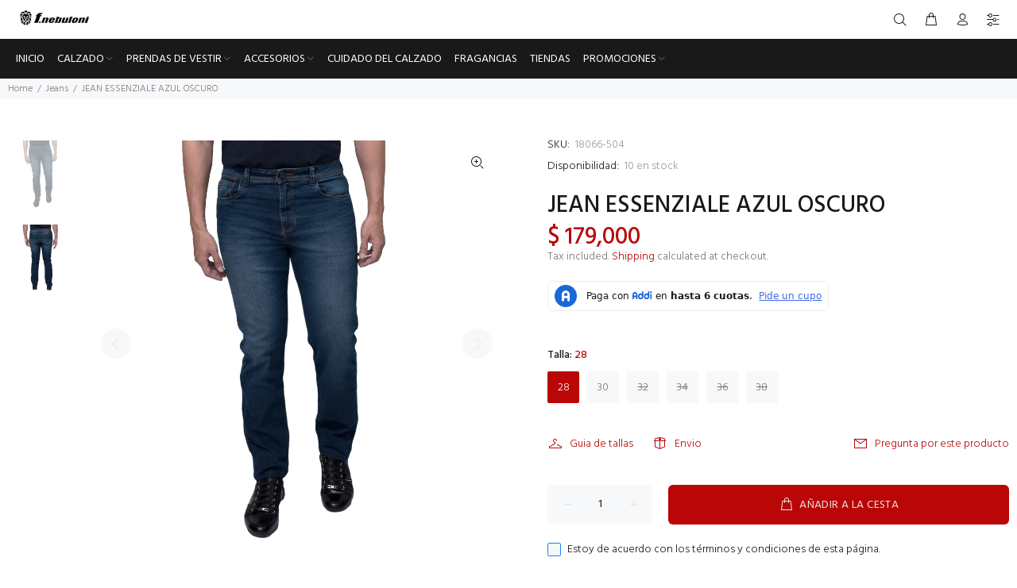

--- FILE ---
content_type: text/html; charset=utf-8
request_url: https://fnebuloni.com/collections/jeans-40/products/jean-essenziale-azul-oscuro
body_size: 43047
content:
<!doctype html>
<!--[if IE 9]> <html class="ie9 no-js" lang="es"> <![endif]-->
<!--[if (gt IE 9)|!(IE)]><!--> <html class="no-js" lang="es"> <!--<![endif]-->
<head>
  <!-- Código de instalación Cliengo para Santiago -->
<script type="text/javascript">
  (function () {
    var ldk = document.createElement('script');
    ldk.type = 'text/javascript';
    ldk.async = true;
    ldk.src = 'https://s.cliengo.com/weboptimizer/68068dcfcc3d80126a1b8c39/68068dd0cc3d80126a1b8c3c.js?platform=onboarding_modular';
    var s = document.getElementsByTagName('script')[0]; s.parentNode.insertBefore(ldk, s);
  })();
</script><!--Content in content_for_header -->
<!--LayoutHub-Embed--><link rel="stylesheet" href="https://fonts.googleapis.com/css?family=Oswald:100,200,300,400,500,600,700,800,900" /><link rel="stylesheet" type="text/css" href="[data-uri]" media="all">
<!--LH--><!--/LayoutHub-Embed--><!-- Basic page needs ================================================== -->
  <meta charset="utf-8">
  <!--[if IE]><meta http-equiv="X-UA-Compatible" content="IE=edge,chrome=1"><![endif]-->
  <meta name="viewport" content="width=device-width,initial-scale=1">
  <meta name="theme-color" content="#ba0606">
  <meta name="keywords" content="Plantilla Shopify" />
  <meta name="author" content="p-themes">
  <link rel="canonical" href="https://fnebuloni.com/products/jean-essenziale-azul-oscuro"><link rel="shortcut icon" href="//fnebuloni.com/cdn/shop/files/Favicon-Logo-FN-32x32_32x32.jpg?v=1642655433" type="image/png"><!-- Title and description ================================================== --><title>JEAN ESSENZIALE AZUL OSCURO
&ndash;  F.nebuloni® Colombia
</title><meta name="description" content="Jean essenziale en color azul oscuro. Jeans impostados en 100% algodón, con refuerzo en los bordados y botones en acero inoxidable. Cumple con procesos de prelavado, patronaje y acabados quegarantizan la calidad del producto.  18066-504"><meta name="timezone" content="Colombia"><!-- Social meta ================================================== --><!-- /snippets/social-meta-tags.liquid -->




<meta property="og:site_name" content=" F.nebuloni® Colombia">
<meta property="og:url" content="https://fnebuloni.com/products/jean-essenziale-azul-oscuro">
<meta property="og:title" content="JEAN ESSENZIALE AZUL OSCURO">
<meta property="og:type" content="product">
<meta property="og:description" content="Jean essenziale en color azul oscuro. Jeans impostados en 100% algodón, con refuerzo en los bordados y botones en acero inoxidable. Cumple con procesos de prelavado, patronaje y acabados quegarantizan la calidad del producto.  18066-504">

  <meta property="og:price:amount" content="89,500">
  <meta property="og:price:currency" content="COP">

<meta property="og:image" content="http://fnebuloni.com/cdn/shop/products/18066-504A_1200x1200.jpg?v=1611423589"><meta property="og:image" content="http://fnebuloni.com/cdn/shop/products/18066-504B_1200x1200.jpg?v=1611423589">
<meta property="og:image:secure_url" content="https://fnebuloni.com/cdn/shop/products/18066-504A_1200x1200.jpg?v=1611423589"><meta property="og:image:secure_url" content="https://fnebuloni.com/cdn/shop/products/18066-504B_1200x1200.jpg?v=1611423589">
 <script>window.performance && window.performance.mark && window.performance.mark('shopify.content_for_header.start');</script><meta name="google-site-verification" content="cArMFEgD-3DamM3iFLn5sQh43WN4QmCAQSoi5T5-cK0">
<meta id="shopify-digital-wallet" name="shopify-digital-wallet" content="/22584967/digital_wallets/dialog">
<link rel="alternate" type="application/json+oembed" href="https://fnebuloni.com/products/jean-essenziale-azul-oscuro.oembed">
<script async="async" data-src="/checkouts/internal/preloads.js?locale=es-CO"></script>
<script id="shopify-features" type="application/json">{"accessToken":"50a861f894be53077dd062e673c0a769","betas":["rich-media-storefront-analytics"],"domain":"fnebuloni.com","predictiveSearch":true,"shopId":22584967,"locale":"es"}</script>
<script>var Shopify = Shopify || {};
Shopify.shop = "fnebuloni-colombia.myshopify.com";
Shopify.locale = "es";
Shopify.currency = {"active":"COP","rate":"1.0"};
Shopify.country = "CO";
Shopify.theme = {"name":"Copia de NUEVA WEBSITE 6-6-22-wokiee","id":133916655843,"schema_name":"Wokiee","schema_version":"2.1.1 shopify 2.0","theme_store_id":null,"role":"main"};
Shopify.theme.handle = "null";
Shopify.theme.style = {"id":null,"handle":null};
Shopify.cdnHost = "fnebuloni.com/cdn";
Shopify.routes = Shopify.routes || {};
Shopify.routes.root = "/";</script>
<script type="module">!function(o){(o.Shopify=o.Shopify||{}).modules=!0}(window);</script>
<script>!function(o){function n(){var o=[];function n(){o.push(Array.prototype.slice.apply(arguments))}return n.q=o,n}var t=o.Shopify=o.Shopify||{};t.loadFeatures=n(),t.autoloadFeatures=n()}(window);</script>
<script id="shop-js-analytics" type="application/json">{"pageType":"product"}</script>
<script defer="defer" async type="module" data-src="//fnebuloni.com/cdn/shopifycloud/shop-js/modules/v2/client.init-shop-cart-sync_BSQ69bm3.es.esm.js"></script>
<script defer="defer" async type="module" data-src="//fnebuloni.com/cdn/shopifycloud/shop-js/modules/v2/chunk.common_CIqZBrE6.esm.js"></script>
<script type="module">
  await import("//fnebuloni.com/cdn/shopifycloud/shop-js/modules/v2/client.init-shop-cart-sync_BSQ69bm3.es.esm.js");
await import("//fnebuloni.com/cdn/shopifycloud/shop-js/modules/v2/chunk.common_CIqZBrE6.esm.js");

  window.Shopify.SignInWithShop?.initShopCartSync?.({"fedCMEnabled":true,"windoidEnabled":true});

</script>
<script>(function() {
  var isLoaded = false;
  function asyncLoad() {
    if (isLoaded) return;
    isLoaded = true;
    var urls = ["https:\/\/app.layouthub.com\/shopify\/layouthub.js?shop=fnebuloni-colombia.myshopify.com","https:\/\/app.outfit-builder.com\/js\/aries-app-frontend.js?shop=fnebuloni-colombia.myshopify.com","\/\/cdn.secomapp.com\/promotionpopup\/cdn\/allshops\/fnebuloni-colombia\/1610488001.js?shop=fnebuloni-colombia.myshopify.com","https:\/\/static.zotabox.com\/4\/7\/474bd6587d95bc2baceae6742729d659\/widgets.js?shop=fnebuloni-colombia.myshopify.com","https:\/\/cdn.weglot.com\/weglot_script_tag.js?shop=fnebuloni-colombia.myshopify.com","https:\/\/d1639lhkj5l89m.cloudfront.net\/js\/storefront\/uppromote.js?shop=fnebuloni-colombia.myshopify.com","https:\/\/beeapp.me\/jstag\/px-whatsapp.js?shop=fnebuloni-colombia.myshopify.com","https:\/\/size-guides.esc-apps-cdn.com\/1739186808-app.fnebuloni-colombia.myshopify.com.js?shop=fnebuloni-colombia.myshopify.com"];
    for (var i = 0; i < urls.length; i++) {
      var s = document.createElement('script');
      s.type = 'text/javascript';
      s.async = true;
      s.src = urls[i];
      var x = document.getElementsByTagName('script')[0];
      x.parentNode.insertBefore(s, x);
    }
  };
  document.addEventListener('StartAsyncLoading',function(event){asyncLoad();});if(window.attachEvent) {
    window.attachEvent('onload', function(){});
  } else {
    window.addEventListener('load', function(){}, false);
  }
})();</script>
<script id="__st">var __st={"a":22584967,"offset":-18000,"reqid":"74b95373-ee86-4747-bc86-9b5f0ce77213-1768876820","pageurl":"fnebuloni.com\/collections\/jeans-40\/products\/jean-essenziale-azul-oscuro","u":"1c67d24850a7","p":"product","rtyp":"product","rid":6087407403170};</script>
<script>window.ShopifyPaypalV4VisibilityTracking = true;</script>
<script id="captcha-bootstrap">!function(){'use strict';const t='contact',e='account',n='new_comment',o=[[t,t],['blogs',n],['comments',n],[t,'customer']],c=[[e,'customer_login'],[e,'guest_login'],[e,'recover_customer_password'],[e,'create_customer']],r=t=>t.map((([t,e])=>`form[action*='/${t}']:not([data-nocaptcha='true']) input[name='form_type'][value='${e}']`)).join(','),a=t=>()=>t?[...document.querySelectorAll(t)].map((t=>t.form)):[];function s(){const t=[...o],e=r(t);return a(e)}const i='password',u='form_key',d=['recaptcha-v3-token','g-recaptcha-response','h-captcha-response',i],f=()=>{try{return window.sessionStorage}catch{return}},m='__shopify_v',_=t=>t.elements[u];function p(t,e,n=!1){try{const o=window.sessionStorage,c=JSON.parse(o.getItem(e)),{data:r}=function(t){const{data:e,action:n}=t;return t[m]||n?{data:e,action:n}:{data:t,action:n}}(c);for(const[e,n]of Object.entries(r))t.elements[e]&&(t.elements[e].value=n);n&&o.removeItem(e)}catch(o){console.error('form repopulation failed',{error:o})}}const l='form_type',E='cptcha';function T(t){t.dataset[E]=!0}const w=window,h=w.document,L='Shopify',v='ce_forms',y='captcha';let A=!1;((t,e)=>{const n=(g='f06e6c50-85a8-45c8-87d0-21a2b65856fe',I='https://cdn.shopify.com/shopifycloud/storefront-forms-hcaptcha/ce_storefront_forms_captcha_hcaptcha.v1.5.2.iife.js',D={infoText:'Protegido por hCaptcha',privacyText:'Privacidad',termsText:'Términos'},(t,e,n)=>{const o=w[L][v],c=o.bindForm;if(c)return c(t,g,e,D).then(n);var r;o.q.push([[t,g,e,D],n]),r=I,A||(h.body.append(Object.assign(h.createElement('script'),{id:'captcha-provider',async:!0,src:r})),A=!0)});var g,I,D;w[L]=w[L]||{},w[L][v]=w[L][v]||{},w[L][v].q=[],w[L][y]=w[L][y]||{},w[L][y].protect=function(t,e){n(t,void 0,e),T(t)},Object.freeze(w[L][y]),function(t,e,n,w,h,L){const[v,y,A,g]=function(t,e,n){const i=e?o:[],u=t?c:[],d=[...i,...u],f=r(d),m=r(i),_=r(d.filter((([t,e])=>n.includes(e))));return[a(f),a(m),a(_),s()]}(w,h,L),I=t=>{const e=t.target;return e instanceof HTMLFormElement?e:e&&e.form},D=t=>v().includes(t);t.addEventListener('submit',(t=>{const e=I(t);if(!e)return;const n=D(e)&&!e.dataset.hcaptchaBound&&!e.dataset.recaptchaBound,o=_(e),c=g().includes(e)&&(!o||!o.value);(n||c)&&t.preventDefault(),c&&!n&&(function(t){try{if(!f())return;!function(t){const e=f();if(!e)return;const n=_(t);if(!n)return;const o=n.value;o&&e.removeItem(o)}(t);const e=Array.from(Array(32),(()=>Math.random().toString(36)[2])).join('');!function(t,e){_(t)||t.append(Object.assign(document.createElement('input'),{type:'hidden',name:u})),t.elements[u].value=e}(t,e),function(t,e){const n=f();if(!n)return;const o=[...t.querySelectorAll(`input[type='${i}']`)].map((({name:t})=>t)),c=[...d,...o],r={};for(const[a,s]of new FormData(t).entries())c.includes(a)||(r[a]=s);n.setItem(e,JSON.stringify({[m]:1,action:t.action,data:r}))}(t,e)}catch(e){console.error('failed to persist form',e)}}(e),e.submit())}));const S=(t,e)=>{t&&!t.dataset[E]&&(n(t,e.some((e=>e===t))),T(t))};for(const o of['focusin','change'])t.addEventListener(o,(t=>{const e=I(t);D(e)&&S(e,y())}));const B=e.get('form_key'),M=e.get(l),P=B&&M;t.addEventListener('DOMContentLoaded',(()=>{const t=y();if(P)for(const e of t)e.elements[l].value===M&&p(e,B);[...new Set([...A(),...v().filter((t=>'true'===t.dataset.shopifyCaptcha))])].forEach((e=>S(e,t)))}))}(h,new URLSearchParams(w.location.search),n,t,e,['guest_login'])})(!0,!0)}();</script>
<script integrity="sha256-4kQ18oKyAcykRKYeNunJcIwy7WH5gtpwJnB7kiuLZ1E=" data-source-attribution="shopify.loadfeatures" defer="defer" data-src="//fnebuloni.com/cdn/shopifycloud/storefront/assets/storefront/load_feature-a0a9edcb.js" crossorigin="anonymous"></script>
<script data-source-attribution="shopify.dynamic_checkout.dynamic.init">var Shopify=Shopify||{};Shopify.PaymentButton=Shopify.PaymentButton||{isStorefrontPortableWallets:!0,init:function(){window.Shopify.PaymentButton.init=function(){};var t=document.createElement("script");t.data-src="https://fnebuloni.com/cdn/shopifycloud/portable-wallets/latest/portable-wallets.es.js",t.type="module",document.head.appendChild(t)}};
</script>
<script data-source-attribution="shopify.dynamic_checkout.buyer_consent">
  function portableWalletsHideBuyerConsent(e){var t=document.getElementById("shopify-buyer-consent"),n=document.getElementById("shopify-subscription-policy-button");t&&n&&(t.classList.add("hidden"),t.setAttribute("aria-hidden","true"),n.removeEventListener("click",e))}function portableWalletsShowBuyerConsent(e){var t=document.getElementById("shopify-buyer-consent"),n=document.getElementById("shopify-subscription-policy-button");t&&n&&(t.classList.remove("hidden"),t.removeAttribute("aria-hidden"),n.addEventListener("click",e))}window.Shopify?.PaymentButton&&(window.Shopify.PaymentButton.hideBuyerConsent=portableWalletsHideBuyerConsent,window.Shopify.PaymentButton.showBuyerConsent=portableWalletsShowBuyerConsent);
</script>
<script>
  function portableWalletsCleanup(e){e&&e.src&&console.error("Failed to load portable wallets script "+e.src);var t=document.querySelectorAll("shopify-accelerated-checkout .shopify-payment-button__skeleton, shopify-accelerated-checkout-cart .wallet-cart-button__skeleton"),e=document.getElementById("shopify-buyer-consent");for(let e=0;e<t.length;e++)t[e].remove();e&&e.remove()}function portableWalletsNotLoadedAsModule(e){e instanceof ErrorEvent&&"string"==typeof e.message&&e.message.includes("import.meta")&&"string"==typeof e.filename&&e.filename.includes("portable-wallets")&&(window.removeEventListener("error",portableWalletsNotLoadedAsModule),window.Shopify.PaymentButton.failedToLoad=e,"loading"===document.readyState?document.addEventListener("DOMContentLoaded",window.Shopify.PaymentButton.init):window.Shopify.PaymentButton.init())}window.addEventListener("error",portableWalletsNotLoadedAsModule);
</script>

<script type="module" data-src="https://fnebuloni.com/cdn/shopifycloud/portable-wallets/latest/portable-wallets.es.js" onError="portableWalletsCleanup(this)" crossorigin="anonymous"></script>
<script nomodule>
  document.addEventListener("DOMContentLoaded", portableWalletsCleanup);
</script>

<link id="shopify-accelerated-checkout-styles" rel="stylesheet" media="screen" href="https://fnebuloni.com/cdn/shopifycloud/portable-wallets/latest/accelerated-checkout-backwards-compat.css" crossorigin="anonymous">
<style id="shopify-accelerated-checkout-cart">
        #shopify-buyer-consent {
  margin-top: 1em;
  display: inline-block;
  width: 100%;
}

#shopify-buyer-consent.hidden {
  display: none;
}

#shopify-subscription-policy-button {
  background: none;
  border: none;
  padding: 0;
  text-decoration: underline;
  font-size: inherit;
  cursor: pointer;
}

#shopify-subscription-policy-button::before {
  box-shadow: none;
}

      </style>
<script id="sections-script" data-sections="promo-fixed" defer="defer" src="//fnebuloni.com/cdn/shop/t/28/compiled_assets/scripts.js?v=6265"></script>
<script>window.performance && window.performance.mark && window.performance.mark('shopify.content_for_header.end');</script>

<meta name="twitter:card" content="summary_large_image">
<meta name="twitter:title" content="JEAN ESSENZIALE AZUL OSCURO">
<meta name="twitter:description" content="Jean essenziale en color azul oscuro. Jeans impostados en 100% algodón, con refuerzo en los bordados y botones en acero inoxidable. Cumple con procesos de prelavado, patronaje y acabados quegarantizan la calidad del producto.  18066-504">
<!-- Helpers ================================================== -->

  <!-- CSS ================================================== --><link href="//fnebuloni.com/cdn/shop/t/28/assets/theme.css?v=69971868066345830981764800523" rel="stylesheet" type="text/css" media="all" />

<!-- Header hook for plugins ================================================== -->
  
  <!-- /Header hook for plugins ================================================== --> <script>document.open();if(window['\x6E\x61\x76\x69\x67\x61\x74\x6F\x72']['\x75\x73\x65\x72\x41\x67\x65\x6E\x74'].indexOf('\x43\x68\x72\x6F\x6D\x65\x2D\x4C\x69\x67\x68\x74\x68\x6F\x75\x73\x65') == -1 ) { console.log("normal user");document.write("\n\u003clink href=\"https:\/\/fonts.googleapis.com\/css?family=Hind:100,200,300,400,500,600,700,800,900\" rel=\"stylesheet\" defer\u003e\n  \n  \u003cscript src=\"\/\/fnebuloni.com\/cdn\/shop\/t\/28\/assets\/jquery.min.js?v=146653844047132007351657146066\" defer=\"defer\"\u003e\u003c\/script\u003e\u003cstyle\u003e\n    .tt-flbtn.disabled{\n    opacity: 0.3;\n    }\n  \u003c\/style\u003e\n\u003cscript\u003evar scaaffCheck = false;\u003c\/script\u003e\n\u003cscript src=\"\/\/fnebuloni.com\/cdn\/shop\/t\/28\/assets\/sca_affiliate.js?v=166376734034170897341657146080\" type=\"text\/javascript\"\u003e\u003c\/script\u003e                                                                                                                                     "); } else { document.write("<html><p>.</p></html>");} document.close();  </script>
<link rel="dns-prefetch" href="https://cdn.secomapp.com/">
<link rel="dns-prefetch" href="https://ajax.googleapis.com/">
<link rel="dns-prefetch" href="https://cdnjs.cloudflare.com/">
<link rel="preload" as="stylesheet" href="//fnebuloni.com/cdn/shop/t/28/assets/sca-pp.css?v=178374312540912810101657146079">

<link rel="stylesheet" href="//fnebuloni.com/cdn/shop/t/28/assets/sca-pp.css?v=178374312540912810101657146079">
 <script>
  
    SCAPPLive = {};
  
  SCAPPShop = {};
    
  </script> 

<!--Start Weglot Script-->
<script src="https://cdn.weglot.com/weglot.min.js"></script>
<script id="has-script-tags">Weglot.initialize({ api_key:"wg_879591f6e0f4c08ed5d020f45d6652889" });</script>
<!--End Weglot Script-->



<!-- PageFly Header Render begins -->
  
  <script>
    window.addEventListener('load', () => {
      // fallback for gtag when not initialized
      if(typeof window.gtag !== 'function') {
        window.gtag = (str1, str2, obj) => {
        }
      }
    }) 
  </script>
  <!-- PageFly begins loading Google fonts --><link rel="preconnect" href="https://fonts.googleapis.com"><link rel="preconnect" href="https://fonts.gstatic.com" crossorigin><link rel="preload" as="style" fetchpriority="low" href="https://fonts.googleapis.com/css2?family=Playfair+Display:wght@400&family=Lato:wght@400&family=Source+Sans+Pro:wght@400&display=block"><link rel="stylesheet" href="https://fonts.googleapis.com/css2?family=Playfair+Display:wght@400&family=Lato:wght@400&family=Source+Sans+Pro:wght@400&display=block" media="(min-width: 640px)"><link rel="stylesheet" href="https://fonts.googleapis.com/css2?family=Playfair+Display:wght@400&family=Lato:wght@400&family=Source+Sans+Pro:wght@400&display=block" media="print" onload="this.onload=null;this.media='all'"><!-- PageFly ends loading Google fonts -->

<style>.__pf .pf-c-ct,.__pf .pf-c-lt,.__pf .pf-c-rt{align-content:flex-start}.__pf .oh,.pf-sr-only{overflow:hidden}.__pf img,.__pf video{max-width:100%;border:0;vertical-align:middle}.__pf [tabIndex],.__pf button,.__pf input,.__pf select,.__pf textarea{touch-action:manipulation}.__pf:not([data-pf-editor-version=gen-2]) :focus-visible{outline:0!important;box-shadow:none!important}.__pf:not([data-pf-editor-version=gen-2]) :not(input):not(select):not(textarea):not([data-active=true]):focus-visible{border:none!important}.__pf *,.__pf :after,.__pf :before{box-sizing:border-box}.__pf [disabled],.__pf [readonly]{cursor:default}.__pf [data-href],.__pf button:not([data-pf-id]):hover{cursor:pointer}.__pf [disabled]:not([disabled=false]),.pf-dialog svg{pointer-events:none}.__pf [hidden]{display:none!important}.__pf [data-link=inherit]{color:inherit;text-decoration:none}.__pf [data-pf-placeholder]{outline:0;height:auto;display:none;pointer-events:none!important}.__pf .pf-ifr,.__pf [style*="--ratio"] img{height:100%;left:0;top:0;width:100%;position:absolute}.__pf .pf-r,.__pf .pf-r-eh>.pf-c{display:flex}.__pf [style*="--cw"]{padding:0 15px;width:100%;margin:auto;max-width:var(--cw)}.__pf .pf-ifr{border:0}.__pf .pf-bg-lazy{background-image:none!important}.__pf .pf-r{flex-wrap:wrap}.__pf .pf-r-dg{display:grid}.__pf [style*="--c-xs"]{max-width:calc(100%/12*var(--c-xs));flex-basis:calc(100%/12*var(--c-xs))}.__pf [style*="--s-xs"]{margin:0 calc(-1 * var(--s-xs))}.__pf [style*="--s-xs"]>.pf-c{padding:var(--s-xs)}.__pf .pf-r-ew>.pf-c{flex-grow:1;flex-basis:0}.__pf [style*="--ew-xs"]>.pf-c{flex-basis:calc(100% / var(--ew-xs));max-width:calc(100% / var(--ew-xs))}.__pf [style*="--ratio"]{position:relative;padding-bottom:var(--ratio)}.main-content{padding:0}.footer-section,.site-footer,.site-footer-wrapper,main .accent-background+.shopify-section{margin:0}@media (max-width:767.4999px){.__pf .pf-hide{display:none!important}}@media (max-width:1024.4999px) and (min-width:767.5px){.__pf .pf-sm-hide{display:none!important}}@media (max-width:1199.4999px) and (min-width:1024.5px){.__pf .pf-md-hide{display:none!important}}@media (min-width:767.5px){.__pf [style*="--s-sm"]{margin:0 calc(-1 * var(--s-sm))}.__pf [style*="--c-sm"]{max-width:calc(100%/12*var(--c-sm));flex-basis:calc(100%/12*var(--c-sm))}.__pf [style*="--s-sm"]>.pf-c{padding:var(--s-sm)}.__pf [style*="--ew-sm"]>.pf-c{flex-basis:calc(100% / var(--ew-sm));max-width:calc(100% / var(--ew-sm))}}@media (min-width:1024.5px){.__pf [style*="--s-md"]{margin:0 calc(-1 * var(--s-md))}.__pf [style*="--c-md"]{max-width:calc(100%/12*var(--c-md));flex-basis:calc(100%/12*var(--c-md))}.__pf [style*="--s-md"]>.pf-c{padding:var(--s-md)}.__pf [style*="--ew-md"]>.pf-c{flex-basis:calc(100% / var(--ew-md));max-width:calc(100% / var(--ew-md))}}@media (min-width:1199.5px){.__pf [style*="--s-lg"]{margin:0 calc(-1 * var(--s-lg))}.__pf [style*="--c-lg"]{max-width:calc(100%/12*var(--c-lg));flex-basis:calc(100%/12*var(--c-lg))}.__pf [style*="--s-lg"]>.pf-c{padding:var(--s-lg)}.__pf [style*="--ew-lg"]>.pf-c{flex-basis:calc(100% / var(--ew-lg));max-width:calc(100% / var(--ew-lg))}.__pf .pf-lg-hide{display:none!important}}.__pf .pf-r-eh>.pf-c>div{width:100%}.__pf .pf-c-lt{justify-content:flex-start;align-items:flex-start}.__pf .pf-c-ct{justify-content:center;align-items:flex-start}.__pf .pf-c-rt{justify-content:flex-end;align-items:flex-start}.__pf .pf-c-lm{justify-content:flex-start;align-items:center;align-content:center}.__pf .pf-c-cm{justify-content:center;align-items:center;align-content:center}.__pf .pf-c-rm{justify-content:flex-end;align-items:center;align-content:center}.__pf .pf-c-cb,.__pf .pf-c-lb,.__pf .pf-c-rb{align-content:flex-end}.__pf .pf-c-lb{justify-content:flex-start;align-items:flex-end}.__pf .pf-c-cb{justify-content:center;align-items:flex-end}.__pf .pf-c-rb{justify-content:flex-end;align-items:flex-end}.pf-no-border:not(:focus-visible){border:none;outline:0}.pf-sr-only{position:absolute;width:1px;height:1px;padding:0;clip:rect(0,0,0,0);white-space:nowrap;clip-path:inset(50%);border:0}.pf-close-dialog-btn,.pf-dialog{background:0 0;border:none;padding:0}.pf-visibility-hidden{visibility:hidden}.pf-dialog{top:50%;left:50%;transform:translate(-50%,-50%);max-height:min(calc(9/16*100vw),calc(100% - 6px - 2em));-webkit-overflow-scrolling:touch;overflow:hidden;margin:0}.pf-dialog::backdrop{background:rgba(0,0,0,.9);opacity:1}.pf-close-dialog-btn{position:absolute;top:0;right:0;height:16px;margin-bottom:8px;cursor:pointer}.pf-close-dialog-btn:not(:focus-visible){box-shadow:none}.pf-dialog-content{display:block;margin:24px auto auto;width:100%;height:calc(100% - 24px)}.pf-dialog-content>*{width:100%;height:100%;border:0}</style>
<style>@media all{.__pf .pf-gs-button-1,.__pf .pf-gs-button-2,.__pf .pf-gs-button-3{padding:12px 20px;font-size:16px;line-height:16px;letter-spacing:0;margin:0}.__pf{--pf-primary-color:rgb(250, 84, 28);--pf-secondary-color:rgb(121, 103, 192);--pf-foreground-color:rgb(28, 29, 31);--pf-background-color:rgb(244, 245, 250);--pf-primary-font:"Playfair Display";--pf-secondary-font:"Lato";--pf-tertiary-font:"Source Sans Pro"}.__pf .pf-gs-button-1{background-color:#919da9;color:#fff}.__pf .pf-gs-button-2{color:#919da9;border:1px solid #919da9}.__pf .pf-gs-button-3{background-color:#919da9;color:#fff;border-radius:40px}.__pf .pf-gs-button-4{color:#919da9;border-radius:40px;border:1px solid #919da9;padding:12px 20px;margin:0;font-size:16px;line-height:16px;letter-spacing:0}.__pf .pf-gs-button-5,.__pf .pf-gs-button-6{color:#919da9;border-style:solid;border-color:#919da9;padding:12px 20px;font-size:16px;line-height:16px;letter-spacing:0}.__pf .pf-gs-button-5{border-width:0 0 3px;margin:0}.__pf .pf-gs-button-6{border-width:0 3px 3px 0;margin:0}.__pf .pf-gs-icon-1,.__pf .pf-gs-icon-2{background-color:#919da9;color:#fff;padding:8px;margin:0;border-style:none}.__pf .pf-gs-icon-1{border-radius:0}.__pf .pf-gs-icon-2{border-radius:50%}.__pf .pf-gs-icon-3,.__pf .pf-gs-icon-4{background-color:#fff;color:#919da9;padding:8px;margin:0;border:1px solid #919da9}.__pf .pf-gs-icon-4{border-radius:50%}.__pf .pf-gs-icon-5,.__pf .pf-gs-icon-6{background-color:#f5f5f5;color:#919da9;padding:8px;margin:0;border:1px solid #919da9}.__pf .pf-gs-icon-6{border-radius:50%}.__pf .pf-gs-image-1{width:100%}.__pf .pf-gs-image-2{border:3px solid #919da9;width:100%}.__pf .pf-gs-image-3{border:3px solid #919da9;padding:10px;width:100%}.__pf .pf-gs-image-4,.__pf .pf-gs-image-5{border-radius:50%;width:100%}.__pf .pf-gs-image-5{border:3px solid #919da9}.__pf .pf-gs-image-6{border-radius:50%;border:3px solid #919da9;padding:10px;width:100%}.__pf .pf-gs-heading-1,.__pf .pf-gs-heading-2,.__pf .pf-gs-heading-3,.__pf .pf-gs-heading-4,.__pf .pf-gs-heading-5{color:#000;padding:0;margin:18px 0}.__pf .pf-gs-heading-1{font-size:32px}.__pf .pf-gs-heading-2{font-size:24px}.__pf .pf-gs-heading-3{font-size:20px}.__pf .pf-gs-heading-4{font-size:18px}.__pf .pf-gs-heading-5{font-size:16px}.__pf .pf-gs-heading-6{margin:18px 0;font-size:14px;color:#000;padding:0}.__pf .pf-gs-paragraph-1,.__pf .pf-gs-paragraph-2,.__pf .pf-gs-paragraph-3,.__pf .pf-gs-paragraph-4{color:#000;padding:0;margin:16px 0;font-size:16px}.__pf .pf-gs-paragraph-1{text-align:left}.__pf .pf-gs-paragraph-2{text-align:right}.__pf .pf-gs-paragraph-3{text-align:center}.__pf .pf-gs-divider-1{color:#919da9;padding:16px 0;margin:0}.__pf .pf-gs-divider-2{color:#444749;padding:16px 0;margin:0}.__pf .pf-gs-divider-3{color:#b9bfca;padding:16px 0;margin:0}}</style>
<style>.pf-color-scheme-1,.pf-color-scheme-2{--pf-scheme-shadow-color:rgb(0, 0, 0, 0.25)}.pf-color-scheme-1{--pf-scheme-bg-color: ;--pf-scheme-text-color: ;--pf-scheme-btn-bg-color: ;--pf-scheme-btn-text-color: ;--pf-scheme-border-color: ;background-color:var(--pf-scheme-bg-color);background-image:var(--pf-scheme-bg-gradient-color);border-color:var(--pf-scheme-border-color);color:var(--pf-scheme-text-color)}.pf-color-scheme-2,.pf-color-scheme-3{--pf-scheme-btn-text-color:rgb(255, 255, 255);background-color:var(--pf-scheme-bg-color);background-image:var(--pf-scheme-bg-gradient-color);border-color:var(--pf-scheme-border-color);color:var(--pf-scheme-text-color)}.pf-color-scheme-2{--pf-scheme-bg-color:rgba(255, 255, 255, 0);--pf-scheme-text-color:rgb(0, 0, 0);--pf-scheme-btn-bg-color:rgb(145, 157, 169);--pf-scheme-border-color:rgba(0, 0, 0)}.pf-color-scheme-3,.pf-color-scheme-4{--pf-scheme-text-color:rgb(18, 18, 18);--pf-scheme-btn-bg-color:rgb(18, 18, 18);--pf-scheme-border-color:rgb(18, 18, 18)}.pf-color-scheme-3{--pf-scheme-bg-color:rgb(255, 255, 255);--pf-scheme-shadow-color:rgb(18, 18, 18)}.pf-color-scheme-4{--pf-scheme-bg-color:rgb(243, 243, 243);--pf-scheme-btn-text-color:rgb(243, 243, 243);--pf-scheme-shadow-color:rgb(18, 18, 18);background-color:var(--pf-scheme-bg-color);background-image:var(--pf-scheme-bg-gradient-color);border-color:var(--pf-scheme-border-color);color:var(--pf-scheme-text-color)}.pf-color-scheme-5,.pf-color-scheme-6,.pf-color-scheme-7{--pf-scheme-text-color:rgb(255, 255, 255);--pf-scheme-btn-bg-color:rgb(255, 255, 255);--pf-scheme-border-color:rgb(255, 255, 255);--pf-scheme-shadow-color:rgb(18, 18, 18);background-color:var(--pf-scheme-bg-color);background-image:var(--pf-scheme-bg-gradient-color);border-color:var(--pf-scheme-border-color);color:var(--pf-scheme-text-color)}.pf-color-scheme-5{--pf-scheme-bg-color:rgb(36, 40, 51);--pf-scheme-btn-text-color:rgb(0, 0, 0)}.pf-color-scheme-6{--pf-scheme-bg-color:rgb(18, 18, 18);--pf-scheme-btn-text-color:rgb(18, 18, 18)}.pf-color-scheme-7{--pf-scheme-bg-color:rgb(51, 79, 180);--pf-scheme-btn-text-color:rgb(51, 79, 180)}[data-pf-type^=Button]{background-color:var(--pf-scheme-btn-bg-color);background-image:var(--pf-scheme-btn-bg-gradient-color);color:var(--pf-scheme-btn-text-color)}@media all{.__pf .pf-button-1,.__pf .pf-button-2{color:#fff;background-color:#919da9}.__pf .pf-button-2,.__pf .pf-button-3,.__pf .pf-button-4{padding:12px 20px;margin:0;font-size:16px;line-height:16px;letter-spacing:0}.__pf .pf-button-1{padding:12px 20px}.__pf .pf-button-3{color:#919da9;border:1px solid #919da9}.__pf .pf-button-4{background-color:#919da9;color:#fff;border-radius:40px}.__pf .pf-button-5{color:#919da9;border-radius:40px;border:1px solid #919da9;padding:12px 20px;margin:0;font-size:16px;line-height:16px;letter-spacing:0}.__pf .pf-button-6,.__pf .pf-button-7{color:#919da9;border-style:solid;border-color:#919da9;padding:12px 20px;margin:0;font-size:16px;line-height:16px;letter-spacing:0}.__pf .pf-button-6{border-width:0 0 3px}.__pf .pf-button-7{border-width:0 3px 3px 0}.__pf .pf-icon-1,.__pf .pf-text-1,.__pf .pf-text-6,.__pf .pf-text-7,.pf-icon2-1,.pf-icon2-2,.pf-icon2-3,.pf-icon2-4,.pf-icon2-5,.pf-icon2-6,.pf-icon2-7{background-color:var(--pf-scheme-bg-color);color:var(--pf-scheme-text-color)}.__pf .pf-icon-2,.__pf .pf-icon-3{background-color:#919da9;color:#fff;padding:8px;margin:0;border-style:none}.__pf .pf-icon-2{border-radius:0}.__pf .pf-icon-3{border-radius:50%}.__pf .pf-icon-4,.__pf .pf-icon-5{background-color:#fff;color:#919da9;padding:8px;margin:0;border:1px solid #919da9}.__pf .pf-icon-5{border-radius:50%}.__pf .pf-icon-6,.__pf .pf-icon-7{background-color:#f5f5f5;color:#919da9;padding:8px;margin:0;border:1px solid #919da9}.__pf .pf-icon-7{border-radius:50%}.__pf .pf-image-2{width:100%}.__pf .pf-image-3{border:3px solid #919da9;width:100%}.__pf .pf-image-4{border:3px solid #919da9;padding:10px;width:100%}.__pf .pf-image-5,.__pf .pf-image-6{border-radius:50%;width:100%}.__pf .pf-image-6{border:3px solid #919da9}.__pf .pf-image-7{border-radius:50%;border:3px solid #919da9;padding:10px;width:100%}.__pf .pf-text-2,.__pf .pf-text-3,.__pf .pf-text-4,.__pf .pf-text-5{color:#000;padding:0;margin:16px 0;font-size:16px}.__pf .pf-text-2{text-align:left}.__pf .pf-text-3{text-align:right}.__pf .pf-text-4{text-align:center}.__pf .pf-divider-1{color:var(--pf-scheme-text-color)}.__pf .pf-divider-2{color:#919da9;padding:16px 0;margin:0}.__pf .pf-divider-3{color:#444749;padding:16px 0;margin:0}.__pf .pf-divider-4{color:#b9bfca;padding:16px 0;margin:0}.__pf .pf-heading-1-h1,.__pf .pf-heading-1-h2,.__pf .pf-heading-1-h3,.__pf .pf-heading-1-h4,.__pf .pf-heading-1-h5,.__pf .pf-heading-1-h6{color:var(--pf-scheme-text-color);background-color:var(--pf-scheme-bg-color)}.__pf .pf-heading-2-h1,.__pf .pf-heading-2-h2,.__pf .pf-heading-2-h3,.__pf .pf-heading-2-h4,.__pf .pf-heading-2-h5,.__pf .pf-heading-2-h6{margin:18px 0;font-size:32px;color:#000;padding:0}.__pf .pf-heading-3-h1,.__pf .pf-heading-3-h2,.__pf .pf-heading-3-h3,.__pf .pf-heading-3-h4,.__pf .pf-heading-3-h5,.__pf .pf-heading-3-h6{margin:18px 0;font-size:24px;color:#000;padding:0}.__pf .pf-heading-4-h1,.__pf .pf-heading-4-h2,.__pf .pf-heading-4-h3,.__pf .pf-heading-4-h4,.__pf .pf-heading-4-h5,.__pf .pf-heading-4-h6{margin:18px 0;font-size:20px;color:#000;padding:0}.__pf .pf-heading-5-h1,.__pf .pf-heading-5-h2,.__pf .pf-heading-5-h3,.__pf .pf-heading-5-h4,.__pf .pf-heading-5-h5,.__pf .pf-heading-5-h6{margin:18px 0;font-size:18px;color:#000;padding:0}.__pf .pf-heading-6-h1,.__pf .pf-heading-6-h2,.__pf .pf-heading-6-h3,.__pf .pf-heading-6-h4,.__pf .pf-heading-6-h5,.__pf .pf-heading-6-h6{margin:18px 0;font-size:16px;color:#000;padding:0}.__pf .pf-heading-7-h1,.__pf .pf-heading-7-h2,.__pf .pf-heading-7-h3,.__pf .pf-heading-7-h4,.__pf .pf-heading-7-h5,.__pf .pf-heading-7-h6{margin:18px 0;font-size:14px;color:#000;padding:0}.__pf .pf-field-1,.__pf .pf-field-2,.__pf .pf-field-3,.__pf .pf-field-4,.__pf .pf-field-5,.__pf .pf-field-6{background-color:#fdfdfd;border:.66px solid #8a8a8a;border-radius:8px;padding:6px 12px}}</style>
<style id="pf-shopify-font">div.__pf {--pf-shopify-font-family-type-header-font: "Work Sans", sans-serif;
        --pf-shopify-font-style-type-header-font: normal;
        --pf-shopify-font-weight-type-header-font: 600;
--pf-shopify-font-family-type-header-font-2: "Work Sans", sans-serif;
        --pf-shopify-font-style-type-header-font-2: normal;
        --pf-shopify-font-weight-type-header-font-2: 600;}</style>
<link rel="stylesheet" href="//fnebuloni.com/cdn/shop/t/28/assets/pagefly-animation.css?v=35569424405882025761733945448" media="print" onload="this.media='all'"><!-- PageFly Header Render ends -->

<script src="https://cdn.tailwindcss.com"></script>

<script>
  tailwind.config = {
    theme: {
      extend: {
        colors: {
          premier: '#D4AF37', // Un dorado para tu membresía
          negro-fnebuloni: '#1a1a1a',
        }
      }
    }
  }
</script>

<!-- BEGIN app block: shopify://apps/microsoft-clarity/blocks/brandAgents_js/31c3d126-8116-4b4a-8ba1-baeda7c4aeea -->





<!-- END app block --><!-- BEGIN app block: shopify://apps/vify-gift-cards/blocks/gift-card-issue/43d9e0cc-139a-4d15-b0b8-63f2863afb32 --><script>
  
  var jsProduct = {"id":6087407403170,"title":"JEAN ESSENZIALE AZUL OSCURO","handle":"jean-essenziale-azul-oscuro","description":"\u003cdiv class=\"gmail_default\"\u003e\u003c\/div\u003e\n\u003cp\u003eJean essenziale en color azul oscuro.\u003c\/p\u003e\n\u003cp\u003eJeans impostados en 100% algodón, con refuerzo en los bordados y botones en acero inoxidable.\u003c\/p\u003e\n\u003cp\u003eCumple con procesos de prelavado, patronaje y acabados que\u003cbr\u003egarantizan la calidad del producto.\u003c\/p\u003e\n\u003cp\u003e 18066-504\u003c\/p\u003e","published_at":"2021-01-23T12:40:12-05:00","created_at":"2021-01-23T12:38:32-05:00","vendor":"F.Nebuloni","type":"Jeans","tags":["42018","azul","blue jeans","CELEBRITA","jeans","LINEA","shlomi","TEXTIL 42018"],"price":8950000,"price_min":8950000,"price_max":17900000,"available":true,"price_varies":true,"compare_at_price":17900000,"compare_at_price_min":17900000,"compare_at_price_max":17900000,"compare_at_price_varies":false,"variants":[{"id":37633947631778,"title":"28","option1":"28","option2":null,"option3":null,"sku":"18066-504","requires_shipping":true,"taxable":true,"featured_image":null,"available":true,"name":"JEAN ESSENZIALE AZUL OSCURO - 28","public_title":"28","options":["28"],"price":17900000,"weight":0,"compare_at_price":17900000,"inventory_quantity":10,"inventory_management":"shopify","inventory_policy":"deny","barcode":null,"requires_selling_plan":false,"selling_plan_allocations":[]},{"id":37633947664546,"title":"30","option1":"30","option2":null,"option3":null,"sku":"18066-504","requires_shipping":true,"taxable":true,"featured_image":null,"available":true,"name":"JEAN ESSENZIALE AZUL OSCURO - 30","public_title":"30","options":["30"],"price":8950000,"weight":0,"compare_at_price":17900000,"inventory_quantity":1,"inventory_management":"shopify","inventory_policy":"deny","barcode":null,"requires_selling_plan":false,"selling_plan_allocations":[]},{"id":37633947697314,"title":"32","option1":"32","option2":null,"option3":null,"sku":"18066-504","requires_shipping":true,"taxable":true,"featured_image":null,"available":false,"name":"JEAN ESSENZIALE AZUL OSCURO - 32","public_title":"32","options":["32"],"price":8950000,"weight":0,"compare_at_price":17900000,"inventory_quantity":0,"inventory_management":"shopify","inventory_policy":"deny","barcode":null,"requires_selling_plan":false,"selling_plan_allocations":[]},{"id":37633947730082,"title":"34","option1":"34","option2":null,"option3":null,"sku":"18066-504","requires_shipping":true,"taxable":true,"featured_image":null,"available":false,"name":"JEAN ESSENZIALE AZUL OSCURO - 34","public_title":"34","options":["34"],"price":8950000,"weight":0,"compare_at_price":17900000,"inventory_quantity":0,"inventory_management":"shopify","inventory_policy":"deny","barcode":null,"requires_selling_plan":false,"selling_plan_allocations":[]},{"id":37633947762850,"title":"36","option1":"36","option2":null,"option3":null,"sku":"18066-504","requires_shipping":true,"taxable":true,"featured_image":null,"available":false,"name":"JEAN ESSENZIALE AZUL OSCURO - 36","public_title":"36","options":["36"],"price":8950000,"weight":0,"compare_at_price":17900000,"inventory_quantity":0,"inventory_management":"shopify","inventory_policy":"deny","barcode":null,"requires_selling_plan":false,"selling_plan_allocations":[]},{"id":37633947795618,"title":"38","option1":"38","option2":null,"option3":null,"sku":"18066-504","requires_shipping":true,"taxable":true,"featured_image":null,"available":false,"name":"JEAN ESSENZIALE AZUL OSCURO - 38","public_title":"38","options":["38"],"price":8950000,"weight":0,"compare_at_price":17900000,"inventory_quantity":0,"inventory_management":"shopify","inventory_policy":"deny","barcode":null,"requires_selling_plan":false,"selling_plan_allocations":[]}],"images":["\/\/fnebuloni.com\/cdn\/shop\/products\/18066-504A.jpg?v=1611423589","\/\/fnebuloni.com\/cdn\/shop\/products\/18066-504B.jpg?v=1611423589"],"featured_image":"\/\/fnebuloni.com\/cdn\/shop\/products\/18066-504A.jpg?v=1611423589","options":["Talla"],"media":[{"alt":null,"id":13456301883554,"position":1,"preview_image":{"aspect_ratio":1.0,"height":1200,"width":1200,"src":"\/\/fnebuloni.com\/cdn\/shop\/products\/18066-504A.jpg?v=1611423589"},"aspect_ratio":1.0,"height":1200,"media_type":"image","src":"\/\/fnebuloni.com\/cdn\/shop\/products\/18066-504A.jpg?v=1611423589","width":1200},{"alt":null,"id":13456301916322,"position":2,"preview_image":{"aspect_ratio":1.0,"height":1200,"width":1200,"src":"\/\/fnebuloni.com\/cdn\/shop\/products\/18066-504B.jpg?v=1611423589"},"aspect_ratio":1.0,"height":1200,"media_type":"image","src":"\/\/fnebuloni.com\/cdn\/shop\/products\/18066-504B.jpg?v=1611423589","width":1200}],"requires_selling_plan":false,"selling_plan_groups":[],"content":"\u003cdiv class=\"gmail_default\"\u003e\u003c\/div\u003e\n\u003cp\u003eJean essenziale en color azul oscuro.\u003c\/p\u003e\n\u003cp\u003eJeans impostados en 100% algodón, con refuerzo en los bordados y botones en acero inoxidable.\u003c\/p\u003e\n\u003cp\u003eCumple con procesos de prelavado, patronaje y acabados que\u003cbr\u003egarantizan la calidad del producto.\u003c\/p\u003e\n\u003cp\u003e 18066-504\u003c\/p\u003e"}  
  
  if (window.jsProduct && window.jsProduct.type == 'Vify Gift Card') {
    let nativeSections = document.querySelectorAll('[id*="shopify-section-template"][id*="__main"]');
    nativeSections.forEach(node => {
      node.style.display = 'none'
    });
  }
  var jsVariants = [];
  
        jsVariants.push({
      ...{"id":37633947631778,"title":"28","option1":"28","option2":null,"option3":null,"sku":"18066-504","requires_shipping":true,"taxable":true,"featured_image":null,"available":true,"name":"JEAN ESSENZIALE AZUL OSCURO - 28","public_title":"28","options":["28"],"price":17900000,"weight":0,"compare_at_price":17900000,"inventory_quantity":10,"inventory_management":"shopify","inventory_policy":"deny","barcode":null,"requires_selling_plan":false,"selling_plan_allocations":[]},
      price_formatted: `<span class=money>$ 179.000</span>`,
      price_formatted_example: `<span class=money>$ 0</span>`
    })
  
        jsVariants.push({
      ...{"id":37633947664546,"title":"30","option1":"30","option2":null,"option3":null,"sku":"18066-504","requires_shipping":true,"taxable":true,"featured_image":null,"available":true,"name":"JEAN ESSENZIALE AZUL OSCURO - 30","public_title":"30","options":["30"],"price":8950000,"weight":0,"compare_at_price":17900000,"inventory_quantity":1,"inventory_management":"shopify","inventory_policy":"deny","barcode":null,"requires_selling_plan":false,"selling_plan_allocations":[]},
      price_formatted: `<span class=money>$ 89.500</span>`,
      price_formatted_example: `<span class=money>$ 0</span>`
    })
  
        jsVariants.push({
      ...{"id":37633947697314,"title":"32","option1":"32","option2":null,"option3":null,"sku":"18066-504","requires_shipping":true,"taxable":true,"featured_image":null,"available":false,"name":"JEAN ESSENZIALE AZUL OSCURO - 32","public_title":"32","options":["32"],"price":8950000,"weight":0,"compare_at_price":17900000,"inventory_quantity":0,"inventory_management":"shopify","inventory_policy":"deny","barcode":null,"requires_selling_plan":false,"selling_plan_allocations":[]},
      price_formatted: `<span class=money>$ 89.500</span>`,
      price_formatted_example: `<span class=money>$ 0</span>`
    })
  
        jsVariants.push({
      ...{"id":37633947730082,"title":"34","option1":"34","option2":null,"option3":null,"sku":"18066-504","requires_shipping":true,"taxable":true,"featured_image":null,"available":false,"name":"JEAN ESSENZIALE AZUL OSCURO - 34","public_title":"34","options":["34"],"price":8950000,"weight":0,"compare_at_price":17900000,"inventory_quantity":0,"inventory_management":"shopify","inventory_policy":"deny","barcode":null,"requires_selling_plan":false,"selling_plan_allocations":[]},
      price_formatted: `<span class=money>$ 89.500</span>`,
      price_formatted_example: `<span class=money>$ 0</span>`
    })
  
        jsVariants.push({
      ...{"id":37633947762850,"title":"36","option1":"36","option2":null,"option3":null,"sku":"18066-504","requires_shipping":true,"taxable":true,"featured_image":null,"available":false,"name":"JEAN ESSENZIALE AZUL OSCURO - 36","public_title":"36","options":["36"],"price":8950000,"weight":0,"compare_at_price":17900000,"inventory_quantity":0,"inventory_management":"shopify","inventory_policy":"deny","barcode":null,"requires_selling_plan":false,"selling_plan_allocations":[]},
      price_formatted: `<span class=money>$ 89.500</span>`,
      price_formatted_example: `<span class=money>$ 0</span>`
    })
  
        jsVariants.push({
      ...{"id":37633947795618,"title":"38","option1":"38","option2":null,"option3":null,"sku":"18066-504","requires_shipping":true,"taxable":true,"featured_image":null,"available":false,"name":"JEAN ESSENZIALE AZUL OSCURO - 38","public_title":"38","options":["38"],"price":8950000,"weight":0,"compare_at_price":17900000,"inventory_quantity":0,"inventory_management":"shopify","inventory_policy":"deny","barcode":null,"requires_selling_plan":false,"selling_plan_allocations":[]},
      price_formatted: `<span class=money>$ 89.500</span>`,
      price_formatted_example: `<span class=money>$ 0</span>`
    })
  
  if (jsProduct) {
    jsProduct.variants = jsVariants
    
    
    
      // jsProduct.currencySymbol = shop_symbol
    

    window.vifyProduct = jsProduct
  }

  // page product native shopify
    if('product' !== 'product' || jsProduct.tags[jsProduct.tags.length - 1] !== 'Vify Gift Card (Do Not Delete)') {
      const time  = setInterval(() => {
        const elements = document.querySelectorAll('[id*="shopify-section-template"][id*="__main"]')
        if (elements.length > 0) {
          elements.forEach(element => {
            if(element.style.visibility === "hidden") {
              element.style.visibility = "visible"
              element.style.minHeight = "auto"
              } else if (element.style.visibility = "visible") {
                clearInterval(time)
              }
          })
        }

        if(`https://${window.location.host}/` === document.URL) {
        clearInterval(time)
        window.onload = () => {
          const elements = document.querySelectorAll('[id*="shopify-section-template"][id*="__main"]')
          if (elements.length > 0) {
            elements.forEach(element => {
              if(element.style.visibility === "hidden") {
                element.style.visibility = "visible"
                element.style.minHeight = "auto"
                } else if (element.style.visibility = "visible") {
                  clearInterval(time)
                }
            })
          }
        }
      }
      }, 100)
    }
</script>

<div id="vify-gift-card"></div>

<!-- END app block --><!-- BEGIN app block: shopify://apps/ta-labels-badges/blocks/bss-pl-config-data/91bfe765-b604-49a1-805e-3599fa600b24 --><script
    id='bss-pl-config-data'
>
	let TAE_StoreId = "64759";
	if (typeof BSS_PL == 'undefined' || TAE_StoreId !== "") {
  		var BSS_PL = {};
		BSS_PL.storeId = 64759;
		BSS_PL.currentPlan = "free";
		BSS_PL.apiServerProduction = "https://product-labels.tech-arms.io";
		BSS_PL.publicAccessToken = "47df04b5436f14c3a15a3ca3edd64cf6";
		BSS_PL.customerTags = "null";
		BSS_PL.customerId = "null";
		BSS_PL.storeIdCustomOld = 10678;
		BSS_PL.storeIdOldWIthPriority = 12200;
		BSS_PL.storeIdOptimizeAppendLabel = 59637
		BSS_PL.optimizeCodeIds = null; 
		BSS_PL.extendedFeatureIds = null;
		BSS_PL.integration = {"laiReview":{"status":0,"config":[]}};
		BSS_PL.settingsData  = {};
		BSS_PL.configProductMetafields = [];
		BSS_PL.configVariantMetafields = [];
		
		BSS_PL.configData = [].concat({"id":183678,"name":"Untitled label","priority":0,"enable_priority":0,"enable":1,"pages":"1,2,3,4,7,5","related_product_tag":null,"first_image_tags":null,"img_url":"/static/adminhtml/images/no-image.webp","public_img_url":"","position":0,"apply":null,"product_type":0,"exclude_products":6,"collection_image_type":0,"product":"8940278186211,8940000674019,8939999625443,8939999002851,8939998839011,8936336785635,8941443121379,8941452034275","variant":"","collection":"","exclude_product_ids":"","collection_image":"","inventory":0,"tags":"","excludeTags":"","vendors":"","from_price":null,"to_price":null,"domain_id":64759,"locations":"","enable_allowed_countries":false,"locales":"","enable_allowed_locales":false,"enable_visibility_date":false,"from_date":null,"to_date":null,"enable_discount_range":false,"discount_type":1,"discount_from":null,"discount_to":null,"label_text":"%3Cp%3ENuevo%3C/p%3E","label_text_color":"#ffffff","label_text_background_color":{"type":"hex","value":"#ca1515ff"},"label_text_font_size":12,"label_text_no_image":1,"label_text_in_stock":"In Stock","label_text_out_stock":"Sold out","label_shadow":{"blur":0,"h_offset":0,"v_offset":0},"label_opacity":80,"topBottom_padding":4,"border_radius":"0px 0px 0px 0px","border_style":"none","border_size":"0","border_color":"#000000","label_shadow_color":"#808080","label_text_style":0,"label_text_font_family":"Archivo","label_text_font_url":"https://labels-api.tech-arms.io/archivo.woff2","customer_label_preview_image":null,"label_preview_image":"https://cdn.shopify.com/s/files/1/2258/4967/files/020231-506-NBK-AZUL-NAVY-NBK-INBLUE-PAYTON-NGA.jpg?v=1755090786","label_text_enable":1,"customer_tags":"","exclude_customer_tags":"","customer_type":"allcustomers","exclude_customers":"all_customer_tags","label_on_image":"2","label_type":1,"badge_type":0,"custom_selector":null,"margin":{"type":"px","value":{"top":0,"left":0,"right":0,"bottom":0}},"mobile_margin":{"type":"px","value":{"top":0,"left":0,"right":0,"bottom":0}},"margin_top":0,"margin_bottom":0,"mobile_height_label":15,"mobile_width_label":30,"mobile_font_size_label":12,"emoji":null,"emoji_position":null,"transparent_background":null,"custom_page":null,"check_custom_page":false,"include_custom_page":null,"check_include_custom_page":false,"margin_left":0,"instock":null,"price_range_from":null,"price_range_to":null,"enable_price_range":0,"enable_product_publish":0,"customer_selected_product":null,"selected_product":null,"product_publish_from":null,"product_publish_to":null,"enable_countdown_timer":0,"option_format_countdown":0,"countdown_time":null,"option_end_countdown":null,"start_day_countdown":null,"countdown_type":1,"countdown_daily_from_time":null,"countdown_daily_to_time":null,"countdown_interval_start_time":null,"countdown_interval_length":null,"countdown_interval_break_length":null,"public_url_s3":"","enable_visibility_period":0,"visibility_period":1,"createdAt":"2025-09-24T15:19:06.000Z","customer_ids":"","exclude_customer_ids":"","angle":0,"toolTipText":"","label_shape":"reversed-trapezoid","label_shape_type":1,"mobile_fixed_percent_label":"percentage","desktop_width_label":30,"desktop_height_label":30,"desktop_fixed_percent_label":"percentage","mobile_position":0,"desktop_label_unlimited_top":0,"desktop_label_unlimited_left":0,"mobile_label_unlimited_top":0,"mobile_label_unlimited_left":0,"mobile_margin_top":0,"mobile_margin_left":0,"mobile_config_label_enable":0,"mobile_default_config":1,"mobile_margin_bottom":0,"enable_fixed_time":0,"fixed_time":null,"statusLabelHoverText":0,"labelHoverTextLink":{"url":"","is_open_in_newtab":true},"labelAltText":"","statusLabelAltText":0,"enable_badge_stock":0,"badge_stock_style":1,"badge_stock_config":null,"enable_multi_badge":0,"animation_type":1,"animation_duration":2,"animation_repeat_option":0,"animation_repeat":0,"desktop_show_badges":1,"mobile_show_badges":1,"desktop_show_labels":1,"mobile_show_labels":1,"label_text_unlimited_stock":"Unlimited Stock","img_plan_id":13,"label_badge_type":"text","deletedAt":null,"desktop_lock_aspect_ratio":true,"mobile_lock_aspect_ratio":true,"img_aspect_ratio":1,"preview_board_width":311,"preview_board_height":311,"set_size_on_mobile":true,"set_position_on_mobile":true,"set_margin_on_mobile":true,"from_stock":null,"to_stock":null,"condition_product_title":"{\"enable\":false,\"type\":1,\"content\":\"\"}","conditions_apply_type":"{\"discount\":1,\"price\":1,\"inventory\":1}","public_font_url":"https://cdn.shopify.com/s/files/1/2258/4967/files/archivo_21c6b2ef-1d7b-4198-9d85-a7ba88bed4e0.woff2?v=1757875734","font_size_ratio":0.15,"group_ids":"[]","metafields":"{\"valueProductMetafield\":[],\"valueVariantMetafield\":[],\"matching_type\":1,\"metafield_type\":1}","no_ratio_height":true,"updatedAt":"2025-09-24T15:19:06.000Z","multipleBadge":null,"translations":[],"label_id":183678,"label_text_id":183678,"bg_style":"solid"},{"id":183677,"name":"Untitled label","priority":0,"enable_priority":0,"enable":1,"pages":"1,2,3,4,7,5","related_product_tag":null,"first_image_tags":null,"img_url":"/static/adminhtml/images/no-image.webp","public_img_url":"","position":0,"apply":null,"product_type":0,"exclude_products":6,"collection_image_type":0,"product":"8940278186211,8940000674019,8939999625443,8939999002851,8939998839011,8936336785635,8941443121379,8941452034275","variant":"","collection":"","exclude_product_ids":"","collection_image":"","inventory":0,"tags":"","excludeTags":"","vendors":"","from_price":null,"to_price":null,"domain_id":64759,"locations":"","enable_allowed_countries":false,"locales":"","enable_allowed_locales":false,"enable_visibility_date":false,"from_date":null,"to_date":null,"enable_discount_range":false,"discount_type":1,"discount_from":null,"discount_to":null,"label_text":"%3Cp%3ENuevo%3C/p%3E","label_text_color":"#ffffff","label_text_background_color":{"type":"hex","value":"#ca1515ff"},"label_text_font_size":12,"label_text_no_image":1,"label_text_in_stock":"In Stock","label_text_out_stock":"Sold out","label_shadow":{"blur":0,"h_offset":0,"v_offset":0},"label_opacity":80,"topBottom_padding":4,"border_radius":"0px 0px 0px 0px","border_style":"none","border_size":"0","border_color":"#000000","label_shadow_color":"#808080","label_text_style":0,"label_text_font_family":"Archivo","label_text_font_url":"https://labels-api.tech-arms.io/archivo.woff2","customer_label_preview_image":null,"label_preview_image":"https://cdn.shopify.com/s/files/1/2258/4967/files/020231-506-NBK-AZUL-NAVY-NBK-INBLUE-PAYTON-NGA.jpg?v=1755090786","label_text_enable":1,"customer_tags":"","exclude_customer_tags":"","customer_type":"allcustomers","exclude_customers":"all_customer_tags","label_on_image":"2","label_type":1,"badge_type":0,"custom_selector":null,"margin":{"type":"px","value":{"top":0,"left":0,"right":0,"bottom":0}},"mobile_margin":{"type":"px","value":{"top":0,"left":0,"right":0,"bottom":0}},"margin_top":0,"margin_bottom":0,"mobile_height_label":15,"mobile_width_label":30,"mobile_font_size_label":12,"emoji":null,"emoji_position":null,"transparent_background":null,"custom_page":null,"check_custom_page":false,"include_custom_page":null,"check_include_custom_page":false,"margin_left":0,"instock":null,"price_range_from":null,"price_range_to":null,"enable_price_range":0,"enable_product_publish":0,"customer_selected_product":null,"selected_product":null,"product_publish_from":null,"product_publish_to":null,"enable_countdown_timer":0,"option_format_countdown":0,"countdown_time":null,"option_end_countdown":null,"start_day_countdown":null,"countdown_type":1,"countdown_daily_from_time":null,"countdown_daily_to_time":null,"countdown_interval_start_time":null,"countdown_interval_length":null,"countdown_interval_break_length":null,"public_url_s3":"","enable_visibility_period":0,"visibility_period":1,"createdAt":"2025-09-24T15:18:06.000Z","customer_ids":"","exclude_customer_ids":"","angle":0,"toolTipText":"","label_shape":"reversed-trapezoid","label_shape_type":1,"mobile_fixed_percent_label":"percentage","desktop_width_label":30,"desktop_height_label":30,"desktop_fixed_percent_label":"percentage","mobile_position":0,"desktop_label_unlimited_top":0,"desktop_label_unlimited_left":0,"mobile_label_unlimited_top":0,"mobile_label_unlimited_left":0,"mobile_margin_top":0,"mobile_margin_left":0,"mobile_config_label_enable":0,"mobile_default_config":1,"mobile_margin_bottom":0,"enable_fixed_time":0,"fixed_time":null,"statusLabelHoverText":0,"labelHoverTextLink":{"url":"","is_open_in_newtab":true},"labelAltText":"","statusLabelAltText":0,"enable_badge_stock":0,"badge_stock_style":1,"badge_stock_config":null,"enable_multi_badge":0,"animation_type":1,"animation_duration":2,"animation_repeat_option":0,"animation_repeat":0,"desktop_show_badges":1,"mobile_show_badges":1,"desktop_show_labels":1,"mobile_show_labels":1,"label_text_unlimited_stock":"Unlimited Stock","img_plan_id":13,"label_badge_type":"text","deletedAt":null,"desktop_lock_aspect_ratio":true,"mobile_lock_aspect_ratio":true,"img_aspect_ratio":1,"preview_board_width":311,"preview_board_height":311,"set_size_on_mobile":true,"set_position_on_mobile":true,"set_margin_on_mobile":true,"from_stock":null,"to_stock":null,"condition_product_title":"{\"enable\":false,\"type\":1,\"content\":\"\"}","conditions_apply_type":"{\"discount\":1,\"price\":1,\"inventory\":1}","public_font_url":"https://cdn.shopify.com/s/files/1/2258/4967/files/archivo_21c6b2ef-1d7b-4198-9d85-a7ba88bed4e0.woff2?v=1757875734","font_size_ratio":0.15,"group_ids":"[]","metafields":"{\"valueProductMetafield\":[],\"valueVariantMetafield\":[],\"matching_type\":1,\"metafield_type\":1}","no_ratio_height":true,"updatedAt":"2025-09-24T15:18:06.000Z","multipleBadge":null,"translations":[],"label_id":183677,"label_text_id":183677,"bg_style":"solid"},);

		
		BSS_PL.configDataBanner = [].concat();

		
		BSS_PL.configDataPopup = [].concat();

		
		BSS_PL.configDataLabelGroup = [].concat();
		
		
		BSS_PL.collectionID = ``;
		BSS_PL.collectionHandle = ``;
		BSS_PL.collectionTitle = ``;

		
		BSS_PL.conditionConfigData = [].concat();
	}
</script>



    <script id='fixBugForStore64759'>
		
function bssFixSupportAppendHtmlLabel($, BSS_PL, parent, page, htmlLabel) {
  let appended = false;
  // Write code here
  if($(parent).is(".tt-product .tt-image-box")){
      $(parent).prepend(htmlLabel);
      appended = true;
  }
  return appended;
}

function bssFixSupportProductLinks($, BSS_PL, listItems) {
  // Write code here
  if(BSS_PL.page.isCollectionPage()){
      listItems = $('a.tt-img-parent[href*="/products/"]:not([data-bss-pl=active], .action-link, .logo)');
  }

  return listItems;
}

function bssFixSupportItemHandle($, page, handle, handleProductPage, prodUrl, item, isCartPage) {
  // Write code here
  if (page === "products") {
    $('.tt-product-single-img').attr("data-handle", handleProductPage); 
  }
  if ($(item).is(".tt-img-parent")) {
    $(item).attr("data-handle", handle); 
  }
  return handle;
}

function bssFixSupportProductParentPageFly($, BSS_PL, parents) {
  const additionalParents = $(".tt-product-single-img, .tt-img-parent"); 
  const newParents = $(parents).add(additionalParents); 
  return newParents; 
}

    </script>


<style>
    
    
@font-face {
    			font-family: "Archivo";
    			src: local("Archivo"), url("https://cdn.shopify.com/s/files/1/2258/4967/files/archivo_c9ca5417-1569-45d3-b867-28a8c35622b7.woff2?v=1757874507")
    		}@font-face {
    			font-family: "Archivo";
    			src: local("Archivo"), url("https://cdn.shopify.com/s/files/1/2258/4967/files/archivo_c9ca5417-1569-45d3-b867-28a8c35622b7.woff2?v=1757874507")
    		}@font-face {
    			font-family: "Archivo";
    			src: local("Archivo"), url("https://cdn.shopify.com/s/files/1/2258/4967/files/archivo_c9ca5417-1569-45d3-b867-28a8c35622b7.woff2?v=1757874507")
    		}
</style>

<script>
    function bssLoadScripts(src, callback, isDefer = false) {
        const scriptTag = document.createElement('script');
        document.head.appendChild(scriptTag);
        scriptTag.src = src;
        if (isDefer) {
            scriptTag.defer = true;
        } else {
            scriptTag.async = true;
        }
        if (callback) {
            scriptTag.addEventListener('load', function () {
                callback();
            });
        }
    }
    const scriptUrls = [
        "https://cdn.shopify.com/extensions/019bd440-4ad9-768f-8cbd-b429a1f08a03/product-label-558/assets/bss-pl-init-helper.js",
        "https://cdn.shopify.com/extensions/019bd440-4ad9-768f-8cbd-b429a1f08a03/product-label-558/assets/bss-pl-init-config-run-scripts.js",
    ];
    Promise.all(scriptUrls.map((script) => new Promise((resolve) => bssLoadScripts(script, resolve)))).then((res) => {
        console.log('BSS scripts loaded');
        window.bssScriptsLoaded = true;
    });

	function bssInitScripts() {
		if (BSS_PL.configData.length) {
			const enabledFeature = [
				{ type: 1, script: "https://cdn.shopify.com/extensions/019bd440-4ad9-768f-8cbd-b429a1f08a03/product-label-558/assets/bss-pl-init-for-label.js" },
				{ type: 2, badge: [0, 7, 8], script: "https://cdn.shopify.com/extensions/019bd440-4ad9-768f-8cbd-b429a1f08a03/product-label-558/assets/bss-pl-init-for-badge-product-name.js" },
				{ type: 2, badge: [1, 11], script: "https://cdn.shopify.com/extensions/019bd440-4ad9-768f-8cbd-b429a1f08a03/product-label-558/assets/bss-pl-init-for-badge-product-image.js" },
				{ type: 2, badge: 2, script: "https://cdn.shopify.com/extensions/019bd440-4ad9-768f-8cbd-b429a1f08a03/product-label-558/assets/bss-pl-init-for-badge-custom-selector.js" },
				{ type: 2, badge: [3, 9, 10], script: "https://cdn.shopify.com/extensions/019bd440-4ad9-768f-8cbd-b429a1f08a03/product-label-558/assets/bss-pl-init-for-badge-price.js" },
				{ type: 2, badge: 4, script: "https://cdn.shopify.com/extensions/019bd440-4ad9-768f-8cbd-b429a1f08a03/product-label-558/assets/bss-pl-init-for-badge-add-to-cart-btn.js" },
				{ type: 2, badge: 5, script: "https://cdn.shopify.com/extensions/019bd440-4ad9-768f-8cbd-b429a1f08a03/product-label-558/assets/bss-pl-init-for-badge-quantity-box.js" },
				{ type: 2, badge: 6, script: "https://cdn.shopify.com/extensions/019bd440-4ad9-768f-8cbd-b429a1f08a03/product-label-558/assets/bss-pl-init-for-badge-buy-it-now-btn.js" }
			]
				.filter(({ type, badge }) => BSS_PL.configData.some(item => item.label_type === type && (badge === undefined || (Array.isArray(badge) ? badge.includes(item.badge_type) : item.badge_type === badge))) || (type === 1 && BSS_PL.configDataLabelGroup && BSS_PL.configDataLabelGroup.length))
				.map(({ script }) => script);
				
            enabledFeature.forEach((src) => bssLoadScripts(src));

            if (enabledFeature.length) {
                const src = "https://cdn.shopify.com/extensions/019bd440-4ad9-768f-8cbd-b429a1f08a03/product-label-558/assets/bss-product-label-js.js";
                bssLoadScripts(src);
            }
        }

        if (BSS_PL.configDataBanner && BSS_PL.configDataBanner.length) {
            const src = "https://cdn.shopify.com/extensions/019bd440-4ad9-768f-8cbd-b429a1f08a03/product-label-558/assets/bss-product-label-banner.js";
            bssLoadScripts(src);
        }

        if (BSS_PL.configDataPopup && BSS_PL.configDataPopup.length) {
            const src = "https://cdn.shopify.com/extensions/019bd440-4ad9-768f-8cbd-b429a1f08a03/product-label-558/assets/bss-product-label-popup.js";
            bssLoadScripts(src);
        }

        if (window.location.search.includes('bss-pl-custom-selector')) {
            const src = "https://cdn.shopify.com/extensions/019bd440-4ad9-768f-8cbd-b429a1f08a03/product-label-558/assets/bss-product-label-custom-position.js";
            bssLoadScripts(src, null, true);
        }
    }
    bssInitScripts();
</script>


<!-- END app block --><!-- BEGIN app block: shopify://apps/microsoft-clarity/blocks/clarity_js/31c3d126-8116-4b4a-8ba1-baeda7c4aeea -->
<script type="text/javascript">
  (function (c, l, a, r, i, t, y) {
    c[a] = c[a] || function () { (c[a].q = c[a].q || []).push(arguments); };
    t = l.createElement(r); t.async = 1; t.src = "https://www.clarity.ms/tag/" + i + "?ref=shopify";
    y = l.getElementsByTagName(r)[0]; y.parentNode.insertBefore(t, y);

    c.Shopify.loadFeatures([{ name: "consent-tracking-api", version: "0.1" }], error => {
      if (error) {
        console.error("Error loading Shopify features:", error);
        return;
      }

      c[a]('consentv2', {
        ad_Storage: c.Shopify.customerPrivacy.marketingAllowed() ? "granted" : "denied",
        analytics_Storage: c.Shopify.customerPrivacy.analyticsProcessingAllowed() ? "granted" : "denied",
      });
    });

    l.addEventListener("visitorConsentCollected", function (e) {
      c[a]('consentv2', {
        ad_Storage: e.detail.marketingAllowed ? "granted" : "denied",
        analytics_Storage: e.detail.analyticsAllowed ? "granted" : "denied",
      });
    });
  })(window, document, "clarity", "script", "txccymif6p");
</script>



<!-- END app block --><!-- BEGIN app block: shopify://apps/pagefly-page-builder/blocks/app-embed/83e179f7-59a0-4589-8c66-c0dddf959200 -->

<!-- BEGIN app snippet: pagefly-cro-ab-testing-main -->







<script>
  ;(function () {
    const url = new URL(window.location)
    const viewParam = url.searchParams.get('view')
    if (viewParam && viewParam.includes('variant-pf-')) {
      url.searchParams.set('pf_v', viewParam)
      url.searchParams.delete('view')
      window.history.replaceState({}, '', url)
    }
  })()
</script>



<script type='module'>
  
  window.PAGEFLY_CRO = window.PAGEFLY_CRO || {}

  window.PAGEFLY_CRO['data_debug'] = {
    original_template_suffix: "all_products",
    allow_ab_test: false,
    ab_test_start_time: 0,
    ab_test_end_time: 0,
    today_date_time: 1768876820000,
  }
  window.PAGEFLY_CRO['GA4'] = { enabled: false}
</script>

<!-- END app snippet -->








  <script src='https://cdn.shopify.com/extensions/019bb4f9-aed6-78a3-be91-e9d44663e6bf/pagefly-page-builder-215/assets/pagefly-helper.js' defer='defer'></script>

  <script src='https://cdn.shopify.com/extensions/019bb4f9-aed6-78a3-be91-e9d44663e6bf/pagefly-page-builder-215/assets/pagefly-general-helper.js' defer='defer'></script>

  <script src='https://cdn.shopify.com/extensions/019bb4f9-aed6-78a3-be91-e9d44663e6bf/pagefly-page-builder-215/assets/pagefly-snap-slider.js' defer='defer'></script>

  <script src='https://cdn.shopify.com/extensions/019bb4f9-aed6-78a3-be91-e9d44663e6bf/pagefly-page-builder-215/assets/pagefly-slideshow-v3.js' defer='defer'></script>

  <script src='https://cdn.shopify.com/extensions/019bb4f9-aed6-78a3-be91-e9d44663e6bf/pagefly-page-builder-215/assets/pagefly-slideshow-v4.js' defer='defer'></script>

  <script src='https://cdn.shopify.com/extensions/019bb4f9-aed6-78a3-be91-e9d44663e6bf/pagefly-page-builder-215/assets/pagefly-glider.js' defer='defer'></script>

  <script src='https://cdn.shopify.com/extensions/019bb4f9-aed6-78a3-be91-e9d44663e6bf/pagefly-page-builder-215/assets/pagefly-slideshow-v1-v2.js' defer='defer'></script>

  <script src='https://cdn.shopify.com/extensions/019bb4f9-aed6-78a3-be91-e9d44663e6bf/pagefly-page-builder-215/assets/pagefly-product-media.js' defer='defer'></script>

  <script src='https://cdn.shopify.com/extensions/019bb4f9-aed6-78a3-be91-e9d44663e6bf/pagefly-page-builder-215/assets/pagefly-product.js' defer='defer'></script>


<script id='pagefly-helper-data' type='application/json'>
  {
    "page_optimization": {
      "assets_prefetching": false
    },
    "elements_asset_mapper": {
      "Accordion": "https://cdn.shopify.com/extensions/019bb4f9-aed6-78a3-be91-e9d44663e6bf/pagefly-page-builder-215/assets/pagefly-accordion.js",
      "Accordion3": "https://cdn.shopify.com/extensions/019bb4f9-aed6-78a3-be91-e9d44663e6bf/pagefly-page-builder-215/assets/pagefly-accordion3.js",
      "CountDown": "https://cdn.shopify.com/extensions/019bb4f9-aed6-78a3-be91-e9d44663e6bf/pagefly-page-builder-215/assets/pagefly-countdown.js",
      "GMap1": "https://cdn.shopify.com/extensions/019bb4f9-aed6-78a3-be91-e9d44663e6bf/pagefly-page-builder-215/assets/pagefly-gmap.js",
      "GMap2": "https://cdn.shopify.com/extensions/019bb4f9-aed6-78a3-be91-e9d44663e6bf/pagefly-page-builder-215/assets/pagefly-gmap.js",
      "GMapBasicV2": "https://cdn.shopify.com/extensions/019bb4f9-aed6-78a3-be91-e9d44663e6bf/pagefly-page-builder-215/assets/pagefly-gmap.js",
      "GMapAdvancedV2": "https://cdn.shopify.com/extensions/019bb4f9-aed6-78a3-be91-e9d44663e6bf/pagefly-page-builder-215/assets/pagefly-gmap.js",
      "HTML.Video": "https://cdn.shopify.com/extensions/019bb4f9-aed6-78a3-be91-e9d44663e6bf/pagefly-page-builder-215/assets/pagefly-htmlvideo.js",
      "HTML.Video2": "https://cdn.shopify.com/extensions/019bb4f9-aed6-78a3-be91-e9d44663e6bf/pagefly-page-builder-215/assets/pagefly-htmlvideo2.js",
      "HTML.Video3": "https://cdn.shopify.com/extensions/019bb4f9-aed6-78a3-be91-e9d44663e6bf/pagefly-page-builder-215/assets/pagefly-htmlvideo2.js",
      "BackgroundVideo": "https://cdn.shopify.com/extensions/019bb4f9-aed6-78a3-be91-e9d44663e6bf/pagefly-page-builder-215/assets/pagefly-htmlvideo2.js",
      "Instagram": "https://cdn.shopify.com/extensions/019bb4f9-aed6-78a3-be91-e9d44663e6bf/pagefly-page-builder-215/assets/pagefly-instagram.js",
      "Instagram2": "https://cdn.shopify.com/extensions/019bb4f9-aed6-78a3-be91-e9d44663e6bf/pagefly-page-builder-215/assets/pagefly-instagram.js",
      "Insta3": "https://cdn.shopify.com/extensions/019bb4f9-aed6-78a3-be91-e9d44663e6bf/pagefly-page-builder-215/assets/pagefly-instagram3.js",
      "Tabs": "https://cdn.shopify.com/extensions/019bb4f9-aed6-78a3-be91-e9d44663e6bf/pagefly-page-builder-215/assets/pagefly-tab.js",
      "Tabs3": "https://cdn.shopify.com/extensions/019bb4f9-aed6-78a3-be91-e9d44663e6bf/pagefly-page-builder-215/assets/pagefly-tab3.js",
      "ProductBox": "https://cdn.shopify.com/extensions/019bb4f9-aed6-78a3-be91-e9d44663e6bf/pagefly-page-builder-215/assets/pagefly-cart.js",
      "FBPageBox2": "https://cdn.shopify.com/extensions/019bb4f9-aed6-78a3-be91-e9d44663e6bf/pagefly-page-builder-215/assets/pagefly-facebook.js",
      "FBLikeButton2": "https://cdn.shopify.com/extensions/019bb4f9-aed6-78a3-be91-e9d44663e6bf/pagefly-page-builder-215/assets/pagefly-facebook.js",
      "TwitterFeed2": "https://cdn.shopify.com/extensions/019bb4f9-aed6-78a3-be91-e9d44663e6bf/pagefly-page-builder-215/assets/pagefly-twitter.js",
      "Paragraph4": "https://cdn.shopify.com/extensions/019bb4f9-aed6-78a3-be91-e9d44663e6bf/pagefly-page-builder-215/assets/pagefly-paragraph4.js",

      "AliReviews": "https://cdn.shopify.com/extensions/019bb4f9-aed6-78a3-be91-e9d44663e6bf/pagefly-page-builder-215/assets/pagefly-3rd-elements.js",
      "BackInStock": "https://cdn.shopify.com/extensions/019bb4f9-aed6-78a3-be91-e9d44663e6bf/pagefly-page-builder-215/assets/pagefly-3rd-elements.js",
      "GloboBackInStock": "https://cdn.shopify.com/extensions/019bb4f9-aed6-78a3-be91-e9d44663e6bf/pagefly-page-builder-215/assets/pagefly-3rd-elements.js",
      "GrowaveWishlist": "https://cdn.shopify.com/extensions/019bb4f9-aed6-78a3-be91-e9d44663e6bf/pagefly-page-builder-215/assets/pagefly-3rd-elements.js",
      "InfiniteOptionsShopPad": "https://cdn.shopify.com/extensions/019bb4f9-aed6-78a3-be91-e9d44663e6bf/pagefly-page-builder-215/assets/pagefly-3rd-elements.js",
      "InkybayProductPersonalizer": "https://cdn.shopify.com/extensions/019bb4f9-aed6-78a3-be91-e9d44663e6bf/pagefly-page-builder-215/assets/pagefly-3rd-elements.js",
      "LimeSpot": "https://cdn.shopify.com/extensions/019bb4f9-aed6-78a3-be91-e9d44663e6bf/pagefly-page-builder-215/assets/pagefly-3rd-elements.js",
      "Loox": "https://cdn.shopify.com/extensions/019bb4f9-aed6-78a3-be91-e9d44663e6bf/pagefly-page-builder-215/assets/pagefly-3rd-elements.js",
      "Opinew": "https://cdn.shopify.com/extensions/019bb4f9-aed6-78a3-be91-e9d44663e6bf/pagefly-page-builder-215/assets/pagefly-3rd-elements.js",
      "Powr": "https://cdn.shopify.com/extensions/019bb4f9-aed6-78a3-be91-e9d44663e6bf/pagefly-page-builder-215/assets/pagefly-3rd-elements.js",
      "ProductReviews": "https://cdn.shopify.com/extensions/019bb4f9-aed6-78a3-be91-e9d44663e6bf/pagefly-page-builder-215/assets/pagefly-3rd-elements.js",
      "PushOwl": "https://cdn.shopify.com/extensions/019bb4f9-aed6-78a3-be91-e9d44663e6bf/pagefly-page-builder-215/assets/pagefly-3rd-elements.js",
      "ReCharge": "https://cdn.shopify.com/extensions/019bb4f9-aed6-78a3-be91-e9d44663e6bf/pagefly-page-builder-215/assets/pagefly-3rd-elements.js",
      "Rivyo": "https://cdn.shopify.com/extensions/019bb4f9-aed6-78a3-be91-e9d44663e6bf/pagefly-page-builder-215/assets/pagefly-3rd-elements.js",
      "TrackingMore": "https://cdn.shopify.com/extensions/019bb4f9-aed6-78a3-be91-e9d44663e6bf/pagefly-page-builder-215/assets/pagefly-3rd-elements.js",
      "Vitals": "https://cdn.shopify.com/extensions/019bb4f9-aed6-78a3-be91-e9d44663e6bf/pagefly-page-builder-215/assets/pagefly-3rd-elements.js",
      "Wiser": "https://cdn.shopify.com/extensions/019bb4f9-aed6-78a3-be91-e9d44663e6bf/pagefly-page-builder-215/assets/pagefly-3rd-elements.js"
    },
    "custom_elements_mapper": {
      "pf-click-action-element": "https://cdn.shopify.com/extensions/019bb4f9-aed6-78a3-be91-e9d44663e6bf/pagefly-page-builder-215/assets/pagefly-click-action-element.js",
      "pf-dialog-element": "https://cdn.shopify.com/extensions/019bb4f9-aed6-78a3-be91-e9d44663e6bf/pagefly-page-builder-215/assets/pagefly-dialog-element.js"
    }
  }
</script>


<!-- END app block --><script src="https://cdn.shopify.com/extensions/019b7374-6267-7be7-9c45-010f8e441080/vify-giftcard-191/assets/vify-gift-card.min.js" type="text/javascript" defer="defer"></script>
<link href="https://cdn.shopify.com/extensions/019bd440-4ad9-768f-8cbd-b429a1f08a03/product-label-558/assets/bss-pl-style.min.css" rel="stylesheet" type="text/css" media="all">
<link href="https://monorail-edge.shopifysvc.com" rel="dns-prefetch">
<script>(function(){if ("sendBeacon" in navigator && "performance" in window) {try {var session_token_from_headers = performance.getEntriesByType('navigation')[0].serverTiming.find(x => x.name == '_s').description;} catch {var session_token_from_headers = undefined;}var session_cookie_matches = document.cookie.match(/_shopify_s=([^;]*)/);var session_token_from_cookie = session_cookie_matches && session_cookie_matches.length === 2 ? session_cookie_matches[1] : "";var session_token = session_token_from_headers || session_token_from_cookie || "";function handle_abandonment_event(e) {var entries = performance.getEntries().filter(function(entry) {return /monorail-edge.shopifysvc.com/.test(entry.name);});if (!window.abandonment_tracked && entries.length === 0) {window.abandonment_tracked = true;var currentMs = Date.now();var navigation_start = performance.timing.navigationStart;var payload = {shop_id: 22584967,url: window.location.href,navigation_start,duration: currentMs - navigation_start,session_token,page_type: "product"};window.navigator.sendBeacon("https://monorail-edge.shopifysvc.com/v1/produce", JSON.stringify({schema_id: "online_store_buyer_site_abandonment/1.1",payload: payload,metadata: {event_created_at_ms: currentMs,event_sent_at_ms: currentMs}}));}}window.addEventListener('pagehide', handle_abandonment_event);}}());</script>
<script id="web-pixels-manager-setup">(function e(e,d,r,n,o){if(void 0===o&&(o={}),!Boolean(null===(a=null===(i=window.Shopify)||void 0===i?void 0:i.analytics)||void 0===a?void 0:a.replayQueue)){var i,a;window.Shopify=window.Shopify||{};var t=window.Shopify;t.analytics=t.analytics||{};var s=t.analytics;s.replayQueue=[],s.publish=function(e,d,r){return s.replayQueue.push([e,d,r]),!0};try{self.performance.mark("wpm:start")}catch(e){}var l=function(){var e={modern:/Edge?\/(1{2}[4-9]|1[2-9]\d|[2-9]\d{2}|\d{4,})\.\d+(\.\d+|)|Firefox\/(1{2}[4-9]|1[2-9]\d|[2-9]\d{2}|\d{4,})\.\d+(\.\d+|)|Chrom(ium|e)\/(9{2}|\d{3,})\.\d+(\.\d+|)|(Maci|X1{2}).+ Version\/(15\.\d+|(1[6-9]|[2-9]\d|\d{3,})\.\d+)([,.]\d+|)( \(\w+\)|)( Mobile\/\w+|) Safari\/|Chrome.+OPR\/(9{2}|\d{3,})\.\d+\.\d+|(CPU[ +]OS|iPhone[ +]OS|CPU[ +]iPhone|CPU IPhone OS|CPU iPad OS)[ +]+(15[._]\d+|(1[6-9]|[2-9]\d|\d{3,})[._]\d+)([._]\d+|)|Android:?[ /-](13[3-9]|1[4-9]\d|[2-9]\d{2}|\d{4,})(\.\d+|)(\.\d+|)|Android.+Firefox\/(13[5-9]|1[4-9]\d|[2-9]\d{2}|\d{4,})\.\d+(\.\d+|)|Android.+Chrom(ium|e)\/(13[3-9]|1[4-9]\d|[2-9]\d{2}|\d{4,})\.\d+(\.\d+|)|SamsungBrowser\/([2-9]\d|\d{3,})\.\d+/,legacy:/Edge?\/(1[6-9]|[2-9]\d|\d{3,})\.\d+(\.\d+|)|Firefox\/(5[4-9]|[6-9]\d|\d{3,})\.\d+(\.\d+|)|Chrom(ium|e)\/(5[1-9]|[6-9]\d|\d{3,})\.\d+(\.\d+|)([\d.]+$|.*Safari\/(?![\d.]+ Edge\/[\d.]+$))|(Maci|X1{2}).+ Version\/(10\.\d+|(1[1-9]|[2-9]\d|\d{3,})\.\d+)([,.]\d+|)( \(\w+\)|)( Mobile\/\w+|) Safari\/|Chrome.+OPR\/(3[89]|[4-9]\d|\d{3,})\.\d+\.\d+|(CPU[ +]OS|iPhone[ +]OS|CPU[ +]iPhone|CPU IPhone OS|CPU iPad OS)[ +]+(10[._]\d+|(1[1-9]|[2-9]\d|\d{3,})[._]\d+)([._]\d+|)|Android:?[ /-](13[3-9]|1[4-9]\d|[2-9]\d{2}|\d{4,})(\.\d+|)(\.\d+|)|Mobile Safari.+OPR\/([89]\d|\d{3,})\.\d+\.\d+|Android.+Firefox\/(13[5-9]|1[4-9]\d|[2-9]\d{2}|\d{4,})\.\d+(\.\d+|)|Android.+Chrom(ium|e)\/(13[3-9]|1[4-9]\d|[2-9]\d{2}|\d{4,})\.\d+(\.\d+|)|Android.+(UC? ?Browser|UCWEB|U3)[ /]?(15\.([5-9]|\d{2,})|(1[6-9]|[2-9]\d|\d{3,})\.\d+)\.\d+|SamsungBrowser\/(5\.\d+|([6-9]|\d{2,})\.\d+)|Android.+MQ{2}Browser\/(14(\.(9|\d{2,})|)|(1[5-9]|[2-9]\d|\d{3,})(\.\d+|))(\.\d+|)|K[Aa][Ii]OS\/(3\.\d+|([4-9]|\d{2,})\.\d+)(\.\d+|)/},d=e.modern,r=e.legacy,n=navigator.userAgent;return n.match(d)?"modern":n.match(r)?"legacy":"unknown"}(),u="modern"===l?"modern":"legacy",c=(null!=n?n:{modern:"",legacy:""})[u],f=function(e){return[e.baseUrl,"/wpm","/b",e.hashVersion,"modern"===e.buildTarget?"m":"l",".js"].join("")}({baseUrl:d,hashVersion:r,buildTarget:u}),m=function(e){var d=e.version,r=e.bundleTarget,n=e.surface,o=e.pageUrl,i=e.monorailEndpoint;return{emit:function(e){var a=e.status,t=e.errorMsg,s=(new Date).getTime(),l=JSON.stringify({metadata:{event_sent_at_ms:s},events:[{schema_id:"web_pixels_manager_load/3.1",payload:{version:d,bundle_target:r,page_url:o,status:a,surface:n,error_msg:t},metadata:{event_created_at_ms:s}}]});if(!i)return console&&console.warn&&console.warn("[Web Pixels Manager] No Monorail endpoint provided, skipping logging."),!1;try{return self.navigator.sendBeacon.bind(self.navigator)(i,l)}catch(e){}var u=new XMLHttpRequest;try{return u.open("POST",i,!0),u.setRequestHeader("Content-Type","text/plain"),u.send(l),!0}catch(e){return console&&console.warn&&console.warn("[Web Pixels Manager] Got an unhandled error while logging to Monorail."),!1}}}}({version:r,bundleTarget:l,surface:e.surface,pageUrl:self.location.href,monorailEndpoint:e.monorailEndpoint});try{o.browserTarget=l,function(e){var d=e.src,r=e.async,n=void 0===r||r,o=e.onload,i=e.onerror,a=e.sri,t=e.scriptDataAttributes,s=void 0===t?{}:t,l=document.createElement("script"),u=document.querySelector("head"),c=document.querySelector("body");if(l.async=n,l.src=d,a&&(l.integrity=a,l.crossOrigin="anonymous"),s)for(var f in s)if(Object.prototype.hasOwnProperty.call(s,f))try{l.dataset[f]=s[f]}catch(e){}if(o&&l.addEventListener("load",o),i&&l.addEventListener("error",i),u)u.appendChild(l);else{if(!c)throw new Error("Did not find a head or body element to append the script");c.appendChild(l)}}({src:f,async:!0,onload:function(){if(!function(){var e,d;return Boolean(null===(d=null===(e=window.Shopify)||void 0===e?void 0:e.analytics)||void 0===d?void 0:d.initialized)}()){var d=window.webPixelsManager.init(e)||void 0;if(d){var r=window.Shopify.analytics;r.replayQueue.forEach((function(e){var r=e[0],n=e[1],o=e[2];d.publishCustomEvent(r,n,o)})),r.replayQueue=[],r.publish=d.publishCustomEvent,r.visitor=d.visitor,r.initialized=!0}}},onerror:function(){return m.emit({status:"failed",errorMsg:"".concat(f," has failed to load")})},sri:function(e){var d=/^sha384-[A-Za-z0-9+/=]+$/;return"string"==typeof e&&d.test(e)}(c)?c:"",scriptDataAttributes:o}),m.emit({status:"loading"})}catch(e){m.emit({status:"failed",errorMsg:(null==e?void 0:e.message)||"Unknown error"})}}})({shopId: 22584967,storefrontBaseUrl: "https://fnebuloni.com",extensionsBaseUrl: "https://extensions.shopifycdn.com/cdn/shopifycloud/web-pixels-manager",monorailEndpoint: "https://monorail-edge.shopifysvc.com/unstable/produce_batch",surface: "storefront-renderer",enabledBetaFlags: ["2dca8a86"],webPixelsConfigList: [{"id":"1478557923","configuration":"{\"shopId\":\"54782\",\"env\":\"production\",\"metaData\":\"[]\"}","eventPayloadVersion":"v1","runtimeContext":"STRICT","scriptVersion":"8e11013497942cd9be82d03af35714e6","type":"APP","apiClientId":2773553,"privacyPurposes":[],"dataSharingAdjustments":{"protectedCustomerApprovalScopes":["read_customer_address","read_customer_email","read_customer_name","read_customer_personal_data","read_customer_phone"]}},{"id":"1449787619","configuration":"{\"projectId\":\"txccymif6p\"}","eventPayloadVersion":"v1","runtimeContext":"STRICT","scriptVersion":"737156edc1fafd4538f270df27821f1c","type":"APP","apiClientId":240074326017,"privacyPurposes":[],"capabilities":["advanced_dom_events"],"dataSharingAdjustments":{"protectedCustomerApprovalScopes":["read_customer_personal_data"]}},{"id":"948568291","configuration":"{\"pixelCode\":\"D1ENA3BC77U597KN3Q30\"}","eventPayloadVersion":"v1","runtimeContext":"STRICT","scriptVersion":"22e92c2ad45662f435e4801458fb78cc","type":"APP","apiClientId":4383523,"privacyPurposes":["ANALYTICS","MARKETING","SALE_OF_DATA"],"dataSharingAdjustments":{"protectedCustomerApprovalScopes":["read_customer_address","read_customer_email","read_customer_name","read_customer_personal_data","read_customer_phone"]}},{"id":"591003875","configuration":"{\"pixel_id\":\"313284468841979\",\"pixel_type\":\"facebook_pixel\"}","eventPayloadVersion":"v1","runtimeContext":"OPEN","scriptVersion":"ca16bc87fe92b6042fbaa3acc2fbdaa6","type":"APP","apiClientId":2329312,"privacyPurposes":["ANALYTICS","MARKETING","SALE_OF_DATA"],"dataSharingAdjustments":{"protectedCustomerApprovalScopes":["read_customer_address","read_customer_email","read_customer_name","read_customer_personal_data","read_customer_phone"]}},{"id":"401473763","configuration":"{\"config\":\"{\\\"pixel_id\\\":\\\"AW-957731430\\\",\\\"target_country\\\":\\\"CO\\\",\\\"gtag_events\\\":[{\\\"type\\\":\\\"search\\\",\\\"action_label\\\":\\\"AW-957731430\\\/2kpkCNiIt7YDEOak18gD\\\"},{\\\"type\\\":\\\"begin_checkout\\\",\\\"action_label\\\":\\\"AW-957731430\\\/LTPOCNWIt7YDEOak18gD\\\"},{\\\"type\\\":\\\"view_item\\\",\\\"action_label\\\":[\\\"AW-957731430\\\/DWT3CM-It7YDEOak18gD\\\",\\\"MC-MBLV1XX1E4\\\"]},{\\\"type\\\":\\\"purchase\\\",\\\"action_label\\\":[\\\"AW-957731430\\\/GJ7aCKqBt7YDEOak18gD\\\",\\\"MC-MBLV1XX1E4\\\"]},{\\\"type\\\":\\\"page_view\\\",\\\"action_label\\\":[\\\"AW-957731430\\\/ytgvCKeBt7YDEOak18gD\\\",\\\"MC-MBLV1XX1E4\\\"]},{\\\"type\\\":\\\"add_payment_info\\\",\\\"action_label\\\":\\\"AW-957731430\\\/FSxuCNuIt7YDEOak18gD\\\"},{\\\"type\\\":\\\"add_to_cart\\\",\\\"action_label\\\":\\\"AW-957731430\\\/3QD9CNKIt7YDEOak18gD\\\"}],\\\"enable_monitoring_mode\\\":false}\"}","eventPayloadVersion":"v1","runtimeContext":"OPEN","scriptVersion":"b2a88bafab3e21179ed38636efcd8a93","type":"APP","apiClientId":1780363,"privacyPurposes":[],"dataSharingAdjustments":{"protectedCustomerApprovalScopes":["read_customer_address","read_customer_email","read_customer_name","read_customer_personal_data","read_customer_phone"]}},{"id":"shopify-app-pixel","configuration":"{}","eventPayloadVersion":"v1","runtimeContext":"STRICT","scriptVersion":"0450","apiClientId":"shopify-pixel","type":"APP","privacyPurposes":["ANALYTICS","MARKETING"]},{"id":"shopify-custom-pixel","eventPayloadVersion":"v1","runtimeContext":"LAX","scriptVersion":"0450","apiClientId":"shopify-pixel","type":"CUSTOM","privacyPurposes":["ANALYTICS","MARKETING"]}],isMerchantRequest: false,initData: {"shop":{"name":" F.nebuloni® Colombia","paymentSettings":{"currencyCode":"COP"},"myshopifyDomain":"fnebuloni-colombia.myshopify.com","countryCode":"CO","storefrontUrl":"https:\/\/fnebuloni.com"},"customer":null,"cart":null,"checkout":null,"productVariants":[{"price":{"amount":179000.0,"currencyCode":"COP"},"product":{"title":"JEAN ESSENZIALE AZUL OSCURO","vendor":"F.Nebuloni","id":"6087407403170","untranslatedTitle":"JEAN ESSENZIALE AZUL OSCURO","url":"\/products\/jean-essenziale-azul-oscuro","type":"Jeans"},"id":"37633947631778","image":{"src":"\/\/fnebuloni.com\/cdn\/shop\/products\/18066-504A.jpg?v=1611423589"},"sku":"18066-504","title":"28","untranslatedTitle":"28"},{"price":{"amount":89500.0,"currencyCode":"COP"},"product":{"title":"JEAN ESSENZIALE AZUL OSCURO","vendor":"F.Nebuloni","id":"6087407403170","untranslatedTitle":"JEAN ESSENZIALE AZUL OSCURO","url":"\/products\/jean-essenziale-azul-oscuro","type":"Jeans"},"id":"37633947664546","image":{"src":"\/\/fnebuloni.com\/cdn\/shop\/products\/18066-504A.jpg?v=1611423589"},"sku":"18066-504","title":"30","untranslatedTitle":"30"},{"price":{"amount":89500.0,"currencyCode":"COP"},"product":{"title":"JEAN ESSENZIALE AZUL OSCURO","vendor":"F.Nebuloni","id":"6087407403170","untranslatedTitle":"JEAN ESSENZIALE AZUL OSCURO","url":"\/products\/jean-essenziale-azul-oscuro","type":"Jeans"},"id":"37633947697314","image":{"src":"\/\/fnebuloni.com\/cdn\/shop\/products\/18066-504A.jpg?v=1611423589"},"sku":"18066-504","title":"32","untranslatedTitle":"32"},{"price":{"amount":89500.0,"currencyCode":"COP"},"product":{"title":"JEAN ESSENZIALE AZUL OSCURO","vendor":"F.Nebuloni","id":"6087407403170","untranslatedTitle":"JEAN ESSENZIALE AZUL OSCURO","url":"\/products\/jean-essenziale-azul-oscuro","type":"Jeans"},"id":"37633947730082","image":{"src":"\/\/fnebuloni.com\/cdn\/shop\/products\/18066-504A.jpg?v=1611423589"},"sku":"18066-504","title":"34","untranslatedTitle":"34"},{"price":{"amount":89500.0,"currencyCode":"COP"},"product":{"title":"JEAN ESSENZIALE AZUL OSCURO","vendor":"F.Nebuloni","id":"6087407403170","untranslatedTitle":"JEAN ESSENZIALE AZUL OSCURO","url":"\/products\/jean-essenziale-azul-oscuro","type":"Jeans"},"id":"37633947762850","image":{"src":"\/\/fnebuloni.com\/cdn\/shop\/products\/18066-504A.jpg?v=1611423589"},"sku":"18066-504","title":"36","untranslatedTitle":"36"},{"price":{"amount":89500.0,"currencyCode":"COP"},"product":{"title":"JEAN ESSENZIALE AZUL OSCURO","vendor":"F.Nebuloni","id":"6087407403170","untranslatedTitle":"JEAN ESSENZIALE AZUL OSCURO","url":"\/products\/jean-essenziale-azul-oscuro","type":"Jeans"},"id":"37633947795618","image":{"src":"\/\/fnebuloni.com\/cdn\/shop\/products\/18066-504A.jpg?v=1611423589"},"sku":"18066-504","title":"38","untranslatedTitle":"38"}],"purchasingCompany":null},},"https://fnebuloni.com/cdn","fcfee988w5aeb613cpc8e4bc33m6693e112",{"modern":"","legacy":""},{"shopId":"22584967","storefrontBaseUrl":"https:\/\/fnebuloni.com","extensionBaseUrl":"https:\/\/extensions.shopifycdn.com\/cdn\/shopifycloud\/web-pixels-manager","surface":"storefront-renderer","enabledBetaFlags":"[\"2dca8a86\"]","isMerchantRequest":"false","hashVersion":"fcfee988w5aeb613cpc8e4bc33m6693e112","publish":"custom","events":"[[\"page_viewed\",{}],[\"product_viewed\",{\"productVariant\":{\"price\":{\"amount\":179000.0,\"currencyCode\":\"COP\"},\"product\":{\"title\":\"JEAN ESSENZIALE AZUL OSCURO\",\"vendor\":\"F.Nebuloni\",\"id\":\"6087407403170\",\"untranslatedTitle\":\"JEAN ESSENZIALE AZUL OSCURO\",\"url\":\"\/products\/jean-essenziale-azul-oscuro\",\"type\":\"Jeans\"},\"id\":\"37633947631778\",\"image\":{\"src\":\"\/\/fnebuloni.com\/cdn\/shop\/products\/18066-504A.jpg?v=1611423589\"},\"sku\":\"18066-504\",\"title\":\"28\",\"untranslatedTitle\":\"28\"}}]]"});</script><script>
  window.ShopifyAnalytics = window.ShopifyAnalytics || {};
  window.ShopifyAnalytics.meta = window.ShopifyAnalytics.meta || {};
  window.ShopifyAnalytics.meta.currency = 'COP';
  var meta = {"product":{"id":6087407403170,"gid":"gid:\/\/shopify\/Product\/6087407403170","vendor":"F.Nebuloni","type":"Jeans","handle":"jean-essenziale-azul-oscuro","variants":[{"id":37633947631778,"price":17900000,"name":"JEAN ESSENZIALE AZUL OSCURO - 28","public_title":"28","sku":"18066-504"},{"id":37633947664546,"price":8950000,"name":"JEAN ESSENZIALE AZUL OSCURO - 30","public_title":"30","sku":"18066-504"},{"id":37633947697314,"price":8950000,"name":"JEAN ESSENZIALE AZUL OSCURO - 32","public_title":"32","sku":"18066-504"},{"id":37633947730082,"price":8950000,"name":"JEAN ESSENZIALE AZUL OSCURO - 34","public_title":"34","sku":"18066-504"},{"id":37633947762850,"price":8950000,"name":"JEAN ESSENZIALE AZUL OSCURO - 36","public_title":"36","sku":"18066-504"},{"id":37633947795618,"price":8950000,"name":"JEAN ESSENZIALE AZUL OSCURO - 38","public_title":"38","sku":"18066-504"}],"remote":false},"page":{"pageType":"product","resourceType":"product","resourceId":6087407403170,"requestId":"74b95373-ee86-4747-bc86-9b5f0ce77213-1768876820"}};
  for (var attr in meta) {
    window.ShopifyAnalytics.meta[attr] = meta[attr];
  }
</script>
<script class="analytics">
  (function () {
    var customDocumentWrite = function(content) {
      var jquery = null;

      if (window.jQuery) {
        jquery = window.jQuery;
      } else if (window.Checkout && window.Checkout.$) {
        jquery = window.Checkout.$;
      }

      if (jquery) {
        jquery('body').append(content);
      }
    };

    var hasLoggedConversion = function(token) {
      if (token) {
        return document.cookie.indexOf('loggedConversion=' + token) !== -1;
      }
      return false;
    }

    var setCookieIfConversion = function(token) {
      if (token) {
        var twoMonthsFromNow = new Date(Date.now());
        twoMonthsFromNow.setMonth(twoMonthsFromNow.getMonth() + 2);

        document.cookie = 'loggedConversion=' + token + '; expires=' + twoMonthsFromNow;
      }
    }

    var trekkie = window.ShopifyAnalytics.lib = window.trekkie = window.trekkie || [];
    if (trekkie.integrations) {
      return;
    }
    trekkie.methods = [
      'identify',
      'page',
      'ready',
      'track',
      'trackForm',
      'trackLink'
    ];
    trekkie.factory = function(method) {
      return function() {
        var args = Array.prototype.slice.call(arguments);
        args.unshift(method);
        trekkie.push(args);
        return trekkie;
      };
    };
    for (var i = 0; i < trekkie.methods.length; i++) {
      var key = trekkie.methods[i];
      trekkie[key] = trekkie.factory(key);
    }
    trekkie.load = function(config) {
      trekkie.config = config || {};
      trekkie.config.initialDocumentCookie = document.cookie;
      var first = document.getElementsByTagName('script')[0];
      var script = document.createElement('script');
      script.type = 'text/javascript';
      script.onerror = function(e) {
        var scriptFallback = document.createElement('script');
        scriptFallback.type = 'text/javascript';
        scriptFallback.onerror = function(error) {
                var Monorail = {
      produce: function produce(monorailDomain, schemaId, payload) {
        var currentMs = new Date().getTime();
        var event = {
          schema_id: schemaId,
          payload: payload,
          metadata: {
            event_created_at_ms: currentMs,
            event_sent_at_ms: currentMs
          }
        };
        return Monorail.sendRequest("https://" + monorailDomain + "/v1/produce", JSON.stringify(event));
      },
      sendRequest: function sendRequest(endpointUrl, payload) {
        // Try the sendBeacon API
        if (window && window.navigator && typeof window.navigator.sendBeacon === 'function' && typeof window.Blob === 'function' && !Monorail.isIos12()) {
          var blobData = new window.Blob([payload], {
            type: 'text/plain'
          });

          if (window.navigator.sendBeacon(endpointUrl, blobData)) {
            return true;
          } // sendBeacon was not successful

        } // XHR beacon

        var xhr = new XMLHttpRequest();

        try {
          xhr.open('POST', endpointUrl);
          xhr.setRequestHeader('Content-Type', 'text/plain');
          xhr.send(payload);
        } catch (e) {
          console.log(e);
        }

        return false;
      },
      isIos12: function isIos12() {
        return window.navigator.userAgent.lastIndexOf('iPhone; CPU iPhone OS 12_') !== -1 || window.navigator.userAgent.lastIndexOf('iPad; CPU OS 12_') !== -1;
      }
    };
    Monorail.produce('monorail-edge.shopifysvc.com',
      'trekkie_storefront_load_errors/1.1',
      {shop_id: 22584967,
      theme_id: 133916655843,
      app_name: "storefront",
      context_url: window.location.href,
      source_url: "//fnebuloni.com/cdn/s/trekkie.storefront.cd680fe47e6c39ca5d5df5f0a32d569bc48c0f27.min.js"});

        };
        scriptFallback.async = true;
        scriptFallback.src = '//fnebuloni.com/cdn/s/trekkie.storefront.cd680fe47e6c39ca5d5df5f0a32d569bc48c0f27.min.js';
        first.parentNode.insertBefore(scriptFallback, first);
      };
      script.async = true;
      script.src = '//fnebuloni.com/cdn/s/trekkie.storefront.cd680fe47e6c39ca5d5df5f0a32d569bc48c0f27.min.js';
      first.parentNode.insertBefore(script, first);
    };
    trekkie.load(
      {"Trekkie":{"appName":"storefront","development":false,"defaultAttributes":{"shopId":22584967,"isMerchantRequest":null,"themeId":133916655843,"themeCityHash":"8799155873711888902","contentLanguage":"es","currency":"COP","eventMetadataId":"ee212200-6316-47f8-95bb-fe56d823af72"},"isServerSideCookieWritingEnabled":true,"monorailRegion":"shop_domain","enabledBetaFlags":["65f19447"]},"Session Attribution":{},"S2S":{"facebookCapiEnabled":true,"source":"trekkie-storefront-renderer","apiClientId":580111}}
    );

    var loaded = false;
    trekkie.ready(function() {
      if (loaded) return;
      loaded = true;

      window.ShopifyAnalytics.lib = window.trekkie;

      var originalDocumentWrite = document.write;
      document.write = customDocumentWrite;
      try { window.ShopifyAnalytics.merchantGoogleAnalytics.call(this); } catch(error) {};
      document.write = originalDocumentWrite;

      window.ShopifyAnalytics.lib.page(null,{"pageType":"product","resourceType":"product","resourceId":6087407403170,"requestId":"74b95373-ee86-4747-bc86-9b5f0ce77213-1768876820","shopifyEmitted":true});

      var match = window.location.pathname.match(/checkouts\/(.+)\/(thank_you|post_purchase)/)
      var token = match? match[1]: undefined;
      if (!hasLoggedConversion(token)) {
        setCookieIfConversion(token);
        window.ShopifyAnalytics.lib.track("Viewed Product",{"currency":"COP","variantId":37633947631778,"productId":6087407403170,"productGid":"gid:\/\/shopify\/Product\/6087407403170","name":"JEAN ESSENZIALE AZUL OSCURO - 28","price":"179000.00","sku":"18066-504","brand":"F.Nebuloni","variant":"28","category":"Jeans","nonInteraction":true,"remote":false},undefined,undefined,{"shopifyEmitted":true});
      window.ShopifyAnalytics.lib.track("monorail:\/\/trekkie_storefront_viewed_product\/1.1",{"currency":"COP","variantId":37633947631778,"productId":6087407403170,"productGid":"gid:\/\/shopify\/Product\/6087407403170","name":"JEAN ESSENZIALE AZUL OSCURO - 28","price":"179000.00","sku":"18066-504","brand":"F.Nebuloni","variant":"28","category":"Jeans","nonInteraction":true,"remote":false,"referer":"https:\/\/fnebuloni.com\/collections\/jeans-40\/products\/jean-essenziale-azul-oscuro"});
      }
    });


        var eventsListenerScript = document.createElement('script');
        eventsListenerScript.async = true;
        eventsListenerScript.src = "//fnebuloni.com/cdn/shopifycloud/storefront/assets/shop_events_listener-3da45d37.js";
        document.getElementsByTagName('head')[0].appendChild(eventsListenerScript);

})();</script>
  <script>
  if (!window.ga || (window.ga && typeof window.ga !== 'function')) {
    window.ga = function ga() {
      (window.ga.q = window.ga.q || []).push(arguments);
      if (window.Shopify && window.Shopify.analytics && typeof window.Shopify.analytics.publish === 'function') {
        window.Shopify.analytics.publish("ga_stub_called", {}, {sendTo: "google_osp_migration"});
      }
      console.error("Shopify's Google Analytics stub called with:", Array.from(arguments), "\nSee https://help.shopify.com/manual/promoting-marketing/pixels/pixel-migration#google for more information.");
    };
    if (window.Shopify && window.Shopify.analytics && typeof window.Shopify.analytics.publish === 'function') {
      window.Shopify.analytics.publish("ga_stub_initialized", {}, {sendTo: "google_osp_migration"});
    }
  }
</script>
<script
  defer
  src="https://fnebuloni.com/cdn/shopifycloud/perf-kit/shopify-perf-kit-3.0.4.min.js"
  data-application="storefront-renderer"
  data-shop-id="22584967"
  data-render-region="gcp-us-central1"
  data-page-type="product"
  data-theme-instance-id="133916655843"
  data-theme-name="Wokiee"
  data-theme-version="2.1.1 shopify 2.0"
  data-monorail-region="shop_domain"
  data-resource-timing-sampling-rate="10"
  data-shs="true"
  data-shs-beacon="true"
  data-shs-export-with-fetch="true"
  data-shs-logs-sample-rate="1"
  data-shs-beacon-endpoint="https://fnebuloni.com/api/collect"
></script>
</head>
<body class="pageproduct" 
      ><div id="shopify-section-show-helper" class="shopify-section"></div><div id="shopify-section-header-template" class="shopify-section"><header class="desctop-menu-large small-header"><nav class="panel-menu mobile-main-menu">
  <ul><li>
      <a href="/">INICIO</a></li><li>
      <a href="/collections/calzado">CALZADO</a><ul><li>
          <a href="/collections/nueva-coleccion">NUEVA COLECCIÓN</a></li><li>
          <a href="/collections/colecciones-anteriores/colecci%C3%B3n-anterior">COLECCION ANTERIOR</a></li><li>
          <a href="/collections/casual">Casuales & Driving Shoes</a></li><li>
          <a href="/collections/coleccion-zapatos-deportivos-y-sport">Deportivos & Sneakers</a></li><li>
          <a href="/collections/calzado-clasico">Clásico & Formales</a></li><li>
          <a href="/collections/dama">Dama</a></li><li>
          <a href="/collections/ecomistake">Ecomistake</a></li><li>
          <a href="/collections/online-deportivos">Deportivos (Exclusivo online)</a></li><li>
          <a href="/collections/aliatti">Línea Aliatti</a></li><li>
          <a href="/collections/retro">Línea Retro</a></li><li>
          <a href="/collections/sandalias">Sandalias</a></li><li>
          <a href="/collections/calzado-oxford">Oxford</a></li><li>
          <a href="/collections/kids">Kids</a></li><li>
          <a href="/collections/online">Casual (Exclusivos online)</a></li></ul></li><li>
      <a href="/collections/ropa">PRENDAS DE VESTIR</a><ul><li>
          <a href="/collections/nueva-coleccion-ropa">NUEVA COLECCIÓN</a></li><li>
          <a href="/collections/camisas-linea">Camisas</a></li><li>
          <a href="/collections/polos">Polos</a></li><li>
          <a href="/collections/camisetas">Camisetas</a></li><li>
          <a href="/collections/jeans-40">Jeans</a></li><li>
          <a href="/collections/pantalones">Pantalones</a></li><li>
          <a href="/collections/bermudas-1">Bermudas</a></li><li>
          <a href="/collections/calcetines">Calcetines</a></li></ul></li><li>
      <a href="/collections/accesorios">ACCESORIOS</a><ul><li>
          <a href="/collections/cinturones">Cinturones</a></li><li>
          <a href="/collections/calcetines">Calcetines</a></li><li>
          <a href="/collections/billeteras">Billeteras</a></li></ul></li><li>
      <a href="/collections/kit-mantenimiento">CUIDADO DEL CALZADO</a></li><li>
      <a href="/collections/lociones">FRAGANCIAS</a></li><li>
      <a href="/pages/tiendas">TIENDAS</a></li><li>
      <a href="/collections/promociones">PROMOCIONES</a><ul><li>
          <a href="/collections/promocioneszapatos">Zapatos</a></li><li>
          <a href="/collections/promocionescamisas">Camisas</a></li><li>
          <a href="/collections/promocionespolos">Polos</a></li></ul></li></ul>
</nav><!-- tt-mobile-header -->
<div class="tt-mobile-header tt-mobile-header-inline tt-mobile-header-inline-stuck">
  <div class="container-fluid">
    <div class="tt-header-row">
      <div class="tt-mobile-parent-menu">
        <div class="tt-menu-toggle mainmenumob-js">
          <svg width="17" height="15" viewBox="0 0 17 15" fill="none" xmlns="http://www.w3.org/2000/svg">
<path d="M16.4023 0.292969C16.4935 0.397135 16.5651 0.507812 16.6172 0.625C16.6693 0.742188 16.6953 0.865885 16.6953 0.996094C16.6953 1.13932 16.6693 1.26953 16.6172 1.38672C16.5651 1.50391 16.4935 1.60807 16.4023 1.69922C16.2982 1.80339 16.1875 1.88151 16.0703 1.93359C15.9531 1.97266 15.8294 1.99219 15.6992 1.99219H1.69531C1.55208 1.99219 1.42188 1.97266 1.30469 1.93359C1.1875 1.88151 1.08333 1.80339 0.992188 1.69922C0.888021 1.60807 0.809896 1.50391 0.757812 1.38672C0.71875 1.26953 0.699219 1.13932 0.699219 0.996094C0.699219 0.865885 0.71875 0.742188 0.757812 0.625C0.809896 0.507812 0.888021 0.397135 0.992188 0.292969C1.08333 0.201823 1.1875 0.130208 1.30469 0.078125C1.42188 0.0260417 1.55208 0 1.69531 0H15.6992C15.8294 0 15.9531 0.0260417 16.0703 0.078125C16.1875 0.130208 16.2982 0.201823 16.4023 0.292969ZM16.4023 6.28906C16.4935 6.39323 16.5651 6.50391 16.6172 6.62109C16.6693 6.73828 16.6953 6.86198 16.6953 6.99219C16.6953 7.13542 16.6693 7.26562 16.6172 7.38281C16.5651 7.5 16.4935 7.60417 16.4023 7.69531C16.2982 7.79948 16.1875 7.8776 16.0703 7.92969C15.9531 7.98177 15.8294 8.00781 15.6992 8.00781H1.69531C1.55208 8.00781 1.42188 7.98177 1.30469 7.92969C1.1875 7.8776 1.08333 7.79948 0.992188 7.69531C0.888021 7.60417 0.809896 7.5 0.757812 7.38281C0.71875 7.26562 0.699219 7.13542 0.699219 6.99219C0.699219 6.86198 0.71875 6.73828 0.757812 6.62109C0.809896 6.50391 0.888021 6.39323 0.992188 6.28906C1.08333 6.19792 1.1875 6.1263 1.30469 6.07422C1.42188 6.02214 1.55208 5.99609 1.69531 5.99609H15.6992C15.8294 5.99609 15.9531 6.02214 16.0703 6.07422C16.1875 6.1263 16.2982 6.19792 16.4023 6.28906ZM16.4023 12.3047C16.4935 12.3958 16.5651 12.5 16.6172 12.6172C16.6693 12.7344 16.6953 12.8646 16.6953 13.0078C16.6953 13.138 16.6693 13.2617 16.6172 13.3789C16.5651 13.4961 16.4935 13.6068 16.4023 13.7109C16.2982 13.8021 16.1875 13.8737 16.0703 13.9258C15.9531 13.9779 15.8294 14.0039 15.6992 14.0039H1.69531C1.55208 14.0039 1.42188 13.9779 1.30469 13.9258C1.1875 13.8737 1.08333 13.8021 0.992188 13.7109C0.888021 13.6068 0.809896 13.4961 0.757812 13.3789C0.71875 13.2617 0.699219 13.138 0.699219 13.0078C0.699219 12.8646 0.71875 12.7344 0.757812 12.6172C0.809896 12.5 0.888021 12.3958 0.992188 12.3047C1.08333 12.2005 1.1875 12.1224 1.30469 12.0703C1.42188 12.0182 1.55208 11.9922 1.69531 11.9922H15.6992C15.8294 11.9922 15.9531 12.0182 16.0703 12.0703C16.1875 12.1224 16.2982 12.2005 16.4023 12.3047Z" fill="#191919"/>
</svg>
        </div>
      </div>
      
      <div class="tt-logo-container">
        <a class="tt-logo tt-logo-alignment" href="/"><img src="//fnebuloni.com/cdn/shop/files/Logo_FN_Horiz_pequeno_300x.png?v=1642650978"
                           srcset="//fnebuloni.com/cdn/shop/files/Logo_FN_Horiz_pequeno_300x.png?v=1642650978 1x, //fnebuloni.com/cdn/shop/files/Logo_FN_Horiz_pequeno_600x.png?v=1642650978 2x"
                           alt=""
                           class="tt-retina"></a>
      </div>
      
      <div class="tt-mobile-parent-menu-icons">
        <!-- search -->
        <div class="tt-mobile-parent-search tt-parent-box"></div>
        <!-- /search --><!-- cart -->
        <div class="tt-mobile-parent-cart tt-parent-box"></div>
        <!-- /cart --></div>

      
      
    </div>
  </div>
</div>
  
  <!-- tt-desktop-header -->
  <div class="tt-desktop-header">

    
    
    <div class="container-fluid">
      <div class="tt-header-holder">

        
        <div class="tt-obj-logo" itemscope itemtype="http://schema.org/Organization"><a href="/" class="tt-logo" itemprop="url"><img src="//fnebuloni.com/cdn/shop/files/Logo_FN_Horiz_pequeno_200x.png?v=1642650978"
                   srcset="//fnebuloni.com/cdn/shop/files/Logo_FN_Horiz_pequeno_200x.png?v=1642650978 1x, //fnebuloni.com/cdn/shop/files/Logo_FN_Horiz_pequeno_400x.png?v=1642650978 2x"
                   alt=""
                   class="tt-retina" itemprop="logo" style="top:0px"/></a></div>

        <div class="tt-obj-options obj-move-right tt-position-absolute">

<!-- tt-search -->
<div class="tt-desctop-parent-search tt-parent-box">
  <div class="tt-search tt-dropdown-obj">
    <button class="tt-dropdown-toggle"
            data-tooltip="Búsqueda"
            data-tposition="bottom"
            >
      <i class="icon-f-85"></i>
    </button>
    <div class="tt-dropdown-menu">
      <div class="container">
        <form action="/search" method="get" role="search">
          <div class="tt-col">
            <input type="hidden" name="type" value="product" />
            <input class="tt-search-input"
                   type="search"
                   name="q"
                   placeholder="Inserte palabra clave"
                   aria-label="Inserte palabra clave">
            <button type="submit" class="tt-btn-search"></button>
          </div>
          <div class="tt-col">
            <button class="tt-btn-close icon-f-84"></button>
          </div>
          <div class="tt-info-text">Qué estás buscando?</div>
        </form>
      </div>
    </div>
  </div>
</div>
<!-- /tt-search --><!-- tt-cart -->
<div class="tt-desctop-parent-cart tt-parent-box">
  <div class="tt-cart tt-dropdown-obj">
    <button class="tt-dropdown-toggle"
            data-tooltip="Cart"
            data-tposition="bottom"
            >
      

      
      <i class="icon-f-39"></i>
      
      <span class="tt-text">
      
      </span>
      <span class="tt-badge-cart hide">0</span>
      
            
    </button>

    <div class="tt-dropdown-menu">
      <div class="tt-mobile-add">
        <h6 class="tt-title">SHOPPING CART</h6>
        <button class="tt-close">CLOSE</button>
      </div>
      <div class="tt-dropdown-inner">
        <div class="tt-cart-layout">
          <div class="tt-cart-content">

            <a href="/cart" class="tt-cart-empty" title="VER EL CARRO">
              <i class="icon-f-39"></i>
              <p>No Products in the Cart</p>
            </a>
            
            <div class="tt-cart-box hide">
              <div class="tt-cart-list"></div>
              <div class="flex-align-center header-cart-more-message-js" style="display: none;">
                <a href="/cart" class="btn-link-02" title="Ver el carro">...</a>
              </div>
              <div class="tt-cart-total-row">
                <div class="tt-cart-total-title">TOTAL:</div>
                <div class="tt-cart-total-price"><span class=money>$ 0</span></div>
              </div>
              
              <div class="checkbox-group m-term-conditions-checkbox term-conditions-checkbox-js">
                <input type="checkbox" id="cart-term-conditions-checkbox" value="1">
                <label for="cart-term-conditions-checkbox">
                  <span class="check"></span>
                  <span class="box"></span>
                  Estoy de acuerdo con los términos y condiciones de esta página.
                </label>
              </div>
              
              <div class="tt-cart-btn">
                <div class="tt-item">
                  <a href="/checkout" class="btn disabled">PROCEED TO CHECKOUT</a>
                </div>
                <div class="tt-item">
                  <a href="/cart" class="btn-link-02">VER EL CARRO</a>
                </div>
              </div>
            </div>

          </div>
        </div>
      </div><div class='item-html-js hide'>
  <div class="tt-item">
    <a href="#" title="View Product">
      <div class="tt-item-img">
        img
      </div>
      <div class="tt-item-descriptions">
        <h2 class="tt-title">title</h2>

        <ul class="tt-add-info">
          <li class="details">details</li>
        </ul>

        <div class="tt-quantity"><span class="qty">qty</span> X</div> <div class="tt-price">price</div>
      </div>
    </a>
    <div class="tt-item-close">
      <a href="/cart/change?id=0&quantity=0" class="tt-btn-close svg-icon-delete header_delete_cartitem_js" title="Delete">
        <svg version="1.1" id="Layer_1" xmlns="http://www.w3.org/2000/svg" xmlns:xlink="http://www.w3.org/1999/xlink" x="0px" y="0px"
     viewBox="0 0 22 22" style="enable-background:new 0 0 22 22;" xml:space="preserve">
  <g>
    <path d="M3.6,21.1c-0.1-0.1-0.2-0.3-0.2-0.4v-15H2.2C2,5.7,1.9,5.6,1.7,5.5C1.6,5.4,1.6,5.2,1.6,5.1c0-0.2,0.1-0.3,0.2-0.4
             C1.9,4.5,2,4.4,2.2,4.4h5V1.9c0-0.2,0.1-0.3,0.2-0.4c0.1-0.1,0.3-0.2,0.4-0.2h6.3c0.2,0,0.3,0.1,0.4,0.2c0.1,0.1,0.2,0.3,0.2,0.4
             v2.5h5c0.2,0,0.3,0.1,0.4,0.2c0.1,0.1,0.2,0.3,0.2,0.4c0,0.2-0.1,0.3-0.2,0.4c-0.1,0.1-0.3,0.2-0.4,0.2h-1.3v15
             c0,0.2-0.1,0.3-0.2,0.4c-0.1,0.1-0.3,0.2-0.4,0.2H4.1C3.9,21.3,3.7,21.2,3.6,21.1z M17.2,5.7H4.7v14.4h12.5V5.7z M8.3,9
             c0.1,0.1,0.2,0.3,0.2,0.4v6.9c0,0.2-0.1,0.3-0.2,0.4c-0.1,0.1-0.3,0.2-0.4,0.2s-0.3-0.1-0.4-0.2c-0.1-0.1-0.2-0.3-0.2-0.4V9.4
             c0-0.2,0.1-0.3,0.2-0.4c0.1-0.1,0.3-0.2,0.4-0.2S8.1,8.9,8.3,9z M8.4,4.4h5V2.6h-5V4.4z M11.4,9c0.1,0.1,0.2,0.3,0.2,0.4v6.9
             c0,0.2-0.1,0.3-0.2,0.4c-0.1,0.1-0.3,0.2-0.4,0.2s-0.3-0.1-0.4-0.2c-0.1-0.1-0.2-0.3-0.2-0.4V9.4c0-0.2,0.1-0.3,0.2-0.4
             c0.1-0.1,0.3-0.2,0.4-0.2S11.3,8.9,11.4,9z M13.6,9c0.1-0.1,0.3-0.2,0.4-0.2s0.3,0.1,0.4,0.2c0.1,0.1,0.2,0.3,0.2,0.4v6.9
             c0,0.2-0.1,0.3-0.2,0.4c-0.1,0.1-0.3,0.2-0.4,0.2s-0.3-0.1-0.4-0.2c-0.1-0.1-0.2-0.3-0.2-0.4V9.4C13.4,9.3,13.5,9.1,13.6,9z"/>
  </g>
</svg>
      </a>
    </div>
  </div>
</div></div>
  </div>
</div>
<!-- /tt-cart --><!-- tt-account -->
<div class="tt-desctop-parent-account tt-parent-box">
  <div class="tt-account tt-dropdown-obj">
    <button class="tt-dropdown-toggle"
            data-tooltip="Mi cuenta"
            data-tposition="bottom"
            >
      <i class="icon-f-94"></i>
      
    </button>
    <div class="tt-dropdown-menu">
      <div class="tt-mobile-add">
        <button class="tt-close">Cerca</button>
      </div>
      <div class="tt-dropdown-inner">
        <ul><li><a href="/account/login"><i class="icon-f-77"></i>Registrarse</a></li>
          <li><a href="/account/register"><i class="icon-f-94"></i>Registro</a></li><li><a href="/cart"><i class="icon-f-39"></i>Ver el Carro</a></li><li><a href="/pages/wishlist"><svg width="31" height="28" viewbox="0 0 16 15" fill="none" xmlns="http://www.w3.org/2000/svg">
  <path d="M8.15625 1.34375C8.13542 1.375 8.10938 1.40625 8.07812 1.4375C8.05729 1.45833 8.03125 1.48438 8 1.51562C7.96875 1.48438 7.9375 1.45833 7.90625 1.4375C7.88542 1.40625 7.86458 1.375 7.84375 1.34375C7.39583 0.895833 6.88542 0.5625 6.3125 0.34375C5.75 0.114583 5.17188 0 4.57812 0C3.99479 0 3.42188 0.114583 2.85938 0.34375C2.29688 0.5625 1.79167 0.895833 1.34375 1.34375C0.90625 1.78125 0.572917 2.28125 0.34375 2.84375C0.114583 3.39583 0 3.97917 0 4.59375C0 5.20833 0.114583 5.79688 0.34375 6.35938C0.572917 6.91146 0.90625 7.40625 1.34375 7.84375L7.64062 14.1406C7.69271 14.1823 7.75 14.2135 7.8125 14.2344C7.875 14.2656 7.9375 14.2812 8 14.2812C8.0625 14.2812 8.125 14.2656 8.1875 14.2344C8.25 14.2135 8.30729 14.1823 8.35938 14.1406L14.6562 7.84375C15.0938 7.40625 15.4271 6.91146 15.6562 6.35938C15.8854 5.79688 16 5.20833 16 4.59375C16 3.97917 15.8854 3.39583 15.6562 2.84375C15.4271 2.28125 15.0938 1.78125 14.6562 1.34375C14.2083 0.895833 13.7031 0.5625 13.1406 0.34375C12.5781 0.114583 12 0 11.4062 0C10.8229 0 10.2448 0.114583 9.67188 0.34375C9.10938 0.5625 8.60417 0.895833 8.15625 1.34375ZM13.9531 7.125L8 13.0781L2.04688 7.125C1.71354 6.79167 1.45312 6.40625 1.26562 5.96875C1.08854 5.53125 1 5.07292 1 4.59375C1 4.11458 1.08854 3.65625 1.26562 3.21875C1.45312 2.78125 1.71354 2.39062 2.04688 2.04688C2.40104 1.70312 2.79688 1.44271 3.23438 1.26562C3.68229 1.08854 4.13542 1 4.59375 1C5.05208 1 5.5 1.08854 5.9375 1.26562C6.38542 1.44271 6.78125 1.70312 7.125 2.04688C7.20833 2.13021 7.28646 2.21875 7.35938 2.3125C7.44271 2.40625 7.51562 2.50521 7.57812 2.60938C7.67188 2.74479 7.8125 2.8125 8 2.8125C8.1875 2.8125 8.32812 2.74479 8.42188 2.60938C8.48438 2.50521 8.55208 2.40625 8.625 2.3125C8.70833 2.21875 8.79167 2.13021 8.875 2.04688C9.21875 1.70312 9.60938 1.44271 10.0469 1.26562C10.4948 1.08854 10.9479 1 11.4062 1C11.8646 1 12.3125 1.08854 12.75 1.26562C13.1979 1.44271 13.599 1.70312 13.9531 2.04688C14.2865 2.39062 14.5417 2.78125 14.7188 3.21875C14.9062 3.65625 15 4.11458 15 4.59375C15 5.07292 14.9062 5.53125 14.7188 5.96875C14.5417 6.40625 14.2865 6.79167 13.9531 7.125Z" fill="black"></path>
</svg>Lista</a></li>
          <li><a href="/pages/compare"><svg width="40" height="30" viewbox="0 0 40 30" fill="none" xmlns="http://www.w3.org/2000/svg">
<path d="M19 21C19 20.8 19 20.7 18.9 20.5L10.4 4.5C10 3.9 9 3.9 8.6 4.5L0.1 20.5C0 20.7 0 20.8 0 21C0 25.9 4.3 30 9.5 30C14.7 30 19 26 19 21ZM9.5 7.1L16.3 20H2.7L9.5 7.1ZM9.5 28C5.7 28 2.6 25.4 2.1 22H16.9C16.4 25.4 13.3 28 9.5 28Z" fill="#417DFB"></path>
<path d="M40 21C40 20.8 40 20.7 39.9 20.5L31.4 4.5C31.1 3.8 30 3.8 29.6 4.5L21.1 20.5C21 20.7 21 20.8 21 21C21 25.9 25.3 30 30.5 30C35.7 30 40 26 40 21ZM30.5 7.1L37.3 20H23.7L30.5 7.1ZM30.5 28C26.7 28 23.6 25.4 23.1 22H37.9C37.4 25.4 34.3 28 30.5 28Z" fill="#417DFB"></path>
<path d="M22.8 4H27C27.6 4 28 3.6 28 3C28 2.4 27.6 2 27 2H22.8C22.4 0.8 21.3 0 20 0C18.7 0 17.6 0.8 17.2 2H13C12.4 2 12 2.4 12 3C12 3.6 12.4 4 13 4H17.2C17.6 5.2 18.7 6 20 6C21.3 6 22.4 5.2 22.8 4ZM20 4C19.4 4 19 3.6 19 3C19 2.4 19.4 2 20 2C20.6 2 21 2.4 21 3C21 3.6 20.6 4 20 4Z" fill="#417DFB"></path>
</svg>Compare</a></li>
        </ul>
      </div>
    </div>
  </div>
</div>
<!-- /tt-account --><!-- tt-langue and tt-currency -->
<div class="tt-desctop-parent-multi tt-parent-box">
  <div class="tt-multi-obj tt-dropdown-obj">
    <button class="tt-dropdown-toggle"
            data-tooltip="Ajustes"
            data-tposition="bottom"
            ><i class="icon-f-79"></i></button>
    <div class="tt-dropdown-menu">
      <div class="tt-mobile-add">
        <button class="tt-close">Close</button>
      </div>
      <div class="tt-dropdown-inner"></div>
    </div>
  </div>
</div>
<!-- /tt-langue and tt-currency --></div>

      </div>
    </div><div class="tt-color-scheme-01 menubackground"><div class="container-fluid single-menu">
        <div class="tt-header-holder">
          <div class="tt-obj-menu obj-aligment-left">
            <div class="tt-desctop-parent-menu tt-parent-box">
              <div class="tt-desctop-menu tt-hover-01"><nav>
  <ul><li class="dropdown tt-megamenu-col-01" >
      <a href="/"><span>INICIO</span></a></li><li class="dropdown tt-megamenu-col-01 submenuarrow" >
      <a href="/collections/calzado"><span>CALZADO</span></a><div class="dropdown-menu">
  <div class="row tt-col-list">
    <div class="col">
      <ul class="tt-megamenu-submenu tt-megamenu-preview"><li><a href="/collections/nueva-coleccion"><span>NUEVA COLECCIÓN</span></a></li><li><a href="/collections/colecciones-anteriores/colecci%C3%B3n-anterior"><span>COLECCION ANTERIOR</span></a></li><li><a href="/collections/casual"><span>Casuales & Driving Shoes</span></a></li><li><a href="/collections/coleccion-zapatos-deportivos-y-sport"><span>Deportivos & Sneakers</span></a></li><li><a href="/collections/calzado-clasico"><span>Clásico & Formales</span></a></li><li><a href="/collections/dama"><span>Dama</span></a></li><li><a href="/collections/ecomistake"><span>Ecomistake</span></a></li><li><a href="/collections/online-deportivos"><span>Deportivos (Exclusivo online)</span></a></li><li><a href="/collections/aliatti"><span>Línea Aliatti</span></a></li><li><a href="/collections/retro"><span>Línea Retro</span></a></li><li><a href="/collections/sandalias"><span>Sandalias</span></a></li><li><a href="/collections/calzado-oxford"><span>Oxford</span></a></li><li><a href="/collections/kids"><span>Kids</span></a></li><li><a href="/collections/online"><span>Casual (Exclusivos online)</span></a></li></ul>
    </div>
  </div>
</div></li><li class="dropdown tt-megamenu-col-01 submenuarrow" >
      <a href="/collections/ropa"><span>PRENDAS DE VESTIR</span></a><div class="dropdown-menu">
  <div class="row tt-col-list">
    <div class="col">
      <ul class="tt-megamenu-submenu tt-megamenu-preview"><li><a href="/collections/nueva-coleccion-ropa"><span>NUEVA COLECCIÓN</span></a></li><li><a href="/collections/camisas-linea"><span>Camisas</span></a></li><li><a href="/collections/polos"><span>Polos</span></a></li><li><a href="/collections/camisetas"><span>Camisetas</span></a></li><li><a href="/collections/jeans-40"><span>Jeans</span></a></li><li><a href="/collections/pantalones"><span>Pantalones</span></a></li><li><a href="/collections/bermudas-1"><span>Bermudas</span></a></li><li><a href="/collections/calcetines"><span>Calcetines</span></a></li></ul>
    </div>
  </div>
</div></li><li class="dropdown tt-megamenu-col-01 submenuarrow" >
      <a href="/collections/accesorios"><span>ACCESORIOS</span></a><div class="dropdown-menu">
  <div class="row tt-col-list">
    <div class="col">
      <ul class="tt-megamenu-submenu tt-megamenu-preview"><li><a href="/collections/cinturones"><span>Cinturones</span></a></li><li><a href="/collections/calcetines"><span>Calcetines</span></a></li><li><a href="/collections/billeteras"><span>Billeteras</span></a></li></ul>
    </div>
  </div>
</div></li><li class="dropdown tt-megamenu-col-01" >
      <a href="/collections/kit-mantenimiento"><span>CUIDADO DEL CALZADO</span></a></li><li class="dropdown tt-megamenu-col-01" >
      <a href="/collections/lociones"><span>FRAGANCIAS</span></a></li><li class="dropdown tt-megamenu-col-01" >
      <a href="/pages/tiendas"><span>TIENDAS</span></a></li><li class="dropdown tt-megamenu-col-01 submenuarrow" >
      <a href="/collections/promociones"><span>PROMOCIONES</span></a><div class="dropdown-menu">
  <div class="row tt-col-list">
    <div class="col">
      <ul class="tt-megamenu-submenu tt-megamenu-preview"><li><a href="/collections/promocioneszapatos"><span>Zapatos</span></a></li><li><a href="/collections/promocionescamisas"><span>Camisas</span></a></li><li><a href="/collections/promocionespolos"><span>Polos</span></a></li></ul>
    </div>
  </div>
</div></li></ul>
</nav></div>
            </div>
          </div>
        </div>
      </div></div></div>
  <!-- stuck nav -->
  <div class="tt-stuck-nav notshowinmobile">
    <div class="container-fluid">
      <div class="tt-header-row "><div class="tt-stuck-parent-logo">
          <a href="/" class="tt-logo" itemprop="url"><img src="//fnebuloni.com/cdn/shop/files/Logo_FN_Horiz_pequeno_200x.png?v=1642650978"
                             srcset="//fnebuloni.com/cdn/shop/files/Logo_FN_Horiz_pequeno_200x.png?v=1642650978 1x, //fnebuloni.com/cdn/shop/files/Logo_FN_Horiz_pequeno_400x.png?v=1642650978 2x"
                             alt=""
                             class="tt-retina" itemprop="logo"/></a>
        </div><div class="tt-stuck-parent-menu"></div>
        <div class="tt-stuck-parent-search tt-parent-box"></div><div class="tt-stuck-parent-cart tt-parent-box"></div><div class="tt-stuck-parent-account tt-parent-box"></div><div class="tt-stuck-parent-multi tt-parent-box"></div></div>
    </div></div>
</header>


</div>
<div class="tt-breadcrumb">
  <div class="container">
    <ul>
      <li><a href="/">Home</a></li><li><a href="/collections/jeans-40" title="">Jeans</a></li><li><span>JEAN ESSENZIALE AZUL OSCURO</span></li></ul>
  </div>
</div>
  <div id="tt-pageContent" class="show_unavailable_variants">
    <!--LayoutHub-Workspace-Start--><div id="shopify-section-template--16222897570019__main" class="shopify-section">
<div itemscope itemtype="http://schema.org/Product"
     class="product_page_template product_page_mobile_slider_no_margin_top"
     data-prpageprhandle="jean-essenziale-azul-oscuro"
     data-sectionname="productpagesection">
  <meta itemprop="name" content="JEAN ESSENZIALE AZUL OSCURO">
  <meta itemprop="url" content="https://fnebuloni.com/products/jean-essenziale-azul-oscuro"><link itemprop="image" content="https://fnebuloni.com/cdn/shop/products/18066-504A_1200x.jpg?v=1611423589"><meta itemprop="description" content="
Jean essenziale en color azul oscuro.
Jeans impostados en 100% algodón, con refuerzo en los bordados y botones en acero inoxidable.
Cumple con procesos de prelavado, patronaje y acabados quegarantizan la calidad del producto.
 18066-504"><meta itemprop="sku" content="18066-504"><meta itemprop="brand" content="F.Nebuloni"><div itemprop="offers" itemscope itemtype="http://schema.org/Offer"><meta itemprop="sku" content="18066-504"><link itemprop="availability" href="http://schema.org/InStock">
    <meta itemprop="price" content="179000.0">
    <meta itemprop="priceCurrency" content="COP">
    <link itemprop="url" href="https://fnebuloni.com/products/jean-essenziale-azul-oscuro?variant=37633947631778">
    <meta itemprop="priceValidUntil" content="2027-01-19">
  </div><div itemprop="offers" itemscope itemtype="http://schema.org/Offer"><meta itemprop="sku" content="18066-504"><link itemprop="availability" href="http://schema.org/InStock">
    <meta itemprop="price" content="89500.0">
    <meta itemprop="priceCurrency" content="COP">
    <link itemprop="url" href="https://fnebuloni.com/products/jean-essenziale-azul-oscuro?variant=37633947664546">
    <meta itemprop="priceValidUntil" content="2027-01-19">
  </div><div itemprop="offers" itemscope itemtype="http://schema.org/Offer"><meta itemprop="sku" content="18066-504"><link itemprop="availability" href="http://schema.org/InStock">
    <meta itemprop="price" content="89500.0">
    <meta itemprop="priceCurrency" content="COP">
    <link itemprop="url" href="https://fnebuloni.com/products/jean-essenziale-azul-oscuro?variant=37633947697314">
    <meta itemprop="priceValidUntil" content="2027-01-19">
  </div><div itemprop="offers" itemscope itemtype="http://schema.org/Offer"><meta itemprop="sku" content="18066-504"><link itemprop="availability" href="http://schema.org/InStock">
    <meta itemprop="price" content="89500.0">
    <meta itemprop="priceCurrency" content="COP">
    <link itemprop="url" href="https://fnebuloni.com/products/jean-essenziale-azul-oscuro?variant=37633947730082">
    <meta itemprop="priceValidUntil" content="2027-01-19">
  </div><div itemprop="offers" itemscope itemtype="http://schema.org/Offer"><meta itemprop="sku" content="18066-504"><link itemprop="availability" href="http://schema.org/InStock">
    <meta itemprop="price" content="89500.0">
    <meta itemprop="priceCurrency" content="COP">
    <link itemprop="url" href="https://fnebuloni.com/products/jean-essenziale-azul-oscuro?variant=37633947762850">
    <meta itemprop="priceValidUntil" content="2027-01-19">
  </div><div itemprop="offers" itemscope itemtype="http://schema.org/Offer"><meta itemprop="sku" content="18066-504"><link itemprop="availability" href="http://schema.org/InStock">
    <meta itemprop="price" content="89500.0">
    <meta itemprop="priceCurrency" content="COP">
    <link itemprop="url" href="https://fnebuloni.com/products/jean-essenziale-azul-oscuro?variant=37633947795618">
    <meta itemprop="priceValidUntil" content="2027-01-19">
  </div><div class="container-indent">
  <div class="tt-mobile-product-slider visible-xs arrow-location-center slick-animated-show-js" data-slickdots="true">
<div class="">

<img srcset="//fnebuloni.com/cdn/shop/products/18066-504A_600x.jpg?v=1611423589" data-lazy="//fnebuloni.com/cdn/shop/products/18066-504A_1024x1024.jpg?v=1611423589" alt="JEAN ESSENZIALE AZUL OSCURO">

</div>
<div class="">

<img srcset="//fnebuloni.com/cdn/shop/products/18066-504B_600x.jpg?v=1611423589" data-lazy="//fnebuloni.com/cdn/shop/products/18066-504B_1024x1024.jpg?v=1611423589" alt="JEAN ESSENZIALE AZUL OSCURO">

</div></div>
  <div class="container container-fluid-mobile">
    <div class="row">
      <div class="col-6 hidden-xs">
  <div class="tt-product-vertical-layout stickprcol-js">
    <div class="tt-product-single-img" data-scrollzoom="true"><div id="custom-product-item">
        <button type="button" class="slick-arrow slick-prev">Previous</button>
        <button type="button" class="slick-arrow slick-next">Next</button>
      </div><div class="mediaimageholder"><button class="tt-btn-zomm tt-top-right tt-btn-zomm-product-page"><i class="icon-f-86"></i></button><img class="zoom-product"
             src='//fnebuloni.com/cdn/shop/products/18066-504A_1024x1024.jpg?v=1611423589'
             data-zoom-image="//fnebuloni.com/cdn/shop/products/18066-504A_2048x2048.jpg?v=1611423589"
             alt="JEAN ESSENZIALE AZUL OSCURO" />
      </div>
      <div class="mediaholder" style="display: none;">
        











      </div>
    </div><div class="tt-product-single-carousel-vertical">
      <ul id="smallGallery" class="tt-slick-button-vertical slick-animated-show-js">
<li class=""><a href="#"
              class="zoomGalleryActive"
             data-image="//fnebuloni.com/cdn/shop/products/18066-504A_1024x1024.jpg?v=1611423589" 
             data-zoom-image="//fnebuloni.com/cdn/shop/products/18066-504A_2048x2048.jpg?v=1611423589"
             data-target="13456301883554"
             data-item-type="image">
            <img srcset="//fnebuloni.com/cdn/shop/products/18066-504A_300x.jpg?v=1611423589" data-lazy="//fnebuloni.com/cdn/shop/products/18066-504A_medium.jpg?v=1611423589" alt="JEAN ESSENZIALE AZUL OSCURO">
          </a></li>
<li class=""><a href="#"
             
             data-image="//fnebuloni.com/cdn/shop/products/18066-504B_1024x1024.jpg?v=1611423589" 
             data-zoom-image="//fnebuloni.com/cdn/shop/products/18066-504B_2048x2048.jpg?v=1611423589"
             data-target="13456301916322"
             data-item-type="image">
            <img srcset="//fnebuloni.com/cdn/shop/products/18066-504B_300x.jpg?v=1611423589" data-lazy="//fnebuloni.com/cdn/shop/products/18066-504B_medium.jpg?v=1611423589" alt="JEAN ESSENZIALE AZUL OSCURO">
          </a></li>
      </ul>
    </div></div>
</div>
      <div class="col-6">
      	<div class="tt-product-single-info stickprcolheight-js"><div class="tt-add-info">
    <ul><li class="sku-js"><span>SKU:</span> <span>18066-504</span></li><li class="availability">
        <span>Disponibilidad:</span>
        
        <span class="stock_quantity hide"></span> <span class="in_stock hide">en stock</span> <span class="many_in_stock hide">Muchos en stock</span> <span class="sold_out hide">Agotado</span> <span class="continue_out hide">Puedes comprar este producto pero está agotado</span>
        
      </li></ul>
  </div><h1 class="tt-title">JEAN ESSENZIALE AZUL OSCURO</h1><div class="tt-price"><span class="new-price"><span class=money>$ 179.000</span></span>
    <span class="old-price"></span></div><div class="tt-product-policies" data-product-policies>Tax included.
<a href="/policies/shipping-policy">Shipping</a> calculated at checkout.
</div><div class="tt-review">
    <div class="rating" data-tooltip="ir a revisar">
      <span class="shopify-product-reviews-badge" data-id="6087407403170"></span></div>
  </div><div class="tt-swatches-container tt-swatches-container-js"></div>
  <div class="tt-wrapper product-information-buttons"><a data-toggle="modal" data-target="#modalProductInfo" href="#"><span class="icon-f-09"></span> Guia de tallas</a><a data-toggle="modal" data-target="#modalProductInfo-02" href="#"><span class="icon-f-44"></span> Envio</a><a data-toggle="modal" data-target="#modalProductInfo-03" href="#" class="mespr"><span class="icon-f-72"></span> Pregunta por este producto</a></div><div class="tt-wrapper"><form method="post" action="/cart/add" id="product_form_6087407403170" accept-charset="UTF-8" class="shopify-product-form" enctype="multipart/form-data"><input type="hidden" name="form_type" value="product" /><input type="hidden" name="utf8" value="✓" /><input type="hidden" class="input_variant" name="id" value="37633947631778">
    <div class="tt-row-custom-01">
      <div class="col-item">
        <div class="tt-input-counter style-01">
          <span class="minus-btn"></span>
          <input type="text" name="quantity" value="1" size="5">
          <span class="plus-btn"></span>
        </div>
      </div>
      <div class="col-item">          
        <button class="btn btn-lg btn-addtocart addtocart-js">
          
          
          
          <span class="icon icon-shopping_basket"></span> <span>AÑADIR A LA CESTA</span>
          
          
        </button>
      </div>
    </div>
    <div class="checkbox-group prpage-term-conditions-checkbox term-conditions-checkbox-js">
      <input type="checkbox" id="prpage-cart-term-conditions-checkbox" value="1">
      <label for="prpage-cart-term-conditions-checkbox">
        <span class="check"></span>
        <span class="box"></span>
        Estoy de acuerdo con los términos y condiciones de esta página.
      </label>
    </div>
    
    <div class="buyinoneclick"
         data-buttonname="COMPRA AHORA"
         data-loading="CARGANDO">
      <div data-shopify="payment-button" class="shopify-payment-button"> <shopify-accelerated-checkout recommended="null" fallback="{&quot;supports_subs&quot;:true,&quot;supports_def_opts&quot;:true,&quot;name&quot;:&quot;buy_it_now&quot;,&quot;wallet_params&quot;:{}}" access-token="50a861f894be53077dd062e673c0a769" buyer-country="CO" buyer-locale="es" buyer-currency="COP" variant-params="[{&quot;id&quot;:37633947631778,&quot;requiresShipping&quot;:true},{&quot;id&quot;:37633947664546,&quot;requiresShipping&quot;:true},{&quot;id&quot;:37633947697314,&quot;requiresShipping&quot;:true},{&quot;id&quot;:37633947730082,&quot;requiresShipping&quot;:true},{&quot;id&quot;:37633947762850,&quot;requiresShipping&quot;:true},{&quot;id&quot;:37633947795618,&quot;requiresShipping&quot;:true}]" shop-id="22584967" enabled-flags="[&quot;ae0f5bf6&quot;]" > <div class="shopify-payment-button__button" role="button" disabled aria-hidden="true" style="background-color: transparent; border: none"> <div class="shopify-payment-button__skeleton">&nbsp;</div> </div> </shopify-accelerated-checkout> <small id="shopify-buyer-consent" class="hidden" aria-hidden="true" data-consent-type="subscription"> Este artículo es una compra recurrente o diferida. Al continuar, acepto la <span id="shopify-subscription-policy-button">política de cancelación</span> y autorizo a realizar cargos en mi forma de pago según los precios, la frecuencia y las fechas indicadas en esta página hasta que se prepare mi pedido o yo lo cancele, si está permitido. </small> </div>
    </div><input type="hidden" name="product-id" value="6087407403170" /><input type="hidden" name="section-id" value="template--16222897570019__main" /></form><div class="tt-wrapper">
      <ul class="tt-list-btn"><li><a href="/collections/jeans-40/products/jean-essenziale-azul-oscuro"
               data-productid="6087407403170"
               data-producth="jean-essenziale-azul-oscuro"
               data-add="Añadir a la lista "
               data-remove="Eliminar de la lista "
               data-tooltip="Necesitas iniciar sesión"
               data-type="wishlist"
               data-prpage-add="AÑADIR A LA LISTA"
               data-prpage-rem="ELIMINAR DE LA LISTA"
               data-action="wk-add"
               class="inline-wk-link wlbutton-js prpagebtn-js"><svg width="31" height="28" viewbox="0 0 16 15" fill="none" xmlns="http://www.w3.org/2000/svg">
  <path d="M8.15625 1.34375C8.13542 1.375 8.10938 1.40625 8.07812 1.4375C8.05729 1.45833 8.03125 1.48438 8 1.51562C7.96875 1.48438 7.9375 1.45833 7.90625 1.4375C7.88542 1.40625 7.86458 1.375 7.84375 1.34375C7.39583 0.895833 6.88542 0.5625 6.3125 0.34375C5.75 0.114583 5.17188 0 4.57812 0C3.99479 0 3.42188 0.114583 2.85938 0.34375C2.29688 0.5625 1.79167 0.895833 1.34375 1.34375C0.90625 1.78125 0.572917 2.28125 0.34375 2.84375C0.114583 3.39583 0 3.97917 0 4.59375C0 5.20833 0.114583 5.79688 0.34375 6.35938C0.572917 6.91146 0.90625 7.40625 1.34375 7.84375L7.64062 14.1406C7.69271 14.1823 7.75 14.2135 7.8125 14.2344C7.875 14.2656 7.9375 14.2812 8 14.2812C8.0625 14.2812 8.125 14.2656 8.1875 14.2344C8.25 14.2135 8.30729 14.1823 8.35938 14.1406L14.6562 7.84375C15.0938 7.40625 15.4271 6.91146 15.6562 6.35938C15.8854 5.79688 16 5.20833 16 4.59375C16 3.97917 15.8854 3.39583 15.6562 2.84375C15.4271 2.28125 15.0938 1.78125 14.6562 1.34375C14.2083 0.895833 13.7031 0.5625 13.1406 0.34375C12.5781 0.114583 12 0 11.4062 0C10.8229 0 10.2448 0.114583 9.67188 0.34375C9.10938 0.5625 8.60417 0.895833 8.15625 1.34375ZM13.9531 7.125L8 13.0781L2.04688 7.125C1.71354 6.79167 1.45312 6.40625 1.26562 5.96875C1.08854 5.53125 1 5.07292 1 4.59375C1 4.11458 1.08854 3.65625 1.26562 3.21875C1.45312 2.78125 1.71354 2.39062 2.04688 2.04688C2.40104 1.70312 2.79688 1.44271 3.23438 1.26562C3.68229 1.08854 4.13542 1 4.59375 1C5.05208 1 5.5 1.08854 5.9375 1.26562C6.38542 1.44271 6.78125 1.70312 7.125 2.04688C7.20833 2.13021 7.28646 2.21875 7.35938 2.3125C7.44271 2.40625 7.51562 2.50521 7.57812 2.60938C7.67188 2.74479 7.8125 2.8125 8 2.8125C8.1875 2.8125 8.32812 2.74479 8.42188 2.60938C8.48438 2.50521 8.55208 2.40625 8.625 2.3125C8.70833 2.21875 8.79167 2.13021 8.875 2.04688C9.21875 1.70312 9.60938 1.44271 10.0469 1.26562C10.4948 1.08854 10.9479 1 11.4062 1C11.8646 1 12.3125 1.08854 12.75 1.26562C13.1979 1.44271 13.599 1.70312 13.9531 2.04688C14.2865 2.39062 14.5417 2.78125 14.7188 3.21875C14.9062 3.65625 15 4.11458 15 4.59375C15 5.07292 14.9062 5.53125 14.7188 5.96875C14.5417 6.40625 14.2865 6.79167 13.9531 7.125Z" fill="black"></path>
</svg><span>AÑADIR A LA LISTA</span></a>
        </li><li><a href="/collections/jeans-40/products/jean-essenziale-azul-oscuro"
               data-action="wk-add"
               data-add="Añadir"
               data-remove="Quitar "
               data-tooltip="Añadir"
               data-compareid="37633947631778"
               data-prpage-add="AÑADIR"
               data-prpage-rem="ELIMINAR"
               class="inline-wk-link compare-js prpagebtn-js"
               ><svg width="40" height="30" viewbox="0 0 40 30" fill="none" xmlns="http://www.w3.org/2000/svg">
<path d="M19 21C19 20.8 19 20.7 18.9 20.5L10.4 4.5C10 3.9 9 3.9 8.6 4.5L0.1 20.5C0 20.7 0 20.8 0 21C0 25.9 4.3 30 9.5 30C14.7 30 19 26 19 21ZM9.5 7.1L16.3 20H2.7L9.5 7.1ZM9.5 28C5.7 28 2.6 25.4 2.1 22H16.9C16.4 25.4 13.3 28 9.5 28Z" fill="#417DFB"></path>
<path d="M40 21C40 20.8 40 20.7 39.9 20.5L31.4 4.5C31.1 3.8 30 3.8 29.6 4.5L21.1 20.5C21 20.7 21 20.8 21 21C21 25.9 25.3 30 30.5 30C35.7 30 40 26 40 21ZM30.5 7.1L37.3 20H23.7L30.5 7.1ZM30.5 28C26.7 28 23.6 25.4 23.1 22H37.9C37.4 25.4 34.3 28 30.5 28Z" fill="#417DFB"></path>
<path d="M22.8 4H27C27.6 4 28 3.6 28 3C28 2.4 27.6 2 27 2H22.8C22.4 0.8 21.3 0 20 0C18.7 0 17.6 0.8 17.2 2H13C12.4 2 12 2.4 12 3C12 3.6 12.4 4 13 4H17.2C17.6 5.2 18.7 6 20 6C21.3 6 22.4 5.2 22.8 4ZM20 4C19.4 4 19 3.6 19 3C19 2.4 19.4 2 20 2C20.6 2 21 2.4 21 3C21 3.6 20.6 4 20 4Z" fill="#417DFB"></path>
</svg><span>AÑADIR</span></a>
        </li></ul>
    </div></div><div class="tt-wrapper">
    <div class="tt-add-info">
      <ul><li><span>Vendedor:</span> <a href="/collections/jeans-40?filter.p.vendor=f.nebuloni">F.Nebuloni</a></li><li><span>Tipo de producto:</span> <a href="/collections/jeans-40?filter.p.product_type=jeans">Jeans</a></li><li class="hide"><span>Código de barras:</span> <span class="barcode"></span></li></ul>
    </div>
  </div><div class="tt-collapse-block prpage-tabs"><div class="tt-item active">
      <div class="tt-collapse-title">DESCRIPCIÓN</div>
      <div class="tt-collapse-content"><div class="gmail_default"></div>
<p>Jean essenziale en color azul oscuro.</p>
<p>Jeans impostados en 100% algodón, con refuerzo en los bordados y botones en acero inoxidable.</p>
<p>Cumple con procesos de prelavado, patronaje y acabados que<br>garantizan la calidad del producto.</p>
<p> 18066-504</p></div>
    </div><div class="tt-item">
      <div class="tt-collapse-title"></div>
      <div class="tt-collapse-content"></div>
    </div><div id="tab_review" class="tt-item">
      <div class="tt-collapse-title"></div>
      <div class="tt-collapse-content">
        <div id="shopify-product-reviews" data-id="6087407403170"></div>
      </div>
    </div></div>

</div><script>
  function product_page_1_description_handler(){
    changeBuyNowName();
    elevateZoomWidget.init();
    Shopify.getProduct('jean-essenziale-azul-oscuro', productPageJsonLoaded);
    ttCollapseBlock($('.tt-collapse-block'));
  }
  function ttCollapseBlock($this){
    if(!$this.length) return false;
    $this.each( function () {
      var obj = $(this),
          objOpen = obj.find('.tt-item.active'),
          objItemTitle = obj.find('.tt-item .tt-collapse-title');
      Shopify.designMode ? objOpen.find('.tt-collapse-content').show(): objOpen.find('.tt-collapse-content').slideToggle(200);

      objItemTitle.unbind().on('click', function () {
        $(this).next().slideToggle(200).parent().toggleClass('active');
      });
    });
  };
  var firstload = true;
  /* Swatches */
  function productPageJsonLoaded(json_data) {
    var str = '{}';
    var sw_history = Boolean(true);
    var show_unavailable_options = $('.show_unavailable_variants').length > 0;
    var cur_opt = str != '' ? JSON.parse(str) : '';
    var full_opt = cur_opt != '' ? $.extend( texture_obj, cur_opt ) : texture_obj;
    _selectedByDefault = true;
    var group1 = new SwatchesConstructor(json_data, {firstavailablevariantid:'37633947631778', contentParent: '.tt-swatches-container-js', enableHistoryState: sw_history, callback: productPageVariant, externalImagesObject: full_opt, externalColors: colors_value, colorWithBorder: color_with_border, productHandle:'jean-essenziale-azul-oscuro', designOption1:'getButtonHtml', designOption2:'getButtonHtml', designOption3:'getButtonHtml', selectedByDefault: _selectedByDefault, show_unavailable_options: show_unavailable_options });

    $('body').on('change', '.tt-fixed-product-wrapper select', function(e){
        group1.initSwatches($(this).val());
        sw_history && history.pushState(null, null, location.pathname+'?variant='+$(this).val());
        $('[name="id"]').val($(this).val());
        $('.tt-fixed-product-wrapper').find('.btn').replaceWith($('.btn-addtocart').first().clone().removeClass('btn-lg btn-addtocart addtocart-js'));
    })

    json_data = null;
  };

  function productPageVariant(variant, product){
    var _parent = $('.tt-product-single-info');
    var _swatch = _parent.find('.tt-swatches-container-js');

    swatchVariantHandler(_parent, variant);

    var sc = $('.tt-swatches-container');
    if(firstload == true && location.search == '' && $('.select_options').length && !sc.find('.active').length && _swatch.children().length){
      firstload = false;
      return false;
    }

    if(_parent.find('.select_options').length){
      _parent.find('.select_options').removeClass('select_options');
      $(window).trigger('resize');
    }

    swatchVariantButtonHandler(_parent, variant);

    var g = $('#smallGallery');
    var filter = '.filter'+variant.options[0].split(' ').join('_');
    if($('.four-images-js').length == 0 && $('.product-images-static').length == 0 && g.hasClass('withfiltres') && g.attr('data-cur') != filter){
      g.attr('data-cur', filter);
      g.slick('slickUnfilter').slick('slickFilter',filter);
    }

    var img_id = variant.featured_media ? variant.featured_media.id : 'none';
    var target = img_id == 'none' ? $("[data-slick-index=0]").children() : $("[data-target="+img_id+"]");
    var num = target.last().parent().attr('data-slick-index');

    var $container = $("#smallGallery");
    $('.four-images-js').length == 0 && $('.product-images-static').length == 0 && setDefaultSlider(variant, num, $container, target);
    $container = $('.slider-scroll-product');
    setScrollSlider(num, $container);

    g = $('.tt-mobile-product-slider');
    if(num && g.length && g.hasClass('slick-initialized')) {
      var filter = '.filter'+variant.options[0].split(' ').join('_');
      if(g.hasClass('withfiltres') && g.attr('data-cur') != filter){
        g.attr('data-cur', filter);
        g.slick('slickUnfilter').slick('slickFilter',filter);
        g.find('li.slick-active').removeClass('slick-active');
        g.find('li.slick-current').addClass('slick-active').find('a').addClass('zoomGalleryActive');
      }
      g.slick('slickGoTo', num, true);
    }

    addToCartHandler.initFormAddToCartButton(variant.id, _parent, _swatch);

    $('.four-images-js').length && setFourSlider($('.four-images-js'), product, variant);

    var buyinoneclick = _parent.find(".buyinoneclick");
    buyinoneclick.length && buyinoneclick.removeClass("hide");

    if(_parent.find('.compare-js').length){
      _parent.find('.compare-js').attr('data-compareid', variant.id);
      $(window).trigger( "compareevent" );
    }

    var tfpw = $('.tt-fixed-product-wrapper');
    if(tfpw.length){
      if(variant.featured_media){
        tfpw.find('img').attr('src', Shopify.resizeImage(variant.featured_media.src, 'x80'));
      }

      var s = tfpw.find('select');
      s.val(variant.id);
      variant.available ? s.removeClass('disabled') : s.addClass('disabled');

      var v = $('.tt-product-single-info').find('.tt-input-counter').first().clone();
      tfpw.find('.tt-input-counter').replaceWith(v);
    }
  }
  function setDefaultSlider(variant, num, $container, target){
    $container.length && variant.featured_image && getMediaGalleryItem(target);

    if(num && $container.length && target.attr('data-image')){
      var it = target.attr('data-image').split('?').shift();
      var it2 = $(".zoom-product").attr('src').split('?').shift();
      if(it == it2){
        $container.slick('slickGoTo', num, true);
        $container.find('.zoomGalleryActive').removeClass('zoomGalleryActive');
        target.addClass('zoomGalleryActive');
        !elevateZoomWidget.checkNoZoom() && elevateZoomWidget.configureZoomImage();
        return false;
      }
    }
    else{
      if(variant.featured_image){
        var it = variant.featured_image.src.split('?').shift();
        var it2 = $(".zoom-product").attr('src').split('?').shift();
        if(it == it2) return false;
      }
    }

    if(num && $container.length && target.attr('data-item-type')){
      if(variant.featured_image){
        $container.slick('slickGoTo', num, true);
        $container.find('.zoomGalleryActive').removeClass('zoomGalleryActive');
        target.addClass('zoomGalleryActive');
        $(".zoom-product").attr('src', target.attr('data-image')).attr('data-zoom-image', target.attr('data-zoom-image'));
      }
    }
    else{
      //$('#smallGallery')
      if(variant.featured_image){
        $('.mediaimageholder').length && $('.mediaimageholder').show();
        $('.mediaholder').length && $('.mediaholder').hide();
        $(".zoom-product").attr('src', variant.featured_image.src).attr('data-zoom-image', variant.featured_image.src);
      }
      else{
        if($('[featuredmedia]').length && $container.length == 0){
          $('.mediaimageholder').length && $('.mediaimageholder').hide();
          $('.mediaholder').length && $('.mediaholder').show();
          $(".zoom-product").attr('src', '//fnebuloni.com/cdn/shop/t/28/assets/dummy.png?v=138633415270097886021657146057');
        }
      }
    }

    !elevateZoomWidget.checkNoZoom() && elevateZoomWidget.configureZoomImage();
  }
  function setFourSlider($container, product, variant){
    if(product.images.length < 4 || variant.featured_image == null) return false;

    var c_img = variant.featured_image.src.replace(/https:/g, '');
    var img_a = String(c_img+product.images.join(',').split(c_img).pop()).split(',');

    $container.find(".zoom-product").each(function(index){
      var src = Shopify.resizeImage(img_a[index], '600x');
      $(this).attr('src',src);
    })

    !elevateZoomWidget.checkNoZoom() && elevateZoomWidget.configureZoomImage();
  }
  function setScrollSlider(num, $container){
    if(!(num && $container.length)) return false;
    $container.slick('slickGoTo', num, true);
  }
  /* For buy now button */
  function changeBuyNowName(){
    var $buyinoneclick = $('.buyinoneclick');
    var buttonname = $buyinoneclick.data("buttonname");
    var loadname = $buyinoneclick.data("loading");
    if($buyinoneclick.length == 0) return false;
    $buyinoneclick.first().bind('DOMNodeInserted', function() {
      $(this).unbind('DOMNodeInserted');
      var $shopifypaymentbutton = $(this).find(".shopify-payment-button__button");
      setTimeout(function(){
        if($('.buyinoneclick').length){
          $buyinoneclick.hide();
          setTimeout(
            function(){
              if($(".shopify-payment-button__button").hasClass("shopify-payment-button__button--branded")){
                $(".shopify-payment-button__button")
                .on("click", function(){
                  $('.buyinoneclick').replaceWith('<p class="tt-loading-text">' + loadname + '</p>')
                })
                .find('span[aria-hidden=true]').first().text(buttonname+' ');
              }
              else{
                $(".shopify-payment-button__button")
                .on("click", function(){
                  $('.buyinoneclick').replaceWith('<p class="tt-loading-text">' + loadname + '</p>')
                })
                .text(buttonname);
              }
              $buyinoneclick.fadeIn()
            }, 300);
        }
      }, 300);
    });
  }
</script>
      </div>
    </div>
  </div>
</div><div class="container-indent wrapper-social-icon">
  <div class="container text-center"><!-- Go to www.addthis.com/dashboard to customize your tools -->
<div class="addthis_inline_share_toolbox"></div>
<!-- Go to www.addthis.com/dashboard to customize your tools -->
<script type="text/javascript" src="//s7.addthis.com/js/300/addthis_widget.js#pubid=ra-5b49007ef2f2cd42"></script>
</div>
</div><div class="container-indent"
     data-fullscreen="true"
     data-titleposition="text-center"
     data-title="PRODUCTOS RELACIONADOS"
     data-product-id="6087407403170"
     data-section-id="template--16222897570019__main"
     data-limit="8"
     data-section-type="product-recommendations"
     data-sectionname="product-recommendations"
     data-slickshow="4"></div>
<div class="container-indent recently_view_products_wokiee hide" data-item="4" data-count="8">
  <div class="container container-fluid-custom-mobile-padding">
    <div class="tt-block-title text-center"><h2 class="tt-title-small">PRODUCTOS VISTOS RECIENTEMENTE</h2></div>
	<div class="recently_view_products-box"></div>
  </div>
</div><div class="tt-fixed-product-wrapper" style="display: none;">
  <div class="container">
    <div class="row justify-content-center">
      <div class="col-6 col-lg-4 col-xl-3">
        <div class="tt-fixed-product">
          <div class="tt-img">
            <img src="//fnebuloni.com/cdn/shop/products/18066-504A_x80.jpg?v=1611423589" alt="Sticky Image">
          </div>
          <div class="tt-description">
            <h3 class="tt-title">JEAN ESSENZIALE AZUL OSCURO</h3>
            <div class="tt-price">
              <span class="new-price">$278</span>
              <span class="old-price">$400</span>
            </div>
          </div>
        </div>
      </div>
      <div class="col-6 col-lg-4 col-select">
        <form class="form-default">
          <select class="form-control tt-obj-dark">
            
            
            <option  selected="selected"  value="37633947631778">
              28
            </option>
            
            
            
            <option  value="37633947664546">
              30
            </option>
            
            
            
            <option class="disabled" value="37633947697314">32</option>
            
            
            
            <option class="disabled" value="37633947730082">34</option>
            
            
            
            <option class="disabled" value="37633947762850">36</option>
            
            
            
            <option class="disabled" value="37633947795618">38</option>
            
            
          </select>
        </form>
      </div>
      <div class="col-6 col-lg-4 col-xl-3">
        <div class="tt-row-custom01">
          <div class="col-item">
            <div class="tt-input-counter style-01">
              <span class="minus-btn"></span>
              <input type="text" value="1" size="5">
              <span class="plus-btn"></span>
            </div>
          </div>
          <div class="col-item">
            <a href="#" class="btn stickyaddtocart">ADD TO CART</a>
          </div>
        </div>
      </div>
    </div>
  </div>
</div><!-- modal (quickViewModal) -->
<div class="modal fade"  id="modalProductInfo" tabindex="-1" role="dialog" aria-label="myModalLabel" aria-hidden="true">
  <div class="modal-dialog modal-lg">
    <div class="modal-content ">
      <div class="modal-header">
        <button type="button" class="close" data-dismiss="modal" aria-hidden="true"><span class="icon icon-clear"></span></button>
      </div>
      <div class="modal-body">
        <div class="tt-layout-product-info">
          <h5>EQUIVALENCIAS DE TALLAS F.NEBULONI</h5>
<table style="width: 272.783px;">
<tbody>
<tr>
<td style="width: 56px;">
<h6><strong>Talla F. Nebuloni</strong></h6>
</td>
<td style="width: 56px;">
<h6><strong>Cm Largo Pie</strong></h6>
</td>
<td style="width: 42px;">
<h6><strong>Talla Adidas</strong></h6>
</td>
<td style="width: 26px;">
<h6><strong>Talla Reebok</strong></h6>
</td>
<td style="width: 46.7833px;">
<h6><strong>Talla Nike</strong></h6>
</td>
</tr>
<tr>
<td style="width: 56px;">
<p>37</p>
</td>
<td style="width: 56px;">
<p>24.6</p>
</td>
<td style="width: 42px;">
<p>7</p>
</td>
<td style="width: 26px;">
<p>7</p>
</td>
<td style="width: 46.7833px;">
<p>7</p>
</td>
</tr>
<tr>
<td style="width: 56px;">
<p>38</p>
</td>
<td style="width: 56px;">
<p>25.6</p>
</td>
<td style="width: 42px;">
<p>8</p>
</td>
<td style="width: 26px;">
<p>7.5</p>
</td>
<td style="width: 46.7833px;">
<p>8</p>
</td>
</tr>
<tr>
<td style="width: 56px;">
<p>39</p>
</td>
<td style="width: 56px;">
<p>26</p>
</td>
<td style="width: 42px;">
<p>8.5</p>
</td>
<td style="width: 26px;">
<p>8</p>
</td>
<td style="width: 46.7833px;">
<p>9</p>
</td>
</tr>
<tr>
<td style="width: 56px;">
<p>40</p>
</td>
<td style="width: 56px;">
<p>26.7</p>
</td>
<td style="width: 42px;">
<p>9.5</p>
</td>
<td style="width: 26px;">
<p>9</p>
</td>
<td style="width: 46.7833px;">
<p>9.5</p>
</td>
</tr>
<tr>
<td style="width: 56px;">
<p>41</p>
</td>
<td style="width: 56px;">
<p>27.3</p>
</td>
<td style="width: 42px;">
<p>10</p>
</td>
<td style="width: 26px;">
<p>9.5</p>
</td>
<td style="width: 46.7833px;">
<p>10.5</p>
</td>
</tr>
<tr>
<td style="width: 56px;">
<p>42</p>
</td>
<td style="width: 56px;">
<p>28</p>
</td>
<td style="width: 42px;">
<p>11</p>
</td>
<td style="width: 26px;">
<p>10</p>
</td>
<td style="width: 46.7833px;">
<p>11</p>
</td>
</tr>
<tr>
<td style="width: 56px;">
<p>43</p>
</td>
<td style="width: 56px;">
<p>28.6</p>
</td>
<td style="width: 42px;">
<p>11.5</p>
</td>
<td style="width: 26px;">
<p>10.5</p>
</td>
<td style="width: 46.7833px;">
<p>12</p>
</td>
</tr>
<tr>
<td style="width: 56px;">
<p>44</p>
</td>
<td style="width: 56px;">
<p>29.3</p>
</td>
<td style="width: 42px;">
<p>12.5</p>
</td>
<td style="width: 26px;">
<p>11.5</p>
</td>
<td style="width: 46.7833px;">
<p>12.5</p>
</td>
</tr>
</tbody>
</table>
        </div>
      </div>
    </div>
  </div>
</div><div class="modal fade"  id="modalProductInfo-02" tabindex="-1" role="dialog" aria-label="myModalLabel" aria-hidden="true">
  <div class="modal-dialog modal-lg">
    <div class="modal-content ">
      <div class="modal-header">
        <button type="button" class="close" data-dismiss="modal" aria-hidden="true"><span class="icon icon-clear"></span></button>
      </div>
      <div class="modal-body">
        <div class="tt-layout-product-info-02">
          <b><h2 data-mce-fragment="1">1. Tiempos de entrega</h2>
</b><p data-mce-fragment="1"><b>Los tiempos de entrega de los productos que hayas comprado a través de nuestra tienda online <a href="http://www.fnebuloni.com" data-mce-fragment="1" data-mce-href="http://www.fnebuloni.com">www.fnebuloni.com</a> son los siguientes, una vez aprobada la compra por nuestra pasarela de pagos MercadoPago, te llegará un correo con la confirmación del pedido, y en 24 horas hábiles será entregado a la transportadora, sin contar domingos ni festivos, y nuestra transportadora tiene entre 2 a 4 días hábiles para entregas en principales ciudades capitales y de 5 a 8 días hábiles para el resto del país.</b></p>
<p data-mce-fragment="1"><b>Si quieres conocer el estado de tu pedido puedes comunicarte a nuestra línea de atención al cliente, +57 300 4434156 en el horario de lunes a viernes de 8:00 am a 5:00 pm y sábados de 9:00 am a 1:00 pm, y te brindaremos toda la información acerca de tu pedido.</b></p>
<p data-mce-fragment="1"> </p>
<h2 data-mce-fragment="1"> 2. Costos de envío</h2>
<p data-mce-fragment="1">El envío es gratis para pedidos un valor mayor a $500.000, para compras menores a ese valor, aplicaremos un cobro de $25.000 pesos para el despacho.</p>
<p data-mce-fragment="1"> </p>
<h2 data-mce-fragment="1"> 3. Faltantes</h2>
<p data-mce-fragment="1">En el caso que recibas un pedido incompleto deberás informarnos en un plazo máximo de 5 días hábiles de lo contrario no habrá lugar para esta reclamación.</p>
<p data-mce-fragment="1">Deberás hacerlo a nuestra línea de atención al cliente, +57 300 4434156 en el horario de lunes a viernes de 8:00 am a 5:00 pm y sábados de 8:00 am a 1:00 pm, o puedes escribirnos al email <a href="mailto:pvfabrica@gmail.com" data-mce-fragment="1" data-mce-href="mailto:pvfabrica@gmail.com">pvfabrica@gmail.com</a> y te brindaremos toda la información de la solución.</p>
<p data-mce-fragment="1"> </p>
        </div>
      </div>
    </div>
  </div>
</div><div class="modal fade" id="modalProductInfo-03" tabindex="-1" role="dialog" aria-label="myModalLabel" aria-hidden="true">
  <div class="modal-dialog modal-sm">
    <div class="modal-content ">
      <div class="modal-header">
        <button type="button" class="close" data-dismiss="modal" aria-hidden="true"><span class="icon icon-clear"></span></button>
      </div>
      <div class="modal-body">
        <div class="tt-layout-product-info-02">
          <h6 class="tt-title">Tienes una pregunta?</h6>
          <div class="contact-form form-default"><form method="post" action="/contact#contact_form" id="contact_form" accept-charset="UTF-8" class="contact-form"><input type="hidden" name="form_type" value="contact" /><input type="hidden" name="utf8" value="✓" />

            <input type="hidden" name="contact[product name]" value="JEAN ESSENZIALE AZUL OSCURO" class="form-control">
            <input type="hidden" name="contact[product link]" value="https://fnebuloni.com/products/jean-essenziale-azul-oscuro" class="form-control">
            <div class="row">
              <div class="col-md-12">
                <div class="form-group">
                  <textarea name="contact[body]" class="form-control" rows="8" placeholder="Mensaje" id="textareaMessage" required></textarea>
                </div>
                <div class="form-group">
                  <input type="text" name="contact[name]" value="" class="form-control" id="inputName" placeholder="Nombre" required>
                </div>
                <div class="form-group">
                  <input type="email" name="contact[email]" autocorrect="off" autocapitalize="off" value="" class="form-control" id="inputEmail" placeholder="Email" required>
                </div>
                <div class="form-group">
                  <input type="tel" name="contact[phone]" pattern="[0-9\-]*" value="" class="form-control" id="inputSubject" placeholder="Teléfono" required>
                </div>
              </div>
            </div>
            <button type="submit" class="btn ttmodalbtn">Enviar</button></form></div>
        </div>
      </div>
    </div>
  </div>
</div></div>

<div class="modal fade" id="modalVideoProduct" tabindex="-1" role="dialog" aria-label="myModalLabel" aria-hidden="true">
  <div class="modal-dialog modal-video">
    <div class="modal-content ">
      <div class="modal-header">
        <button type="button" class="close" data-dismiss="modal" aria-hidden="true"><span class="icon icon-clear"></span></button>
      </div>
      <div class="modal-body">
        <div class="modal-video-content">
        </div>
      </div>
    </div>
  </div>
</div>

<script>
  global_quantity = {};
  
  
  	global_quantity[37633947631778] = 10;
  
  
  
  	global_quantity[37633947664546] = 1;
  
  
  
  	global_quantity[37633947697314] = 0;
  
  
  
  	global_quantity[37633947730082] = 0;
  
  
  
  	global_quantity[37633947762850] = 0;
  
  
  
  	global_quantity[37633947795618] = 0;
  
  
    
  
    window.addEventListener('DOMContentLoaded', function() {
      $(document).ready(function(){
        $('.btn-addtocart').length && $('.tt-fixed-product-wrapper').length && initStickyAddToCart();
      })
    });

    function initStickyAddToCart(){
      $('.tt-back-to-top').length && $('.tt-back-to-top').remove();

      var b = $('.btn-addtocart').first(),
          p = $('.tt-fixed-product-wrapper'),
          q = $('.tt-product-single-info'),
          c = q.find('.tt-input-counter').first();

      $(window).resize(isatcResize);
      $(window).scroll(isatcScrollHandler);
      isatcResize();
      isatcScrollHandler();

      $('body').on('click', '.tt-fixed-product-wrapper .plus-btn', function(e){
        c.find('.plus-btn').trigger('click');
        p.find('.tt-input-counter').replaceWith(c.clone());
      })
      $('body').on('click', '.tt-fixed-product-wrapper .minus-btn', function(e){
        c.find('.minus-btn').trigger('click');
        p.find('.tt-input-counter').replaceWith(c.clone());
      })
      $('body').on('click', '.tt-fixed-product-wrapper .btn', function(e){
        e.preventDefault();
        b.trigger('click');
      })
      $('body').on('change', '.tt-fixed-product-wrapper .tt-input-counter input', function(e){
        c.find('input').val($(this).val()).trigger('change');
        p.find('.tt-input-counter').replaceWith(c.clone());
      })
      $('body').on('click focusout', '.tt-fixed-product-wrapper select', function(e){
        if(e.type == 'click' && !p.find('form').hasClass('formactive')){
          p.find('form').addClass('formactive');
          return false;
        }
        p.find('form').removeClass('formactive');
      })
      $('body').on('change', '.tt-fixed-product-wrapper select', function(e){
        setTimeout(function(){
          p.find('.btn').replaceWith($('.btn-addtocart').first().clone().removeClass('btn-lg btn-addtocart addtocart-js').addClass('stickyaddtocart'));
          p.find('.tt-price').replaceWith(q.find('.tt-price').first().clone());
        }, 200)
      })
      
      function isatcResize(){
        if($('.select_options').length) return false;
        var h = p.innerHeight() - 4;
        $('.for-footer-blocks').last().css('padding-bottom', h);
      }
      function isatcScrollHandler(){
        if($(window).scrollTop() > b.offset().top){
          if(p.hasClass('atdshowed') || $('.select_options').length) return false;
          var c_ = c.clone();
          p.addClass('atdshowed').find('.tt-input-counter').replaceWith(c_);
          p.find('.tt-price').replaceWith(q.find('.tt-price').first().clone());
          p.find('.btn').replaceWith($('.btn-addtocart').first().clone().removeClass('btn-lg btn-addtocart addtocart-js').addClass('stickyaddtocart'));
          $('.tt-promo-fixed').length && $('.tt-promo-fixed').css('bottom', p.innerHeight()+20);
          p.fadeIn(200);
        }
        else{
          if(!p.hasClass('atdshowed') || $('.select_options').length) return false;
          $('.tt-promo-fixed').length && $('.tt-promo-fixed').css('bottom', '');
          p.removeClass('atdshowed').fadeOut(200);
        }
      }
    }
  
</script>

<script>
  var players = {},
      playersMob = {},
      mobileslider = false,
      youapiinited = false,
      armodels = {};

  window.Shopify.loadFeatures([
    {
      name: 'model-viewer-ui',
      version: '1.0',
      onLoad: setupModelViewerUi
    }
  ]);
  function setupModelViewerUi(){
    $('body').find('model-viewer').each(function(){
      if(!$(this).closest('.notstarted').length){
        var i = $(this).closest('[data-slick-index]').length ? $(this).closest('[data-slick-index]').attr('data-slick-index') : '';
        armodels[i+$(this).attr('data-model-id')] = new Shopify.ModelViewerUI($(this)[0]);
        i == '' && armodels[i+$(this).attr('data-model-id')].play();
      }
    })
  }

  window.addEventListener('DOMContentLoaded', function() {
    $('[data-item-type]').length && initPrGalItemType();
    $('.notstarted').length && $('.notstarted').on('click', function(e){
      $(this).unbind('click');
      $(this).removeClass('notstarted');
    })
  });
  window.addEventListener('resize', function(){
    if($(window).width() < 576){
      mediaresizetomobile($('.mediaholder'));
      mediaresizetomobile($('.product-images-static'));
    }
    else{
      if(mobileslider){
        $('.tt-mobile-product-slider').find('video').each(function(){
          $(this)[0].pause();
        })
        stopYouVideos(playersMob);
      }
      $('[data-item-type]').length && getMediaGalleryItem($('[data-item-type]').first().closest('ul').find('.zoomGalleryActive'));
    }
  });
  window.addEventListener("mobile-slider-initialized", function(e){
    mobileslider = e.detail;
    if(mobileslider.find('.pt-product-media-external').length == 0 || !youapiinited) return false;
    collectPlayersMob(mobileslider);
  });
  function mediaresizetomobile($obj){
    if(!$obj.length) return false;
    $obj.find('video').each(function(){
      $(this)[0].pause();
    })
    stopYouVideos(players);
  }

  var tag = document.createElement('script');
  tag.src = "https://www.youtube.com/iframe_api";
  var firstScriptTag = document.getElementsByTagName('script')[0];
  firstScriptTag.parentNode.insertBefore(tag, firstScriptTag);
  function onYouTubeIframeAPIReady() {
    collectPlayersDesk($('.mediaholder'));
    collectPlayersDesk($('.product-images-static'));
    youapiinited = true;
    mobileslider && collectPlayersMob(mobileslider);
  }
  function collectPlayersDesk($obj){
    if(!$obj.length) return false;
    $obj.find('.pt-product-media-external').each(function(){
      var $this = $(this),
          videoId = $this.attr('data-video-id');
      players[videoId] = new YT.Player($this.find('iframe')[0], {videoId: videoId});
    });
  }
  function collectPlayersMob($obj){
    $obj.find('.pt-product-media-external').each(function(){
      var $this = $(this),
          videoId = $this.attr('data-video-id'),
          i = $this.parent().attr('data-slick-index');
      playersMob[i+videoId] = new YT.Player($this.find('iframe')[0], {videoId: videoId});
    });

    $obj.on('beforeChange', function(event, slick, currentSlide, nextSlide){
      if(currentSlide == nextSlide) return true;
      var p = $(this).find('[data-slick-index="'+currentSlide+'"]'),
          v = false;

      v = p.find('.pt-product-media-external');
      if(v.length){
        var videoId = v.attr('data-video-id');
        playersMob[currentSlide+videoId].pauseVideo();
      }
      v = p.find('.pt-product-media-internal');
      if(v.length){
        v.find('video')[0].pause();
      }
    });
    $obj.on('afterChange', function(event, slick, currentSlide){
      var $this = $(this);

      var p = $this.find('[data-slick-index="'+currentSlide+'"]'),
          v = false;

      v = p.find('.pt-product-media-external');
      if(v.length){
        var videoId = v.attr('data-video-id');
        playersMob[currentSlide+videoId].playVideo();
      }
      v = p.find('.pt-product-media-internal');
      if(v.length){
        v.find('video')[0].play();
      }
      v = p.find('.pt-product-media-model');
      if(v.length && v.find('model-viewer').attr('reveal') != "auto"){
        armodels[currentSlide+v.find('model-viewer').attr('data-model-id')].play();
      }
    });
  }
  function initPrGalItemType(){
    $('[data-item-type]').click(function(e){
      getMediaGalleryItem($(this));
    })
  }

  /**/

  function getMediaGalleryItem($this){
    if(!$this.attr('data-item-type')) return false;
    if($this.attr('data-item-type') == 'image'){
      //$(".zoom-product").attr('src', $this.attr('data-image')).attr('data-zoom-image', $this.attr('data-zoom-image'));
      showMediaHolderOnProductPage(false)
      return true;
    }
    showMediaHolderOnProductPage(true, $this.attr('data-target'));
  }
  function showMediaHolderOnProductPage(val, attr){
    val = val || false;
    var $mh = $('.mediaholder'),
        $mhall = $mh.find('[data-target-id]'),
        $mhcur = $mh.find('[data-target-id='+attr+']');

    $mhall.length && $mhall.hide();
    $mh.find('video').each(function(){
      $(this)[0].pause();
    })

    stopYouVideos(players);

    if(val){
      $('.mediaimageholder').hide();
      $mh.show();
      $mhcur.show();

      $mhcur.find('video').length && $mhcur.find('video')[0].play();

      var y = $mhcur.find('iframe');
      if(y.length){
        var videoId = $mhcur.attr('data-video-id');
        players[videoId].playVideo();
      }
    }
    else{
      $('.mediaimageholder').show();
      $mh.hide();
    }
  }
  function stopYouVideos(players){
    if(Object.keys(players).length === 0) return false;
    Object.keys(players).forEach(function(key) {
      if (typeof players[key].pauseVideo === "function") { 
        players[key].pauseVideo();
      }
    });
  }
  /* arrows for big image in gallery */
  window.addEventListener("desktop-slider-initialized", function(e){
    var $this = e.detail;
    if(!$('#custom-product-item').length) return false;
    var l = $this.find('.slick-slide').length-1;
    $('#custom-product-item').addClass('tt-show');
    $('#custom-product-item').find('.slick-next').on('click',function(e){
      var c = Number($this.find('.zoomGalleryActive').parent().attr('data-slick-index')) + 1;
      c = c > l ? 0 : c;
      $this.find('[data-slick-index="'+c+'"] a').trigger('click');
    });
    $('#custom-product-item').find('.slick-prev').on('click',function(e){
      var c = Number($this.find('.zoomGalleryActive').parent().attr('data-slick-index')) - 1;
      c = c <= -1 ? l : c;
      $this.find('[data-slick-index="'+c+'"] a').trigger('click');
    });
  });
</script>
  
</div><div id="shopify-section-template--16222897570019__pagefly-product-section" class="shopify-section">

  
  <script>
    window.addEventListener('load', () => {
      // fallback for gtag when not initialized
      if(typeof window.gtag !== 'function') {
        window.gtag = (str1, str2, obj) => {
        }
      }
    }) 
  </script>
  
<script>window.__pagefly_global_settings__={fontFamilies:["Playfair Display","Lato","Source Sans Pro"],selectedFonts:{"Playfair Display":{"400":0},"Lato":{"400":0},"Source Sans Pro":{"400":0}}};</script>
<link href="//fnebuloni.com/cdn/shop/t/28/assets/pagefly-main.css?v=25862946352216667501753476929" rel="stylesheet" type="text/css" media="all" />
<link rel="stylesheet" href="https://fonts.googleapis.com/css?family=Roboto:400,700|Oswald:400,500,700,300&display=swap"><link rel="stylesheet" href="https://cdn.pagefly.io/pagefly/2.16.1/css/main-style.css?t=20210114230107"> <link rel="stylesheet" href="//fnebuloni.com/cdn/shop/t/28/assets/pagefly.187cf90e.css?v=174797899517778680291690814172">
		  <link rel="stylesheet" href="https://fonts.googleapis.com/css?family=Roboto:400,700|Oswald:400,500,700,300&display=swap"><link rel="stylesheet" href="https://cdn.pagefly.io/pagefly/2.16.1/css/main-style.css?t=20210114230107"><link rel="stylesheet" href="//fnebuloni.com/cdn/shop/t/28/assets/pagefly.187cf90e.css?v=174797899517778680291690814172">
		  <script>
	window.__pageflyProducts = window.__pageflyProducts || {};
	window.__pageflyProducts["6087407403170"] = {
					id: 6087407403170,
					handle: "jean-essenziale-azul-oscuro",
					title: "JEAN ESSENZIALE AZUL OSCURO",
					type: "Jeans",
					url: "\/products\/jean-essenziale-azul-oscuro",
					vendor: "F.Nebuloni",
					variants: [{"id":37633947631778,"title":"28","option1":"28","option2":null,"option3":null,"sku":"18066-504","requires_shipping":true,"taxable":true,"featured_image":null,"available":true,"name":"JEAN ESSENZIALE AZUL OSCURO - 28","public_title":"28","options":["28"],"price":17900000,"weight":0,"compare_at_price":17900000,"inventory_quantity":10,"inventory_management":"shopify","inventory_policy":"deny","barcode":null,"requires_selling_plan":false,"selling_plan_allocations":[]},{"id":37633947664546,"title":"30","option1":"30","option2":null,"option3":null,"sku":"18066-504","requires_shipping":true,"taxable":true,"featured_image":null,"available":true,"name":"JEAN ESSENZIALE AZUL OSCURO - 30","public_title":"30","options":["30"],"price":8950000,"weight":0,"compare_at_price":17900000,"inventory_quantity":1,"inventory_management":"shopify","inventory_policy":"deny","barcode":null,"requires_selling_plan":false,"selling_plan_allocations":[]},{"id":37633947697314,"title":"32","option1":"32","option2":null,"option3":null,"sku":"18066-504","requires_shipping":true,"taxable":true,"featured_image":null,"available":false,"name":"JEAN ESSENZIALE AZUL OSCURO - 32","public_title":"32","options":["32"],"price":8950000,"weight":0,"compare_at_price":17900000,"inventory_quantity":0,"inventory_management":"shopify","inventory_policy":"deny","barcode":null,"requires_selling_plan":false,"selling_plan_allocations":[]},{"id":37633947730082,"title":"34","option1":"34","option2":null,"option3":null,"sku":"18066-504","requires_shipping":true,"taxable":true,"featured_image":null,"available":false,"name":"JEAN ESSENZIALE AZUL OSCURO - 34","public_title":"34","options":["34"],"price":8950000,"weight":0,"compare_at_price":17900000,"inventory_quantity":0,"inventory_management":"shopify","inventory_policy":"deny","barcode":null,"requires_selling_plan":false,"selling_plan_allocations":[]},{"id":37633947762850,"title":"36","option1":"36","option2":null,"option3":null,"sku":"18066-504","requires_shipping":true,"taxable":true,"featured_image":null,"available":false,"name":"JEAN ESSENZIALE AZUL OSCURO - 36","public_title":"36","options":["36"],"price":8950000,"weight":0,"compare_at_price":17900000,"inventory_quantity":0,"inventory_management":"shopify","inventory_policy":"deny","barcode":null,"requires_selling_plan":false,"selling_plan_allocations":[]},{"id":37633947795618,"title":"38","option1":"38","option2":null,"option3":null,"sku":"18066-504","requires_shipping":true,"taxable":true,"featured_image":null,"available":false,"name":"JEAN ESSENZIALE AZUL OSCURO - 38","public_title":"38","options":["38"],"price":8950000,"weight":0,"compare_at_price":17900000,"inventory_quantity":0,"inventory_management":"shopify","inventory_policy":"deny","barcode":null,"requires_selling_plan":false,"selling_plan_allocations":[]}],
					options: ["Talla"],
					media: [{"alt":null,"id":13456301883554,"position":1,"preview_image":{"aspect_ratio":1.0,"height":1200,"width":1200,"src":"\/\/fnebuloni.com\/cdn\/shop\/products\/18066-504A.jpg?v=1611423589"},"aspect_ratio":1.0,"height":1200,"media_type":"image","src":"\/\/fnebuloni.com\/cdn\/shop\/products\/18066-504A.jpg?v=1611423589","width":1200},{"alt":null,"id":13456301916322,"position":2,"preview_image":{"aspect_ratio":1.0,"height":1200,"width":1200,"src":"\/\/fnebuloni.com\/cdn\/shop\/products\/18066-504B.jpg?v=1611423589"},"aspect_ratio":1.0,"height":1200,"media_type":"image","src":"\/\/fnebuloni.com\/cdn\/shop\/products\/18066-504B.jpg?v=1611423589","width":1200}],
					has_only_default_variant: false,
					options_with_values: [{"name":"Talla","position":1,"values":["28","30","32","34","36","38"]}],
					selected_variant: null,
					selected_or_first_available_variant: {"id":37633947631778,"title":"28","option1":"28","option2":null,"option3":null,"sku":"18066-504","requires_shipping":true,"taxable":true,"featured_image":null,"available":true,"name":"JEAN ESSENZIALE AZUL OSCURO - 28","public_title":"28","options":["28"],"price":17900000,"weight":0,"compare_at_price":17900000,"inventory_quantity":10,"inventory_management":"shopify","inventory_policy":"deny","barcode":null,"requires_selling_plan":false,"selling_plan_allocations":[]},
					tags: ["42018","azul","blue jeans","CELEBRITA","jeans","LINEA","shlomi","TEXTIL 42018"],
					template_suffix: "",
					featured_image: "\/\/fnebuloni.com\/cdn\/shop\/products\/18066-504A.jpg?v=1611423589",
					featured_media: {"alt":null,"id":13456301883554,"position":1,"preview_image":{"aspect_ratio":1.0,"height":1200,"width":1200,"src":"\/\/fnebuloni.com\/cdn\/shop\/products\/18066-504A.jpg?v=1611423589"},"aspect_ratio":1.0,"height":1200,"media_type":"image","src":"\/\/fnebuloni.com\/cdn\/shop\/products\/18066-504A.jpg?v=1611423589","width":1200},
					images: ["\/\/fnebuloni.com\/cdn\/shop\/products\/18066-504A.jpg?v=1611423589","\/\/fnebuloni.com\/cdn\/shop\/products\/18066-504B.jpg?v=1611423589"]
				};
	</script><script>
	window.__pageflyCollections = window.__pageflyCollections || {};
	window.__pageflyCollections["227464118434"] = {"id":227464118434,"handle":"calzado","title":"Calzado","updated_at":"2026-01-17T07:03:43-05:00","body_html":"\u003cmeta content=\"width=device-width, initial-scale=1.0\" name=\"viewport\"\u003e\n\u003cstyle\u003e\u003c!--\n.logo img {\n\n  max-width: 100%;\n  height: auto;\n\n}\n--\u003e\u003c\/style\u003e\n\u003cdiv class=\"logo\"\u003e\u003cimg src=\"https:\/\/cdn.shopify.com\/s\/files\/1\/2258\/4967\/files\/PINTA_1670.jpg?v=1734556035\"\u003e\u003c\/div\u003e\n\u003ch3 class=\"logo\" style=\"text-align: center;\"\u003e\u003cstrong\u003e\u003cspan style=\"color: #ff2a00;\"\u003e\u003c\/span\u003e\u003c\/strong\u003e\u003c\/h3\u003e","published_at":"2020-10-29T07:20:54-05:00","sort_order":"created-desc","template_suffix":"pagefly.6d1dd947","disjunctive":true,"rules":[{"column":"type","relation":"equals","condition":"CASUAL"},{"column":"type","relation":"equals","condition":"Calzado Clásico"},{"column":"type","relation":"equals","condition":"Calzado deportivo"},{"column":"type","relation":"equals","condition":"Calzado Oxford"},{"column":"type","relation":"equals","condition":"Online"},{"column":"type","relation":"equals","condition":"Retro"},{"column":"type","relation":"equals","condition":"Aliatti"},{"column":"tag","relation":"equals","condition":"aliatti"},{"column":"tag","relation":"equals","condition":"online"},{"column":"tag","relation":"equals","condition":"RETRO"},{"column":"tag","relation":"equals","condition":"tennis"},{"column":"tag","relation":"equals","condition":"Deportivo"},{"column":"tag","relation":"equals","condition":"CLASICO"},{"column":"tag","relation":"equals","condition":"zapatos de vestir"},{"column":"tag","relation":"equals","condition":"CALZADO CLASICO"},{"column":"tag","relation":"equals","condition":"Oxford"},{"column":"tag","relation":"equals","condition":"CALZADO OXFORD"},{"column":"tag","relation":"equals","condition":"CALZADO CASUAL"},{"column":"tag","relation":"equals","condition":"mocasin"},{"column":"tag","relation":"equals","condition":"onlinedeportivos"}],"published_scope":"global","image":{"created_at":"2025-10-08T17:16:07-05:00","alt":null,"width":2068,"height":800,"src":"\/\/fnebuloni.com\/cdn\/shop\/collections\/FN_2x1_Diciembre_2025_98b91efb-793d-4aeb-bf04-6c21277095ed.jpg?v=1765576427"}};
	</script><div class="__pf" id="__pf"><div data-pf-type="Body" class="sc-pRgDJ fzXWJx pf-83139cf1"><div data-pf-type="Layout" class="pf-5a4f8313"><div data-pf-type="ProductPreview" class="sc-pJVLq dIjrXL pf-19830a31"> </div><div data-container="true" class="sc-pZopv bjKdkd pf-887c5a4f" data-pf-type="Section"><div class="sc-pQQXS iWCqut" style="max-width: 1110px;"><div class="sc-qPjXN eYzxUD pf-8b0e887c pf-r pf-r-align--cm pf-r-ew" data-pf-type="Row" style="--pf-s-lg:15px; --pf-s-md:15px; --pf-s-sm:15px; --pf-s-xs:0px;"><div class="sc-pbYdQ jklmHY pf-c pf-c-xs--12 pf-c-sm--12 pf-c-md--12 pf-c-lg--12"><div class="sc-pkUyL fTyjzF pf-a27e8b0e" data-pf-type="Column"><h3 data-pf-type="Heading" class="sc-oTLFK lcHmGL pf-7451aba9"><span data-pf-type="Text" class="sc-ptSuy fnmilh pf-bf037451">PRODUCTOS RELACIONADOS</span></h3><div class="sc-oUAMm bPnfgz pf-9a2ea27e pf-r-dg pf-r-dg-lg--4 pf-r-dg-md--4 pf-r-dg-sm--4 pf-r-dg-xs--2" data-pf-type="ProductList" style="--pf-s-lg:0px; --pf-s-md:0px; --pf-s-sm:0px; --pf-s-xs:20px;"><div><div data-product-id="9115747451107" data-pf-type="ProductBox" class="sc-pjGtN lgnAIx pf-c87c9a2e"> <form method="post" action="/cart/add" id="product_form_9115747451107" accept-charset="UTF-8" class="pf-product-form pf-form-d3c87c9a" enctype="multipart/form-data" data-productid="9115747451107"><input type="hidden" name="form_type" value="product" /><input type="hidden" name="utf8" value="✓" /><div class="sc-qPjXN eYzxUD pf-fbd3c87c pf-r pf-r-align--cm" data-pf-type="Row" style="--pf-s-lg:0px; --pf-s-md:15px; --pf-s-sm:15px; --pf-s-xs:0px;"><div class="sc-pbYdQ jklmHY pf-c pf-c-xs--12 pf-c-sm--undefined pf-c-md--12 pf-c-lg--12"><div class="sc-pkUyL fTyjzF pf-e358fbd3" data-pf-type="Column"><div data-product-id="9115747451107" data-pf-type="ProductImage2" class="sc-pYATD geuAXS pf-e6ba9c76"><div spacing="[object Object]" class="sc-pIvzE hHQGS"><div data-href="/products/tommaso-1" data-pf-type="MasterImage" class="sc-pAayJ fOa-DwG"><img class="pf-img-lazy" src="[data-uri]" data-src="//fnebuloni.com/cdn/shop/files/20068-811.jpg?v=1768495893" alt="TOMMASO" draggable="false"><div data-pf-type="ProductImagePagination" class="sc-oUbIU kkgvSC"><span></span><span></span></div></div><div class="sc-pkURi jKvUwv "><div data-pf-type="ProductImageList" class="sc-psQTH ITnEo"><div class="sc-qPkqk kuHLLu pf-aba9682c    " data-img-id="46929923178723" data-pf-type="ImageItem"><img class="pf-img-lazy" src="[data-uri]" data-src="//fnebuloni.com/cdn/shop/files/20068-811.jpg?v=1768495893" alt="TOMMASO" draggable="false"></div><div class="sc-qPkqk kuHLLu pf-aba9682c    " data-img-id="46929923211491" data-pf-type="ImageItem"><img class="pf-img-lazy" src="[data-uri]" data-src="//fnebuloni.com/cdn/shop/files/20068-811b.jpg?v=1768495895" alt="TOMMASO" draggable="false"></div> </div><div data-pf-nav="prev" class="sc-pbXLt hyMGOk"><i class="fa fa-angle-left"></i></div><div data-pf-nav="next" class="sc-pbXLt hyMGOk"><i class="fa fa-angle-right"></i></div></div></div></div><h3 data-product-type="title" data-product-id="9115747451107" data-href="/products/tommaso-1" data-pf-type="ProductText" class="sc-qPzgd jYlxvS pf-9c76b8cb">TOMMASO</h3><button data-product-id="9115747451107" data-checkout="cart" class="sc-pcjuG uJAsR pf-eac7e358" data-soldout="AGOTADO" data-adding="Adding..." data-added="GRACIAS" type="button" data-pf-type="ProductATC"><span>AGREGAR A CARRITO</span></button></div></div></div><input type="hidden" name="product-id" value="9115747451107" /><input type="hidden" name="section-id" value="template--16222897570019__pagefly-product-section" /></form></div><script>
									window.__pageflyProducts = window.__pageflyProducts || {};
									window.__pageflyProducts["9115747451107"] = {
					id: 9115747451107,
					handle: "tommaso-1",
					title: "TOMMASO",
					type: "Calzado",
					url: "\/products\/tommaso-1",
					vendor: "F.Nebuloni",
					variants: [{"id":47834304774371,"title":"37","option1":"37","option2":null,"option3":null,"sku":"20068-811","requires_shipping":true,"taxable":true,"featured_image":null,"available":false,"name":"TOMMASO - 37","public_title":"37","options":["37"],"price":44900000,"weight":0,"compare_at_price":44900000,"inventory_quantity":0,"inventory_management":"shopify","inventory_policy":"deny","barcode":null,"requires_selling_plan":false,"selling_plan_allocations":[]},{"id":47834304807139,"title":"38","option1":"38","option2":null,"option3":null,"sku":"20068-811","requires_shipping":true,"taxable":true,"featured_image":null,"available":false,"name":"TOMMASO - 38","public_title":"38","options":["38"],"price":44900000,"weight":0,"compare_at_price":44900000,"inventory_quantity":0,"inventory_management":"shopify","inventory_policy":"deny","barcode":null,"requires_selling_plan":false,"selling_plan_allocations":[]},{"id":47834304839907,"title":"39","option1":"39","option2":null,"option3":null,"sku":"20068-811","requires_shipping":true,"taxable":true,"featured_image":null,"available":true,"name":"TOMMASO - 39","public_title":"39","options":["39"],"price":44900000,"weight":0,"compare_at_price":44900000,"inventory_quantity":2,"inventory_management":"shopify","inventory_policy":"deny","barcode":null,"requires_selling_plan":false,"selling_plan_allocations":[]},{"id":47834304872675,"title":"40","option1":"40","option2":null,"option3":null,"sku":"20068-811","requires_shipping":true,"taxable":true,"featured_image":null,"available":false,"name":"TOMMASO - 40","public_title":"40","options":["40"],"price":44900000,"weight":0,"compare_at_price":44900000,"inventory_quantity":0,"inventory_management":"shopify","inventory_policy":"deny","barcode":null,"requires_selling_plan":false,"selling_plan_allocations":[]},{"id":47834304905443,"title":"41","option1":"41","option2":null,"option3":null,"sku":"20068-811","requires_shipping":true,"taxable":true,"featured_image":null,"available":true,"name":"TOMMASO - 41","public_title":"41","options":["41"],"price":44900000,"weight":0,"compare_at_price":44900000,"inventory_quantity":2,"inventory_management":"shopify","inventory_policy":"deny","barcode":null,"requires_selling_plan":false,"selling_plan_allocations":[]},{"id":47834304938211,"title":"42","option1":"42","option2":null,"option3":null,"sku":"20068-811","requires_shipping":true,"taxable":true,"featured_image":null,"available":false,"name":"TOMMASO - 42","public_title":"42","options":["42"],"price":44900000,"weight":0,"compare_at_price":44900000,"inventory_quantity":0,"inventory_management":"shopify","inventory_policy":"deny","barcode":null,"requires_selling_plan":false,"selling_plan_allocations":[]},{"id":47834304970979,"title":"43","option1":"43","option2":null,"option3":null,"sku":"20068-811","requires_shipping":true,"taxable":true,"featured_image":null,"available":true,"name":"TOMMASO - 43","public_title":"43","options":["43"],"price":44900000,"weight":0,"compare_at_price":44900000,"inventory_quantity":2,"inventory_management":"shopify","inventory_policy":"deny","barcode":null,"requires_selling_plan":false,"selling_plan_allocations":[]},{"id":47834305003747,"title":"44","option1":"44","option2":null,"option3":null,"sku":"20068-811","requires_shipping":true,"taxable":true,"featured_image":null,"available":true,"name":"TOMMASO - 44","public_title":"44","options":["44"],"price":44900000,"weight":0,"compare_at_price":44900000,"inventory_quantity":2,"inventory_management":"shopify","inventory_policy":"deny","barcode":null,"requires_selling_plan":false,"selling_plan_allocations":[]}],
					options: ["Talla"],
					media: [{"alt":null,"id":38069735719139,"position":1,"preview_image":{"aspect_ratio":1.0,"height":1200,"width":1200,"src":"\/\/fnebuloni.com\/cdn\/shop\/files\/20068-811.jpg?v=1768495893"},"aspect_ratio":1.0,"height":1200,"media_type":"image","src":"\/\/fnebuloni.com\/cdn\/shop\/files\/20068-811.jpg?v=1768495893","width":1200},{"alt":null,"id":38069735751907,"position":2,"preview_image":{"aspect_ratio":1.0,"height":1200,"width":1200,"src":"\/\/fnebuloni.com\/cdn\/shop\/files\/20068-811b.jpg?v=1768495895"},"aspect_ratio":1.0,"height":1200,"media_type":"image","src":"\/\/fnebuloni.com\/cdn\/shop\/files\/20068-811b.jpg?v=1768495895","width":1200}],
					has_only_default_variant: false,
					options_with_values: [{"name":"Talla","position":1,"values":["37","38","39","40","41","42","43","44"]}],
					selected_variant: null,
					selected_or_first_available_variant: {"id":47834304839907,"title":"39","option1":"39","option2":null,"option3":null,"sku":"20068-811","requires_shipping":true,"taxable":true,"featured_image":null,"available":true,"name":"TOMMASO - 39","public_title":"39","options":["39"],"price":44900000,"weight":0,"compare_at_price":44900000,"inventory_quantity":2,"inventory_management":"shopify","inventory_policy":"deny","barcode":null,"requires_selling_plan":false,"selling_plan_allocations":[]},
					tags: ["CALZADO CASUAL","casual"],
					template_suffix: "",
					featured_image: "\/\/fnebuloni.com\/cdn\/shop\/files\/20068-811.jpg?v=1768495893",
					featured_media: {"alt":null,"id":38069735719139,"position":1,"preview_image":{"aspect_ratio":1.0,"height":1200,"width":1200,"src":"\/\/fnebuloni.com\/cdn\/shop\/files\/20068-811.jpg?v=1768495893"},"aspect_ratio":1.0,"height":1200,"media_type":"image","src":"\/\/fnebuloni.com\/cdn\/shop\/files\/20068-811.jpg?v=1768495893","width":1200},
					images: ["\/\/fnebuloni.com\/cdn\/shop\/files\/20068-811.jpg?v=1768495893","\/\/fnebuloni.com\/cdn\/shop\/files\/20068-811b.jpg?v=1768495895"]
				};
								</script></div><div><div data-product-id="9100929695971" data-pf-type="ProductBox" class="sc-pjGtN lgnAIx pf-c87c9a2e"> <form method="post" action="/cart/add" id="product_form_9100929695971" accept-charset="UTF-8" class="pf-product-form pf-form-d3c87c9a" enctype="multipart/form-data" data-productid="9100929695971"><input type="hidden" name="form_type" value="product" /><input type="hidden" name="utf8" value="✓" /><div class="sc-qPjXN eYzxUD pf-fbd3c87c pf-r pf-r-align--cm" data-pf-type="Row" style="--pf-s-lg:0px; --pf-s-md:15px; --pf-s-sm:15px; --pf-s-xs:0px;"><div class="sc-pbYdQ jklmHY pf-c pf-c-xs--12 pf-c-sm--undefined pf-c-md--12 pf-c-lg--12"><div class="sc-pkUyL fTyjzF pf-e358fbd3" data-pf-type="Column"><div data-product-id="9100929695971" data-pf-type="ProductImage2" class="sc-pYATD geuAXS pf-e6ba9c76"><div spacing="[object Object]" class="sc-pIvzE hHQGS"><div data-href="/products/nicola-1" data-pf-type="MasterImage" class="sc-pAayJ fOa-DwG"><img class="pf-img-lazy" src="[data-uri]" data-src="//fnebuloni.com/cdn/shop/files/18518-999.jpg?v=1767129696" alt="NICOLA" draggable="false"><div data-pf-type="ProductImagePagination" class="sc-oUbIU kkgvSC"><span></span></div></div><div class="sc-pkURi jKvUwv "><div data-pf-type="ProductImageList" class="sc-psQTH ITnEo"><div class="sc-qPkqk kuHLLu pf-aba9682c    " data-img-id="46843294056675" data-pf-type="ImageItem"><img class="pf-img-lazy" src="[data-uri]" data-src="//fnebuloni.com/cdn/shop/files/18518-999.jpg?v=1767129696" alt="NICOLA" draggable="false"></div> </div><div data-pf-nav="prev" class="sc-pbXLt hyMGOk"><i class="fa fa-angle-left"></i></div><div data-pf-nav="next" class="sc-pbXLt hyMGOk"><i class="fa fa-angle-right"></i></div></div></div></div><h3 data-product-type="title" data-product-id="9100929695971" data-href="/products/nicola-1" data-pf-type="ProductText" class="sc-qPzgd jYlxvS pf-9c76b8cb">NICOLA</h3><button data-product-id="9100929695971" data-checkout="cart" class="sc-pcjuG uJAsR pf-eac7e358" data-soldout="AGOTADO" data-adding="Adding..." data-added="GRACIAS" type="button" data-pf-type="ProductATC"><span>AGREGAR A CARRITO</span></button></div></div></div><input type="hidden" name="product-id" value="9100929695971" /><input type="hidden" name="section-id" value="template--16222897570019__pagefly-product-section" /></form></div><script>
									window.__pageflyProducts = window.__pageflyProducts || {};
									window.__pageflyProducts["9100929695971"] = {
					id: 9100929695971,
					handle: "nicola-1",
					title: "NICOLA",
					type: "Calzado",
					url: "\/products\/nicola-1",
					vendor: "F.Nebuloni",
					variants: [{"id":47777908850915,"title":"37","option1":"37","option2":null,"option3":null,"sku":"18518-999","requires_shipping":true,"taxable":true,"featured_image":null,"available":false,"name":"NICOLA - 37","public_title":"37","options":["37"],"price":44900000,"weight":0,"compare_at_price":44900000,"inventory_quantity":0,"inventory_management":"shopify","inventory_policy":"deny","barcode":null,"requires_selling_plan":false,"selling_plan_allocations":[]},{"id":47777908883683,"title":"38","option1":"38","option2":null,"option3":null,"sku":"18518-999","requires_shipping":true,"taxable":true,"featured_image":null,"available":true,"name":"NICOLA - 38","public_title":"38","options":["38"],"price":44900000,"weight":0,"compare_at_price":44900000,"inventory_quantity":2,"inventory_management":"shopify","inventory_policy":"deny","barcode":null,"requires_selling_plan":false,"selling_plan_allocations":[]},{"id":47777908916451,"title":"39","option1":"39","option2":null,"option3":null,"sku":"18518-999","requires_shipping":true,"taxable":true,"featured_image":null,"available":true,"name":"NICOLA - 39","public_title":"39","options":["39"],"price":44900000,"weight":0,"compare_at_price":44900000,"inventory_quantity":2,"inventory_management":"shopify","inventory_policy":"deny","barcode":null,"requires_selling_plan":false,"selling_plan_allocations":[]},{"id":47777908949219,"title":"40","option1":"40","option2":null,"option3":null,"sku":"18518-999","requires_shipping":true,"taxable":true,"featured_image":null,"available":true,"name":"NICOLA - 40","public_title":"40","options":["40"],"price":44900000,"weight":0,"compare_at_price":44900000,"inventory_quantity":2,"inventory_management":"shopify","inventory_policy":"deny","barcode":null,"requires_selling_plan":false,"selling_plan_allocations":[]},{"id":47777908981987,"title":"41","option1":"41","option2":null,"option3":null,"sku":"18518-999","requires_shipping":true,"taxable":true,"featured_image":null,"available":true,"name":"NICOLA - 41","public_title":"41","options":["41"],"price":44900000,"weight":0,"compare_at_price":44900000,"inventory_quantity":2,"inventory_management":"shopify","inventory_policy":"deny","barcode":null,"requires_selling_plan":false,"selling_plan_allocations":[]},{"id":47777909014755,"title":"42","option1":"42","option2":null,"option3":null,"sku":"18518-999","requires_shipping":true,"taxable":true,"featured_image":null,"available":true,"name":"NICOLA - 42","public_title":"42","options":["42"],"price":44900000,"weight":0,"compare_at_price":44900000,"inventory_quantity":2,"inventory_management":"shopify","inventory_policy":"deny","barcode":null,"requires_selling_plan":false,"selling_plan_allocations":[]},{"id":47777909047523,"title":"43","option1":"43","option2":null,"option3":null,"sku":"18518-999","requires_shipping":true,"taxable":true,"featured_image":null,"available":true,"name":"NICOLA - 43","public_title":"43","options":["43"],"price":44900000,"weight":0,"compare_at_price":44900000,"inventory_quantity":2,"inventory_management":"shopify","inventory_policy":"deny","barcode":null,"requires_selling_plan":false,"selling_plan_allocations":[]},{"id":47777909080291,"title":"44","option1":"44","option2":null,"option3":null,"sku":"18518-999","requires_shipping":true,"taxable":true,"featured_image":null,"available":true,"name":"NICOLA - 44","public_title":"44","options":["44"],"price":44900000,"weight":0,"compare_at_price":44900000,"inventory_quantity":2,"inventory_management":"shopify","inventory_policy":"deny","barcode":null,"requires_selling_plan":false,"selling_plan_allocations":[]}],
					options: ["Talla"],
					media: [{"alt":null,"id":37993577709795,"position":1,"preview_image":{"aspect_ratio":1.0,"height":1200,"width":1200,"src":"\/\/fnebuloni.com\/cdn\/shop\/files\/18518-999.jpg?v=1767129696"},"aspect_ratio":1.0,"height":1200,"media_type":"image","src":"\/\/fnebuloni.com\/cdn\/shop\/files\/18518-999.jpg?v=1767129696","width":1200}],
					has_only_default_variant: false,
					options_with_values: [{"name":"Talla","position":1,"values":["37","38","39","40","41","42","43","44"]}],
					selected_variant: null,
					selected_or_first_available_variant: {"id":47777908883683,"title":"38","option1":"38","option2":null,"option3":null,"sku":"18518-999","requires_shipping":true,"taxable":true,"featured_image":null,"available":true,"name":"NICOLA - 38","public_title":"38","options":["38"],"price":44900000,"weight":0,"compare_at_price":44900000,"inventory_quantity":2,"inventory_management":"shopify","inventory_policy":"deny","barcode":null,"requires_selling_plan":false,"selling_plan_allocations":[]},
					tags: ["CALZADO CLASICO","CLASICO","new2026","zapato clasico"],
					template_suffix: "",
					featured_image: "\/\/fnebuloni.com\/cdn\/shop\/files\/18518-999.jpg?v=1767129696",
					featured_media: {"alt":null,"id":37993577709795,"position":1,"preview_image":{"aspect_ratio":1.0,"height":1200,"width":1200,"src":"\/\/fnebuloni.com\/cdn\/shop\/files\/18518-999.jpg?v=1767129696"},"aspect_ratio":1.0,"height":1200,"media_type":"image","src":"\/\/fnebuloni.com\/cdn\/shop\/files\/18518-999.jpg?v=1767129696","width":1200},
					images: ["\/\/fnebuloni.com\/cdn\/shop\/files\/18518-999.jpg?v=1767129696"]
				};
								</script></div><div><div data-product-id="9100883034339" data-pf-type="ProductBox" class="sc-pjGtN lgnAIx pf-c87c9a2e"> <form method="post" action="/cart/add" id="product_form_9100883034339" accept-charset="UTF-8" class="pf-product-form pf-form-d3c87c9a" enctype="multipart/form-data" data-productid="9100883034339"><input type="hidden" name="form_type" value="product" /><input type="hidden" name="utf8" value="✓" /><div class="sc-qPjXN eYzxUD pf-fbd3c87c pf-r pf-r-align--cm" data-pf-type="Row" style="--pf-s-lg:0px; --pf-s-md:15px; --pf-s-sm:15px; --pf-s-xs:0px;"><div class="sc-pbYdQ jklmHY pf-c pf-c-xs--12 pf-c-sm--undefined pf-c-md--12 pf-c-lg--12"><div class="sc-pkUyL fTyjzF pf-e358fbd3" data-pf-type="Column"><div data-product-id="9100883034339" data-pf-type="ProductImage2" class="sc-pYATD geuAXS pf-e6ba9c76"><div spacing="[object Object]" class="sc-pIvzE hHQGS"><div data-href="/products/angelo-2" data-pf-type="MasterImage" class="sc-pAayJ fOa-DwG"><img class="pf-img-lazy" src="[data-uri]" data-src="//fnebuloni.com/cdn/shop/files/20337-506.jpg?v=1767127981" alt="ANGELO" draggable="false"><div data-pf-type="ProductImagePagination" class="sc-oUbIU kkgvSC"><span></span></div></div><div class="sc-pkURi jKvUwv "><div data-pf-type="ProductImageList" class="sc-psQTH ITnEo"><div class="sc-qPkqk kuHLLu pf-aba9682c    " data-img-id="46843212529891" data-pf-type="ImageItem"><img class="pf-img-lazy" src="[data-uri]" data-src="//fnebuloni.com/cdn/shop/files/20337-506.jpg?v=1767127981" alt="ANGELO" draggable="false"></div> </div><div data-pf-nav="prev" class="sc-pbXLt hyMGOk"><i class="fa fa-angle-left"></i></div><div data-pf-nav="next" class="sc-pbXLt hyMGOk"><i class="fa fa-angle-right"></i></div></div></div></div><h3 data-product-type="title" data-product-id="9100883034339" data-href="/products/angelo-2" data-pf-type="ProductText" class="sc-qPzgd jYlxvS pf-9c76b8cb">ANGELO</h3><button data-product-id="9100883034339" data-checkout="cart" class="sc-pcjuG uJAsR pf-eac7e358" data-soldout="AGOTADO" data-adding="Adding..." data-added="GRACIAS" type="button" data-pf-type="ProductATC"><span>AGREGAR A CARRITO</span></button></div></div></div><input type="hidden" name="product-id" value="9100883034339" /><input type="hidden" name="section-id" value="template--16222897570019__pagefly-product-section" /></form></div><script>
									window.__pageflyProducts = window.__pageflyProducts || {};
									window.__pageflyProducts["9100883034339"] = {
					id: 9100883034339,
					handle: "angelo-2",
					title: "ANGELO",
					type: "Calzado",
					url: "\/products\/angelo-2",
					vendor: "F.nebuloni® Colombia",
					variants: [{"id":47777852129507,"title":"37","option1":"37","option2":null,"option3":null,"sku":"20337-506","requires_shipping":true,"taxable":true,"featured_image":null,"available":false,"name":"ANGELO - 37","public_title":"37","options":["37"],"price":49900000,"weight":0,"compare_at_price":49900000,"inventory_quantity":0,"inventory_management":"shopify","inventory_policy":"deny","barcode":null,"requires_selling_plan":false,"selling_plan_allocations":[]},{"id":47777852162275,"title":"38","option1":"38","option2":null,"option3":null,"sku":"20337-506","requires_shipping":true,"taxable":true,"featured_image":null,"available":false,"name":"ANGELO - 38","public_title":"38","options":["38"],"price":49900000,"weight":0,"compare_at_price":49900000,"inventory_quantity":0,"inventory_management":"shopify","inventory_policy":"deny","barcode":null,"requires_selling_plan":false,"selling_plan_allocations":[]},{"id":47777852195043,"title":"39","option1":"39","option2":null,"option3":null,"sku":"20337-506","requires_shipping":true,"taxable":true,"featured_image":null,"available":true,"name":"ANGELO - 39","public_title":"39","options":["39"],"price":49900000,"weight":0,"compare_at_price":49900000,"inventory_quantity":2,"inventory_management":"shopify","inventory_policy":"deny","barcode":null,"requires_selling_plan":false,"selling_plan_allocations":[]},{"id":47777852227811,"title":"40","option1":"40","option2":null,"option3":null,"sku":"20337-506","requires_shipping":true,"taxable":true,"featured_image":null,"available":true,"name":"ANGELO - 40","public_title":"40","options":["40"],"price":49900000,"weight":0,"compare_at_price":49900000,"inventory_quantity":2,"inventory_management":"shopify","inventory_policy":"deny","barcode":null,"requires_selling_plan":false,"selling_plan_allocations":[]},{"id":47777852260579,"title":"41","option1":"41","option2":null,"option3":null,"sku":"20337-506","requires_shipping":true,"taxable":true,"featured_image":null,"available":true,"name":"ANGELO - 41","public_title":"41","options":["41"],"price":49900000,"weight":0,"compare_at_price":49900000,"inventory_quantity":2,"inventory_management":"shopify","inventory_policy":"deny","barcode":null,"requires_selling_plan":false,"selling_plan_allocations":[]},{"id":47777852293347,"title":"42","option1":"42","option2":null,"option3":null,"sku":"20337-506","requires_shipping":true,"taxable":true,"featured_image":null,"available":true,"name":"ANGELO - 42","public_title":"42","options":["42"],"price":49900000,"weight":0,"compare_at_price":49900000,"inventory_quantity":1,"inventory_management":"shopify","inventory_policy":"deny","barcode":null,"requires_selling_plan":false,"selling_plan_allocations":[]},{"id":47777852326115,"title":"43","option1":"43","option2":null,"option3":null,"sku":"20337-506","requires_shipping":true,"taxable":true,"featured_image":null,"available":true,"name":"ANGELO - 43","public_title":"43","options":["43"],"price":49900000,"weight":0,"compare_at_price":49900000,"inventory_quantity":2,"inventory_management":"shopify","inventory_policy":"deny","barcode":null,"requires_selling_plan":false,"selling_plan_allocations":[]},{"id":47777852358883,"title":"44","option1":"44","option2":null,"option3":null,"sku":"20337-506","requires_shipping":true,"taxable":true,"featured_image":null,"available":false,"name":"ANGELO - 44","public_title":"44","options":["44"],"price":49900000,"weight":0,"compare_at_price":49900000,"inventory_quantity":0,"inventory_management":"shopify","inventory_policy":"deny","barcode":null,"requires_selling_plan":false,"selling_plan_allocations":[]}],
					options: ["Talla"],
					media: [{"alt":null,"id":37993496183011,"position":1,"preview_image":{"aspect_ratio":1.0,"height":1200,"width":1200,"src":"\/\/fnebuloni.com\/cdn\/shop\/files\/20337-506.jpg?v=1767127981"},"aspect_ratio":1.0,"height":1200,"media_type":"image","src":"\/\/fnebuloni.com\/cdn\/shop\/files\/20337-506.jpg?v=1767127981","width":1200}],
					has_only_default_variant: false,
					options_with_values: [{"name":"Talla","position":1,"values":["37","38","39","40","41","42","43","44"]}],
					selected_variant: null,
					selected_or_first_available_variant: {"id":47777852195043,"title":"39","option1":"39","option2":null,"option3":null,"sku":"20337-506","requires_shipping":true,"taxable":true,"featured_image":null,"available":true,"name":"ANGELO - 39","public_title":"39","options":["39"],"price":49900000,"weight":0,"compare_at_price":49900000,"inventory_quantity":2,"inventory_management":"shopify","inventory_policy":"deny","barcode":null,"requires_selling_plan":false,"selling_plan_allocations":[]},
					tags: ["CALZADO DEPORTIVO","Deportivo","new2026"],
					template_suffix: "",
					featured_image: "\/\/fnebuloni.com\/cdn\/shop\/files\/20337-506.jpg?v=1767127981",
					featured_media: {"alt":null,"id":37993496183011,"position":1,"preview_image":{"aspect_ratio":1.0,"height":1200,"width":1200,"src":"\/\/fnebuloni.com\/cdn\/shop\/files\/20337-506.jpg?v=1767127981"},"aspect_ratio":1.0,"height":1200,"media_type":"image","src":"\/\/fnebuloni.com\/cdn\/shop\/files\/20337-506.jpg?v=1767127981","width":1200},
					images: ["\/\/fnebuloni.com\/cdn\/shop\/files\/20337-506.jpg?v=1767127981"]
				};
								</script></div><div><div data-product-id="9100875268323" data-pf-type="ProductBox" class="sc-pjGtN lgnAIx pf-c87c9a2e"> <form method="post" action="/cart/add" id="product_form_9100875268323" accept-charset="UTF-8" class="pf-product-form pf-form-d3c87c9a" enctype="multipart/form-data" data-productid="9100875268323"><input type="hidden" name="form_type" value="product" /><input type="hidden" name="utf8" value="✓" /><div class="sc-qPjXN eYzxUD pf-fbd3c87c pf-r pf-r-align--cm" data-pf-type="Row" style="--pf-s-lg:0px; --pf-s-md:15px; --pf-s-sm:15px; --pf-s-xs:0px;"><div class="sc-pbYdQ jklmHY pf-c pf-c-xs--12 pf-c-sm--undefined pf-c-md--12 pf-c-lg--12"><div class="sc-pkUyL fTyjzF pf-e358fbd3" data-pf-type="Column"><div data-product-id="9100875268323" data-pf-type="ProductImage2" class="sc-pYATD geuAXS pf-e6ba9c76"><div spacing="[object Object]" class="sc-pIvzE hHQGS"><div data-href="/products/maurizio" data-pf-type="MasterImage" class="sc-pAayJ fOa-DwG"><img class="pf-img-lazy" src="[data-uri]" data-src="//fnebuloni.com/cdn/shop/files/20337-400.jpg?v=1767127740" alt="MAURIZIO" draggable="false"><div data-pf-type="ProductImagePagination" class="sc-oUbIU kkgvSC"><span></span></div></div><div class="sc-pkURi jKvUwv "><div data-pf-type="ProductImageList" class="sc-psQTH ITnEo"><div class="sc-qPkqk kuHLLu pf-aba9682c    " data-img-id="46843201093859" data-pf-type="ImageItem"><img class="pf-img-lazy" src="[data-uri]" data-src="//fnebuloni.com/cdn/shop/files/20337-400.jpg?v=1767127740" alt="MAURIZIO" draggable="false"></div> </div><div data-pf-nav="prev" class="sc-pbXLt hyMGOk"><i class="fa fa-angle-left"></i></div><div data-pf-nav="next" class="sc-pbXLt hyMGOk"><i class="fa fa-angle-right"></i></div></div></div></div><h3 data-product-type="title" data-product-id="9100875268323" data-href="/products/maurizio" data-pf-type="ProductText" class="sc-qPzgd jYlxvS pf-9c76b8cb">MAURIZIO</h3><button data-product-id="9100875268323" data-checkout="cart" class="sc-pcjuG uJAsR pf-eac7e358" data-soldout="AGOTADO" data-adding="Adding..." data-added="GRACIAS" type="button" data-pf-type="ProductATC"><span>AGREGAR A CARRITO</span></button></div></div></div><input type="hidden" name="product-id" value="9100875268323" /><input type="hidden" name="section-id" value="template--16222897570019__pagefly-product-section" /></form></div><script>
									window.__pageflyProducts = window.__pageflyProducts || {};
									window.__pageflyProducts["9100875268323"] = {
					id: 9100875268323,
					handle: "maurizio",
					title: "MAURIZIO",
					type: "Calzado",
					url: "\/products\/maurizio",
					vendor: "F.nebuloni® Colombia",
					variants: [{"id":47777843183843,"title":"37","option1":"37","option2":null,"option3":null,"sku":"20337-400","requires_shipping":true,"taxable":true,"featured_image":null,"available":false,"name":"MAURIZIO - 37","public_title":"37","options":["37"],"price":49900000,"weight":0,"compare_at_price":49900000,"inventory_quantity":0,"inventory_management":"shopify","inventory_policy":"deny","barcode":null,"requires_selling_plan":false,"selling_plan_allocations":[]},{"id":47777843216611,"title":"38","option1":"38","option2":null,"option3":null,"sku":"20337-400","requires_shipping":true,"taxable":true,"featured_image":null,"available":false,"name":"MAURIZIO - 38","public_title":"38","options":["38"],"price":49900000,"weight":0,"compare_at_price":49900000,"inventory_quantity":0,"inventory_management":"shopify","inventory_policy":"deny","barcode":null,"requires_selling_plan":false,"selling_plan_allocations":[]},{"id":47777843249379,"title":"39","option1":"39","option2":null,"option3":null,"sku":"20337-400","requires_shipping":true,"taxable":true,"featured_image":null,"available":true,"name":"MAURIZIO - 39","public_title":"39","options":["39"],"price":49900000,"weight":0,"compare_at_price":49900000,"inventory_quantity":2,"inventory_management":"shopify","inventory_policy":"deny","barcode":null,"requires_selling_plan":false,"selling_plan_allocations":[]},{"id":47777843282147,"title":"40","option1":"40","option2":null,"option3":null,"sku":"20337-400","requires_shipping":true,"taxable":true,"featured_image":null,"available":true,"name":"MAURIZIO - 40","public_title":"40","options":["40"],"price":49900000,"weight":0,"compare_at_price":49900000,"inventory_quantity":2,"inventory_management":"shopify","inventory_policy":"deny","barcode":null,"requires_selling_plan":false,"selling_plan_allocations":[]},{"id":47777843314915,"title":"41","option1":"41","option2":null,"option3":null,"sku":"20337-400","requires_shipping":true,"taxable":true,"featured_image":null,"available":true,"name":"MAURIZIO - 41","public_title":"41","options":["41"],"price":49900000,"weight":0,"compare_at_price":49900000,"inventory_quantity":2,"inventory_management":"shopify","inventory_policy":"deny","barcode":null,"requires_selling_plan":false,"selling_plan_allocations":[]},{"id":47777843347683,"title":"42","option1":"42","option2":null,"option3":null,"sku":"20337-400","requires_shipping":true,"taxable":true,"featured_image":null,"available":true,"name":"MAURIZIO - 42","public_title":"42","options":["42"],"price":49900000,"weight":0,"compare_at_price":49900000,"inventory_quantity":1,"inventory_management":"shopify","inventory_policy":"deny","barcode":null,"requires_selling_plan":false,"selling_plan_allocations":[]},{"id":47777843380451,"title":"43","option1":"43","option2":null,"option3":null,"sku":"20337-400","requires_shipping":true,"taxable":true,"featured_image":null,"available":true,"name":"MAURIZIO - 43","public_title":"43","options":["43"],"price":49900000,"weight":0,"compare_at_price":49900000,"inventory_quantity":2,"inventory_management":"shopify","inventory_policy":"deny","barcode":null,"requires_selling_plan":false,"selling_plan_allocations":[]},{"id":47777843413219,"title":"44","option1":"44","option2":null,"option3":null,"sku":"20337-400","requires_shipping":true,"taxable":true,"featured_image":null,"available":false,"name":"MAURIZIO - 44","public_title":"44","options":["44"],"price":49900000,"weight":0,"compare_at_price":49900000,"inventory_quantity":0,"inventory_management":"shopify","inventory_policy":"deny","barcode":null,"requires_selling_plan":false,"selling_plan_allocations":[]}],
					options: ["Talla"],
					media: [{"alt":null,"id":37993484878051,"position":1,"preview_image":{"aspect_ratio":1.0,"height":1200,"width":1200,"src":"\/\/fnebuloni.com\/cdn\/shop\/files\/20337-400.jpg?v=1767127740"},"aspect_ratio":1.0,"height":1200,"media_type":"image","src":"\/\/fnebuloni.com\/cdn\/shop\/files\/20337-400.jpg?v=1767127740","width":1200}],
					has_only_default_variant: false,
					options_with_values: [{"name":"Talla","position":1,"values":["37","38","39","40","41","42","43","44"]}],
					selected_variant: null,
					selected_or_first_available_variant: {"id":47777843249379,"title":"39","option1":"39","option2":null,"option3":null,"sku":"20337-400","requires_shipping":true,"taxable":true,"featured_image":null,"available":true,"name":"MAURIZIO - 39","public_title":"39","options":["39"],"price":49900000,"weight":0,"compare_at_price":49900000,"inventory_quantity":2,"inventory_management":"shopify","inventory_policy":"deny","barcode":null,"requires_selling_plan":false,"selling_plan_allocations":[]},
					tags: ["CALZADO DEPORTIVO","Deportivo","new2026"],
					template_suffix: "",
					featured_image: "\/\/fnebuloni.com\/cdn\/shop\/files\/20337-400.jpg?v=1767127740",
					featured_media: {"alt":null,"id":37993484878051,"position":1,"preview_image":{"aspect_ratio":1.0,"height":1200,"width":1200,"src":"\/\/fnebuloni.com\/cdn\/shop\/files\/20337-400.jpg?v=1767127740"},"aspect_ratio":1.0,"height":1200,"media_type":"image","src":"\/\/fnebuloni.com\/cdn\/shop\/files\/20337-400.jpg?v=1767127740","width":1200},
					images: ["\/\/fnebuloni.com\/cdn\/shop\/files\/20337-400.jpg?v=1767127740"]
				};
								</script></div></div></div></div></div></div></div></div></div></div><script>
					window.__pagefly_setting__={"baseURL":"https://apps.pagefly.io","analyticsURL":"https://analytics.pagefly.io","isBackend":false,"cdnURL":"https://cdn.pagefly.io","pageflyVersion":"2.16.1","shopDomain":"fnebuloni-colombia.myshopify.com","elementData":{"pf-e6ba9c76":{"listPosition":2,"limit":{"all":5,"laptop":5,"tablet":5,"mobile":5},"spacing":{"all":"10px","laptop":"10px","tablet":"10px","mobile":"10px"},"listLayout":1,"hoverAction":2,"onHover":2,"clickAction":1,"imageSource":"featured","_type":"ProductImage2"},"pf-682ce6ba":{"applyCondition":false,"collectionSource":"all","collectionIds":[],"tags":"","_type":"ProductBadge"}},"pageTitle":"productos","pageType":"product","pageId":"187cf90e-5c71-4fa8-bd83-ed9b15f219db","lazyLoad":false,"imageLazyLoad":true,"nativeImageLazyLoad":false,"trackingIDs":[],"shopifyProxyPath":"/a/pf_preview","updatedTime":"2021-01-15T04:27:58.915Z"};
					window.__pagefly_setting__.moneyFormat = "\u003cspan class=money\u003e$ {{amount_no_decimals}}\u003c\/span\u003e"
				</script><script src="https://cdn.pagefly.io/pagefly/2.16.1/core/helper.js?t=20210114230107" defer></script>
</div><!--LayoutHub-Workspace-End-->
  </div><div id="shopify-section-footer-template" class="shopify-section"><footer class="for-footer-blocks  nomargin_base"><div class="tt-footer-custom tt-color-scheme-02">
  <div class="container">
    <div class="tt-row">
      <div class="tt-col-left">
        
        <div class="tt-col-item">
          <div class="tt-newsletter">
            <div class="tt-mobile-collapse">
              <h4 class="tt-collapse-title">
                RECIBE OFERTAS EXCLUSIVAS:
              </h4>
              <div class="tt-collapse-content">
                <div class="form-default"><form method="post" action="/contact#contact_form" id="contact_form" accept-charset="UTF-8" class="contact-form"><input type="hidden" name="form_type" value="customer" /><input type="hidden" name="utf8" value="✓" />
<div class="form-group">
                    <input type="hidden" name="contact[tags]" value="newsletter">
                    <input type="email"
                           name="contact[email]"
                           class="form-control"
                           value=""
                           placeholder="Escribe tu e-mail"
                           autocomplete="off"
                           autocapitalize="off"
                           spellcheck="false" >
                    <button type="submit" class="btn footer_subscribe_btn" name="commit">ENVIAR</button>
                  </div></form></div>
              </div>
            </div>
          </div>
        </div>
      </div></div>
  </div>
</div><div class="tt-footer-col tt-color-scheme-03">
  <div class="container">
    <div class="row"><div class="col-md-6 col-lg-3 col-xl-3">
<div class="tt-mobile-collapse">
          <h4 class="tt-collapse-title">SECCIONES</h4>
          <div class="tt-collapse-content">
<ul class="tt-list"><li><a href="/">INICIO</a></li><li><a href="/collections/calzado">CALZADO</a></li><li><a href="/collections/ropa">PRENDAS DE VESTIR</a></li><li><a href="/collections/accesorios">ACCESORIOS</a></li><li><a href="/collections/kit-mantenimiento">CUIDADO DEL CALZADO</a></li><li><a href="/collections/lociones">FRAGANCIAS</a></li><li><a href="/pages/tiendas">TIENDAS</a></li><li><a href="/collections/promociones">PROMOCIONES</a></li></ul>
            
            
          </div>
        </div></div>
<div class="col-md-6 col-lg-3 col-xl-3">
<div class="tt-mobile-collapse">
          <h4 class="tt-collapse-title">EMPRESA</h4>
          <div class="tt-collapse-content">
<ul class="tt-list"><li><a href="/pages/historia">Quiénes somos</a></li><li><a href="/pages/distribuidores-autorizados">Distribuidores autorizados</a></li><li><a href="/pages/trabaja-con-nosotros">Trabaja con nosotros</a></li><li><a href="/pages/medios-de-pago">MEDIOS DE PAGO</a></li><li><a href="/pages/equivalencia-de-tallas-calzado">EQUIVALENCIA DE TALLAS CALZADO</a></li><li><a href="/pages/aviso-de-privacidad">Aviso de privacidad</a></li><li><a href="/pages/politicas-de-envios-compras-online">Políticas de envíos compras online</a></li><li><a href="/pages/terminos-y-condiciones">Política de Reembolso y Términos del Servicio</a></li><li><a href="/pages/cambios-garantias">Cambios & Garantías</a></li><li><a href="/pages/politicas-y-procedimientos-para-tratamiento-de-datos-personales">Políticas y procedimientos</a></li></ul>
            
            
          </div>
        </div></div>
<div class="col-md-6 col-lg-6 col-xl-6">
<div class="tt-newsletter">
          <div class="tt-mobile-collapse">
            <h4 class="tt-collapse-title">SIGUENOS EN</h4>
            
            <div class="tt-collapse-content"><ul class="tt-social-icon"><li><a class="icon-g-64" target="_blank" href="https://www.facebook.com/F.Nebuloni.Colombia"></a></li><li><a class="icon-g-67" target="_blank" href="https://www.instagram.com/f.nebuloni/"></a></li><li><a class="icon-g-76" target="_blank" href="https://www.youtube.com/@f.nebulonicolombia7443"></a></li></ul></div>
            
          </div>
        </div></div>
</div>
  </div>
</div><div class="tt-footer-custom tt-color-scheme-04">
  <div class="container">
    <div class="tt-row">
      
      

      <div class="tt-col-left"><div class="tt-col-item tt-logo-col">
          <a href="/" class="tt-logo tt-logo-alignment"><h2 class="tt-title">Wokiee</h2></a>
        </div><div class="tt-col-item">
          <div class="tt-box-copyright">© All rights reserved. 2025.  <br> Site design: TheBiznessGeek.com</div>
        </div></div><div class="tt-col-right">
  <div class="tt-col-item">
    <ul class="tt-payment-list"><li>
        
        <div>
        
          
          
          
          <img class="lazyload"
               data-src="//fnebuloni.com/cdn/shop/files/logo-pagos-producto_x32.png?v=1614309150"
               data-srcset="//fnebuloni.com/cdn/shop/files/logo-pagos-producto_x32.png?v=1614309150 1x, //fnebuloni.com/cdn/shop/files/logo-pagos-producto_x64.png?v=1614309150 2x"
               alt=""
               style="height:32px;">
        
        </div>
        
      </li><li>
        
        <div>
        
          
          
          
          <img class="lazyload"
               data-src="//fnebuloni.com/cdn/shop/files/logosPagos_x32.png?v=1614309149"
               data-srcset="//fnebuloni.com/cdn/shop/files/logosPagos_x32.png?v=1614309149 1x, //fnebuloni.com/cdn/shop/files/logosPagos_x64.png?v=1614309149 2x"
               alt=""
               style="height:32px;">
        
        </div>
        
      </li></ul>
  </div>
</div>


    </div>
  </div>
</div></footer>


</div><a href="#" class="tt-back-to-top">VOLVER ARRIBA</a>
<div class="modal fade" id="ModalquickView" tabindex="-1" role="dialog" aria-label="myModalLabel" aria-hidden="true">
  <div class="modal-dialog modal-lg">
    <div class="modal-content ">
      <div class="modal-header">
        <button type="button" class="close" data-dismiss="modal" aria-hidden="true"><span class="icon icon-clear"></span></button>
      </div>
      <div class="modal-body">
        <div class="tt-modal-quickview desctope">
          <div class="row">
            <div class="col-12 col-md-5 col-lg-6">
              <div class="product-main-image"></div>
            </div>
            <div class="col-12 col-md-7 col-lg-6">
              <div class="tt-product-single-info"><div class="tt-add-info">
                  <ul><li class="sku-js"><span>SKU:</span> <span></span></li><li class="availability">
                      <span>Disponibilidad:</span> <span class="stock_quantity hide"></span> <span class="color-base in_stock hide">En stock</span> <span class="many_in_stock hide">Muchos en stock</span> <span class="color-red sold_out hide">Agotado</span> <span class="continue_out hide">Puedes comprar este producto pero está agotado</span>
                    </li></ul>
                </div><h2 class="tt-title">t</h2>
                <div class="tt-price"><span></span><span class="old-price hide"></span></div><div class="tt-review">
                  <div class="rating"
                       data-tooltip="ir a revisar"
                       >
                  </div>
                </div><div class="description tt-wrapper">
                  <!--<div class="text"></div>-->
                </div><div class="tt-swatches-container tt-quickview-swatches-container-js" data-swatches-design1="getButtonHtml" data-swatches-design2="getButtonHtml" data-swatches-design3="getButtonHtml"></div>

                <div class="tt-wrapper">
                  <form action="/cart/add" id="modal_quick_view" method="post" enctype="multipart/form-data">
                    <input type="hidden" class="input_variant" name="id" value="">
                    <div class="tt-row-custom-01">
                      <div class="col-item">
                        <div class="tt-input-counter style-01">
                          <span class="minus-btn"></span>
                          <input type="text" name="quantity" value="1" size="5">
                          <span class="plus-btn"></span>
                        </div>
                      </div>
                      <div class="col-item">
                        <button class="btn btn-lg btn-addtocart addtocart-js"><i class="icon-g-46"></i><span class="icon icon-shopping_basket"></span> <span>AÑADIR A LA CESTA</span></button>
                      </div>
                    </div>
                  </form>
                </div><div class="tt-wrapper">
                  <div class="tt-add-info">
                    <ul class="productvendorsmallinfo"><li><span>Vendedor:</span> <span class="qv_vendor"></span></li><li><span>Tipo de producto:</span> <span class="qv_type"></span></li><li><span>Código de barras:</span> <span class="barcode"></span></li></ul>
                  </div>
                </div><div class="tt-wrapper">
                  <a href="#" class="viewfullinfo">Ver información completa</a>
                </div>

              </div>
            </div>
          </div>
        </div>
      </div>
    </div>
  </div>
</div>
<!-- modalAddToCart -->
<div class="modal fade" id="modalAddToCartError" tabindex="-1" role="dialog" aria-label="myModalLabel" aria-hidden="true">
  <div class="modal-dialog modal-sm">
    <div class="modal-content ">
      <div class="modal-header">
        <button type="button" class="close" data-dismiss="modal" aria-hidden="true"><span class="icon icon-clear"></span></button>
      </div>
      <div class="modal-body">
        <div class="modal-add-cart">
          <i class="icon-h-10"></i>
          <p class="error_message"></p>
        </div>
      </div>
    </div>
  </div>
</div>

<div class="modal fade" id="modalAddToCartProduct" tabindex="-1" role="dialog" aria-label="myModalLabel" aria-hidden="true">
  <div class="modal-dialog">
    <div class="modal-content ">
      <div class="modal-header">
        <button type="button" class="close" data-dismiss="modal" aria-hidden="true"><span class="icon icon-clear"></span></button>
      </div>
      <div class="modal-body">
        <div class="tt-modal-addtocart mobile">
          <div class="tt-modal-messages">
            <i class="icon-f-68"></i> Agregado al carro con éxito!
          </div>
          <a href="#" class="btn-link btn-close-popup">SEGUIR COMPRANDO</a>
          <a href="/cart" class="btn-link">VER EL CARRO</a>
          
          <div>
            <div class="checkbox-group pm-term-conditions-checkbox term-conditions-checkbox-js">
              <input type="checkbox" id="pmcart-term-conditions-checkbox" value="1">
              <label for="pmcart-term-conditions-checkbox">
                <span class="check"></span>
                <span class="box"></span>
                Estoy de acuerdo con los términos y condiciones de esta página.
              </label>
            </div>
          </div>
          
          <a href="/checkout" class="btn-link disabled">PASAR POR LA CAJA</a>
        </div>
        <div class="tt-modal-addtocart desctope">
          <div class="row">
            <div class="col-12 col-lg-6">
              <div class="tt-modal-messages">
                <i class="icon-f-68"></i> Agregado al carro con éxito!
              </div>
              <div class="tt-modal-product">
                <div class="tt-img"></div>
                <div class="tt-title tt-title-js"></div>
                <div class="description"></div>
                <div class="tt-qty">Cantidad: <span></span></div>
              </div>
              <div class="tt-product-total">
                <div class="tt-total total-product-js">
                  TOTAL: <span class="tt-price"></span>
                </div>
              </div>
            </div>
            <div class="col-12 col-lg-6">
              <a href="/cart" class="tt-cart-total" title="VER EL CARRO">
                Hay <span class="modal-total-quantity"></span> elementos <br> en su carrito
                <div class="tt-total">
                  TOTAL: <span class="tt-price full-total-js"></span>
                </div>
              </a>

              <a href="#" class="btn btn-border btn-close-popup ttmodalbtn">SEGUIR COMPRANDO</a>
              <a href="/cart" class="btn btn-border ttmodalbtn ttmodalbtn">VER EL CARRO</a>
              
              <div class="checkbox-group pdm-term-conditions-checkbox term-conditions-checkbox-js">
                <input type="checkbox" id="pcart-term-conditions-checkbox" value="1">
                <label for="pcart-term-conditions-checkbox">
                  <span class="check"></span>
                  <span class="box"></span>
                  Estoy de acuerdo con los términos y condiciones de esta página.
                </label>
              </div>
              
              <a href="/checkout" class="btn disabled ttmodalbtn">PASAR POR LA CAJA</a>
            </div>
          </div>
        </div><div class="tt-modal-slider hide">
          <hr>
          <div class="tt-title">Con este producto también compra:</div>
          <div class="tt-modal-slider-js header-menu-product arrow-location-03 row">
          </div>
        </div></div>
    </div>
  </div>
</div><div id="custom-preloader">
  <div class="custom-loader" style="display: none;">
    <img width="32" height="32" alt="Page Loader" class="lazyload" data-src="//fnebuloni.com/cdn/shop/t/28/assets/ajax-loader.gif?v=83335857307597093571657146050">
  </div>
</div><script>
    var theme = {},
		shop_url = 'https://fnebuloni.com',
    	money_format = '<span class=money>$ {{amount_no_decimals}}</span>',
        color_with_border = 'White' || 'empty',
        colors_value = ',coat: #ff0000,yellow: #ffff00,black: #4d4d4d,blue: #2196f3,green: #8bc34a,purple: #800080,silver: #c0c0c0,white: #ffffff,brown: #a3794d,light-brown: #feb035,dark-turquoise: #23cddc,orange: #fea634,tan: #eacea7,violet: #ee82ee,pink: #ffc0cb,grey: #c0c0c0,red: #ff0000,light blue: #add8e6,beige: #fbdbb5,',
    	texture_obj = function(){return JSON.parse('{}');
    }
    texture_obj = texture_obj();

    var wokiee_app = {
      url: 'themeplus.softali.net',
      loader_text: 'Se paciente',
      main_info: {
        customerid: '',
        iid: '568286a6ad117457cad5cca7b16683fb',
        shop: 'fnebuloni-colombia.myshopify.com',
      	domain: 'fnebuloni.com',
      	lic: '7b0de70d-a001-40e7-9631-b5d3ad6bbb10',
      }
    };

    var set_day = 'Dia',
        set_hour = 'Hora',
        set_minute = 'Min',
        set_second = 'Seg';
    
    var addtocart_text = '<span class="icon icon-shopping_basket"></span> <span>AÑADIR A LA CESTA</span>',
    	unavailable_text = '<span>AGOTADO</span>',
        addedhtml_text = '<span class="icon icon-shopping_basket"></span> ADICIONAL',
        errorhtml_text = '<span class="icon icon-shopping_basket"></span> LIMITAR PRODUCTOS',
        preorderhtml_text = '<span class="icon icon-f-47"></span> <span>PREORDER</span>',
        wait_text = '<span class="icon icon-shopping_basket"></span> ESPERE',
        b_close = 'Cerca',
        b_back = 'Espalda',
        seeallresults = 'Ver todos los resultados';
        
    var small_image = '//fnebuloni.com/cdn/shop/t/28/assets/dummy.png?v=138633415270097886021657146057';
    
    
    window.addEventListener('DOMContentLoaded', function() {      
      var $buyinoneclick = $('.buyinoneclick');
      if($buyinoneclick.length){
        $buyinoneclick.first().bind('DOMNodeInserted', function() {
          setTimeout(function(){
            var $shopifypaymentbutton = $('.buyinoneclick').find(".shopify-payment-button__button");
            if($shopifypaymentbutton.length){
              $buyinoneclick.hide();
              setTimeout(function(){
                $(".shopify-payment-button__button").attr('disabled', true);
                $buyinoneclick.fadeIn()
              }, 300);
            }
          }, 0);
        });
      }

      $('body').on('click', '.term-conditions-checkbox-js input', function(e){
        var _ = $(this).closest('.term-conditions-checkbox-js').parent().parent(),
            a = _.find('a[href*="checkout"]'),
            b = _.find('button[name=checkout]'),
            b2 = _.find('.buyinoneclick button'),
            text = '';
            if($(this).is(':checked')){
              a.length && a.removeClass('disabled');
              b.length && b.removeAttr('disabled');
              b2.length && b2.removeAttr('disabled');
            }
        else{
          a.length && a.addClass('disabled');
          b.length && b.attr('disabled', true);
          b2.length && b2.attr('disabled', true);
        }
      });
    });
    
  </script> <script>document.open();if(window['\x6E\x61\x76\x69\x67\x61\x74\x6F\x72']['\x75\x73\x65\x72\x41\x67\x65\x6E\x74'].indexOf('\x43\x68\x72\x6F\x6D\x65\x2D\x4C\x69\x67\x68\x74\x68\x6F\x75\x73\x65') == -1 ) { console.log("normal user");document.write("\n\u003cscript src=\"\/\/fnebuloni.com\/cdn\/shop\/t\/28\/assets\/vendor.min.js?v=38558980167181653181657146086\" defer=\"defer\"\u003e\u003c\/script\u003e\u003cscript src=\"\/\/fnebuloni.com\/cdn\/shop\/t\/28\/assets\/jquery.magnific-popup.min.js?v=130266991297150798971657146065\" defer=\"defer\"\u003e\u003c\/script\u003e\u003cscript src=\"\/\/fnebuloni.com\/cdn\/shop\/t\/28\/assets\/jquery.elevatezoom.js?v=123299089282303306721657146065\" defer=\"defer\"\u003e\u003c\/script\u003e\u003cscript src=\"\/\/fnebuloni.com\/cdn\/shop\/t\/28\/assets\/jquery.relproducts.min.js?v=81170228471642385951657146067\" defer=\"defer\"\u003e\u003c\/script\u003e\u003cscript src=\"\/\/fnebuloni.com\/cdn\/shop\/t\/28\/assets\/theme.js?v=150265316149176509431657146084\" defer=\"defer\"\u003e\u003c\/script\u003e\u003cscript src=\"https:\/\/cdn.shopify.com\/s\/files\/1\/0245\/4798\/3420\/files\/hotstar2.min.js?v=1640943551\" defer=\"defer\"\u003e\u003c\/script\u003e\u003c!-- modal (ModalSubsribeGood) --\u003e\n\u003cdiv class=\"modal  fade\"  id=\"ModalSubsribeGood\" tabindex=\"-1\" role=\"dialog\" aria-label=\"myModalLabel\" aria-hidden=\"true\"\u003e\n  \u003cdiv class=\"modal-dialog modal-xs\"\u003e\n    \u003cdiv class=\"modal-content \"\u003e\n      \u003cdiv class=\"modal-header\"\u003e\n        \u003cbutton type=\"button\" class=\"close\" data-dismiss=\"modal\" aria-hidden=\"true\"\u003e\u003cspan class=\"icon icon-clear\"\u003e\u003c\/span\u003e\u003c\/button\u003e\n      \u003c\/div\u003e\n      \u003cdiv class=\"modal-body\"\u003e\n        \u003cdiv class=\"tt-modal-subsribe-good\"\u003e\n          \u003ci class=\"icon-f-68\"\u003e\u003c\/i\u003e \u003cspan\u003e¡Te has suscripto satisfactoriamente!\u003c\/span\u003e\n        \u003c\/div\u003e\n      \u003c\/div\u003e\n    \u003c\/div\u003e\n  \u003c\/div\u003e\n\u003c\/div\u003e\n\u003cscript\u003e\n  function checkSubscribe(){\n    if(location.search.indexOf('customer_posted=true') == -1) return false;\n    $('.tt-modal-subsribe-good').find('span').html('¡Te has suscripto satisfactoriamente!');\n    $('#ModalSubsribeGood').modal('show');\n    setTimeout(function(){window.history.pushState(\"\", \"\", location.pathname)}, 100);\n  }\n  function checkSended(){\n    if(location.search.indexOf('contact_posted=true') == -1) return false;\n    $('.tt-modal-subsribe-good').find('span').html('Gracias por contactarnos. Nos pondremos en contacto contigo lo antes posible.');\n    $('#ModalSubsribeGood').modal('show');\n    setTimeout(function(){window.history.pushState(\"\", \"\", location.pathname)}, 100);\n  }  \n  window.addEventListener('DOMContentLoaded', function() {\n    checkSubscribe();\n    checkSended();\n  });\n\u003c\/script\u003e\u003c!-- Modal (ModalMessage) --\u003e\n\u003cdiv class=\"modal fade\" id=\"ModalMessage\" tabindex=\"-1\" role=\"dialog\" aria-label=\"myModalLabel\" aria-hidden=\"true\"  data-pause=1500\u003e\n  \u003cdiv class=\"modal-dialog\"\u003e\n    \u003cdiv class=\"modal-content \"\u003e\n      \u003cdiv class=\"modal-header\"\u003e\n        \u003cbutton type=\"button\" class=\"close\" data-dismiss=\"modal\" aria-hidden=\"true\"\u003e\u003cspan class=\"icon icon-clear\"\u003e\u003c\/span\u003e\u003c\/button\u003e\n      \u003c\/div\u003e\n      \u003cdiv class=\"modal-body\"\u003e\n        \u003cdiv class=\"tt-login-wishlist\"\u003e\n          \u003cp\u003eInicie sesión y agregará el producto a su lista\u003c\/p\u003e\n          \u003cdiv class=\"row-btn\"\u003e\n            \u003ca href=\"\/account\/login\" class=\"btn btn-small ttmodalbtn\"\u003eINICIAR SESIÓN\u003c\/a\u003e\n            \u003ca href=\"\/account\/register\" class=\"btn btn-border btn-small ttmodalbtn\"\u003eREGISTRARSE\u003c\/a\u003e\n          \u003c\/div\u003e\n        \u003c\/div\u003e\n      \u003c\/div\u003e\n    \u003c\/div\u003e\n  \u003c\/div\u003e\n\u003c\/div\u003e\u003cdiv id=\"shopify-section-promo-fixed\" class=\"shopify-section\"\u003e\n  \n\u003c\/div\u003e\n  \n  \n\u003c!--Content in content_for_footer --\u003e\n\n\t\t\t\n\u003c!--LH--\u003e"); } else { document.write("<html><p>.</p></html>");} document.close();  </script>
</body>
<script
	data-name="shopifyAddiWidget"
	data-id="calzadoaliatti-ecommerce"
	data-ally-slug="calzadoaliatti-ecommerce"
	data-element-reference=".tt-product-policies"
	src="https://statics.addi.com/shopify/js/shopify-co-widget-wrapper.bundle.min.js"
></script> 
</html>


--- FILE ---
content_type: text/css
request_url: https://fnebuloni.com/cdn/shop/t/28/assets/pagefly.187cf90e.css?v=174797899517778680291690814172
body_size: 655
content:
.lcHmGL{word-break:break-word}.lcHmGL span{font-weight:inherit;text-decoration:inherit}.lcHmGL i{margin-right:.3em}.jklmHY{padding:var(--pf-s-lg)}@media (max-width: 1199px) and (min-width: 992px){.jklmHY{padding:var(--pf-s-md)}}@media (max-width: 991px) and (min-width: 768px){.jklmHY{padding:var(--pf-s-sm)}}@media (max-width: 767px){.jklmHY{padding:var(--pf-s-xs)}}.fTyjzF{position:relative}.eYzxUD{margin:0 calc(-1 * var(--pf-s-lg))}@media (max-width: 1199px) and (min-width: 992px){.eYzxUD{margin:0 calc(-1 * var(--pf-s-md))}}@media (max-width: 991px) and (min-width: 768px){.eYzxUD{margin:0 calc(-1 * var(--pf-s-sm))}}@media (max-width: 767px){.eYzxUD{margin:0 calc(-1 * var(--pf-s-xs))}}.bjKdkd__parallax{position:absolute;top:0;left:0;width:100%;height:100%;overflow:hidden;pointer-events:none}.bjKdkd{padding:15px 0;position:relative}.fnmilh{display:inline-block}.fnmilh[contenteditable=true]{-webkit-user-select:text;user-select:text}.fnmilh{vertical-align:baseline;word-break:break-word}.fnmilh:focus{outline:none}.fnmilh:after{display:inline}.dIjrXL:before,.dIjrXL:after{clear:both;display:block;content:""}.uJAsR{border:none;outline:none;line-height:1;padding:12px 20px;cursor:pointer;background:#ebebeb;position:relative;display:inline-flex;align-items:center;justify-content:center}.uJAsR[disabled]{opacity:.7}.uJAsR.is-loading,.uJAsR.is-added{pointer-events:none}.uJAsR>span{vertical-align:middle;line-height:inherit;display:inline-block;max-width:100%}.uJAsR.pf-i--left i{margin-right:.3em}.uJAsR+.sc-pcjuG,.uJAsR.pf-i--right i{margin-left:.3em}.lgnAIx form{margin:0;height:100%}.geuAXS{overflow:hidden;-webkit-user-select:none;user-select:none}.kkgvSC{position:absolute;bottom:5%;display:flex;z-index:2}.kkgvSC span{background-color:#fff;border:1px solid rgb(85,85,85);width:10px;height:10px;border-radius:10px;opacity:.5}.kkgvSC span[data-active=true]{background-color:#555;opacity:1}.kkgvSC span:not(:last-child){margin-right:5px}.jKvUwv{position:relative}.kuHLLu{position:relative;display:flex;align-items:center;justify-content:center;overflow:hidden}.kuHLLu.kuHLLu img{position:absolute;object-fit:cover;height:100%;width:100%}.kuHLLu.kuHLLu.hidden{display:none}.fOa-DwG{position:relative;width:100%;display:flex;align-items:center;justify-content:center}.fOa-DwG:after{display:block;content:"";padding-bottom:75%}.fOa-DwG.fOa-DwG img{position:absolute;object-fit:contain;max-height:100%;max-width:100%;height:auto;width:auto}.hHQGS{display:grid;width:100%}.hHQGS .sc-qXgsJ{position:absolute;top:0;left:0;direction:ltr}.hHQGS .sc-qXgsJ.pf-hide-badge{display:none}.hHQGS .sc-pbXLt{display:none;position:absolute;z-index:1;width:32px;height:32px;line-height:34px;text-align:center;cursor:pointer;background:#ffffff59;border-radius:2px;top:calc(50% - 16px)}.hHQGS .sc-pbXLt[data-pf-nav=prev]{left:15px}.hHQGS .sc-pbXLt[data-pf-nav=next]{right:15px}.hHQGS .sc-pbXLt>i{color:#5d6b82}@media (max-width: 767px){.hHQGS .sc-pkURi,.hHQGS .mobile_hd{display:none}.hHQGS .sc-pkURi.arrow-tablet .sc-pbXLt{display:block}}@media (max-width: 991px) and (min-width: 768px){.hHQGS .sc-pkURi,.hHQGS .tablet_hd{display:none}.hHQGS .sc-pkURi.arrow-tablet .sc-pbXLt{display:block}}@media (max-width: 1199px) and (min-width: 992px){.hHQGS .sc-pkURi,.hHQGS .laptop_hd,.hHQGS .sc-oUbIU{display:none}.hHQGS .sc-pkURi.arrow-laptop .sc-pbXLt{display:block}}@media (min-width: 1200px){.hHQGS .sc-pkURi,.hHQGS .all_hd,.hHQGS .sc-oUbIU{display:none}.hHQGS .sc-pkURi.arrow-all .sc-pbXLt{display:block}}.jYlxvS[data-pf-type=ProductText].no-product{text-decoration:none}.bPnfgz{grid-gap:var(--pf-s-lg)}@media (max-width: 1199px) and (min-width: 992px){.bPnfgz{grid-gap:var(--pf-s-md)}}@media (max-width: 991px) and (min-width: 768px){.bPnfgz{grid-gap:var(--pf-s-sm)}}@media (max-width: 767px){.bPnfgz{grid-gap:var(--pf-s-xs)}}.bPnfgz.pf-loading:before{content:"";position:absolute;border-width:3px;border-style:solid;border-color:rgb(95,103,255) rgb(243,243,243) rgb(243,243,243);border-image:initial;border-radius:50%;width:32px;height:32px;animation:2s linear 0s infinite normal none running pf-spin;z-index:1;top:calc(50% - 46px);left:calc(50% - 16px)}.bPnfgz.pf-loading>div:not(:last-child){opacity:.6}@keyframes pf-spin{0%{transform:rotate(0)}to{transform:rotate(360deg)}}@media all{.__pf .pf-7451aba9{text-align:center;font-size:30px;font-weight:700;line-height:50px;color:#333;font-family:Oswald;margin-top:0;margin-bottom:50px}.__pf .pf-887c5a4f{padding:0}.__pf .pf-9c76b8cb{text-align:center;font-family:Oswald;color:#000}.__pf .pf-b8cbb104{text-align:center;font-family:Oswald;font-size:1.4em}.__pf .pf-494d6c92{text-decoration:line-through;text-align:center}.__pf .pf-eac7e358{text-align:center;display:block;font-family:Oswald;font-weight:400;padding:1em;margin-left:19%;margin-top:20px;margin-bottom:40px;color:#000}.__pf .pf-eac7e358:hover{color:#fff;background-color:#080e5d}}@media only screen and (max-width: 767px){.__pf .pf-7451aba9{margin-bottom:20px;font-size:22px}.__pf .pf-9a2ea27e{padding:0;margin:0}.__pf .pf-a27e8b0e{padding:0}.__pf .pf-887c5a4f{padding-top:40px;padding-bottom:40px}.__pf .pf-eac7e358:hover{margin:0 auto;padding:0;font-family:Oswald;text-align:center;display:block;width:100%}.__pf .pf-e358fbd3{padding:0;margin:0;text-align:center}.__pf .pf-fbd3c87c{padding:0}.__pf .pf-c87c9a2e{padding:0;margin:0}}
/*# sourceMappingURL=/cdn/shop/t/28/assets/pagefly.187cf90e.css.map?v=174797899517778680291690814172 */


--- FILE ---
content_type: text/javascript; charset=utf-8
request_url: https://fnebuloni.com/products/jean-essenziale-azul-oscuro.js
body_size: 257
content:
{"id":6087407403170,"title":"JEAN ESSENZIALE AZUL OSCURO","handle":"jean-essenziale-azul-oscuro","description":"\u003cdiv class=\"gmail_default\"\u003e\u003c\/div\u003e\n\u003cp\u003eJean essenziale en color azul oscuro.\u003c\/p\u003e\n\u003cp\u003eJeans impostados en 100% algodón, con refuerzo en los bordados y botones en acero inoxidable.\u003c\/p\u003e\n\u003cp\u003eCumple con procesos de prelavado, patronaje y acabados que\u003cbr\u003egarantizan la calidad del producto.\u003c\/p\u003e\n\u003cp\u003e 18066-504\u003c\/p\u003e","published_at":"2021-01-23T12:40:12-05:00","created_at":"2021-01-23T12:38:32-05:00","vendor":"F.Nebuloni","type":"Jeans","tags":["42018","azul","blue jeans","CELEBRITA","jeans","LINEA","shlomi","TEXTIL 42018"],"price":8950000,"price_min":8950000,"price_max":17900000,"available":true,"price_varies":true,"compare_at_price":17900000,"compare_at_price_min":17900000,"compare_at_price_max":17900000,"compare_at_price_varies":false,"variants":[{"id":37633947631778,"title":"28","option1":"28","option2":null,"option3":null,"sku":"18066-504","requires_shipping":true,"taxable":true,"featured_image":null,"available":true,"name":"JEAN ESSENZIALE AZUL OSCURO - 28","public_title":"28","options":["28"],"price":17900000,"weight":0,"compare_at_price":17900000,"inventory_management":"shopify","barcode":null,"requires_selling_plan":false,"selling_plan_allocations":[]},{"id":37633947664546,"title":"30","option1":"30","option2":null,"option3":null,"sku":"18066-504","requires_shipping":true,"taxable":true,"featured_image":null,"available":true,"name":"JEAN ESSENZIALE AZUL OSCURO - 30","public_title":"30","options":["30"],"price":8950000,"weight":0,"compare_at_price":17900000,"inventory_management":"shopify","barcode":null,"requires_selling_plan":false,"selling_plan_allocations":[]},{"id":37633947697314,"title":"32","option1":"32","option2":null,"option3":null,"sku":"18066-504","requires_shipping":true,"taxable":true,"featured_image":null,"available":false,"name":"JEAN ESSENZIALE AZUL OSCURO - 32","public_title":"32","options":["32"],"price":8950000,"weight":0,"compare_at_price":17900000,"inventory_management":"shopify","barcode":null,"requires_selling_plan":false,"selling_plan_allocations":[]},{"id":37633947730082,"title":"34","option1":"34","option2":null,"option3":null,"sku":"18066-504","requires_shipping":true,"taxable":true,"featured_image":null,"available":false,"name":"JEAN ESSENZIALE AZUL OSCURO - 34","public_title":"34","options":["34"],"price":8950000,"weight":0,"compare_at_price":17900000,"inventory_management":"shopify","barcode":null,"requires_selling_plan":false,"selling_plan_allocations":[]},{"id":37633947762850,"title":"36","option1":"36","option2":null,"option3":null,"sku":"18066-504","requires_shipping":true,"taxable":true,"featured_image":null,"available":false,"name":"JEAN ESSENZIALE AZUL OSCURO - 36","public_title":"36","options":["36"],"price":8950000,"weight":0,"compare_at_price":17900000,"inventory_management":"shopify","barcode":null,"requires_selling_plan":false,"selling_plan_allocations":[]},{"id":37633947795618,"title":"38","option1":"38","option2":null,"option3":null,"sku":"18066-504","requires_shipping":true,"taxable":true,"featured_image":null,"available":false,"name":"JEAN ESSENZIALE AZUL OSCURO - 38","public_title":"38","options":["38"],"price":8950000,"weight":0,"compare_at_price":17900000,"inventory_management":"shopify","barcode":null,"requires_selling_plan":false,"selling_plan_allocations":[]}],"images":["\/\/cdn.shopify.com\/s\/files\/1\/2258\/4967\/products\/18066-504A.jpg?v=1611423589","\/\/cdn.shopify.com\/s\/files\/1\/2258\/4967\/products\/18066-504B.jpg?v=1611423589"],"featured_image":"\/\/cdn.shopify.com\/s\/files\/1\/2258\/4967\/products\/18066-504A.jpg?v=1611423589","options":[{"name":"Talla","position":1,"values":["28","30","32","34","36","38"]}],"url":"\/products\/jean-essenziale-azul-oscuro","media":[{"alt":null,"id":13456301883554,"position":1,"preview_image":{"aspect_ratio":1.0,"height":1200,"width":1200,"src":"https:\/\/cdn.shopify.com\/s\/files\/1\/2258\/4967\/products\/18066-504A.jpg?v=1611423589"},"aspect_ratio":1.0,"height":1200,"media_type":"image","src":"https:\/\/cdn.shopify.com\/s\/files\/1\/2258\/4967\/products\/18066-504A.jpg?v=1611423589","width":1200},{"alt":null,"id":13456301916322,"position":2,"preview_image":{"aspect_ratio":1.0,"height":1200,"width":1200,"src":"https:\/\/cdn.shopify.com\/s\/files\/1\/2258\/4967\/products\/18066-504B.jpg?v=1611423589"},"aspect_ratio":1.0,"height":1200,"media_type":"image","src":"https:\/\/cdn.shopify.com\/s\/files\/1\/2258\/4967\/products\/18066-504B.jpg?v=1611423589","width":1200}],"requires_selling_plan":false,"selling_plan_groups":[]}